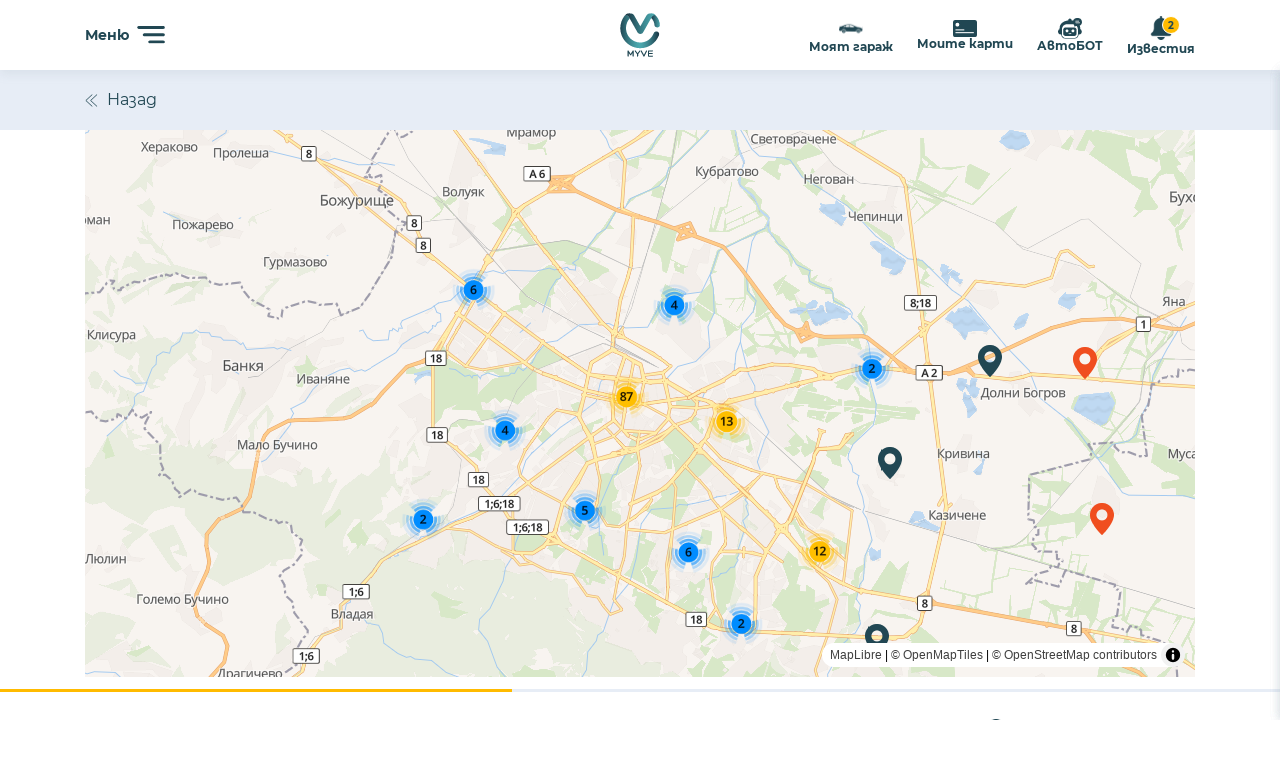

--- FILE ---
content_type: text/html; charset=utf-8
request_url: https://myve.bg/obekti?location=1
body_size: 16437
content:
<!DOCTYPE html>
<html lang="bg">

<head>
    <meta charset="utf-8">
    <meta http-equiv="X-UA-Compatible" content="IE=edge">
    <meta name="viewport" content="width=device-width, initial-scale=1">

        
    <title>Всички обекти | MyVe</title>
        <meta property="og:type" content="website" />

    <meta name="description" content="Всички обекти">
    <meta property="og:title" content="Всички обекти | MyVe">
    <meta property="og:description" content="Всички обекти">

            <meta property="og:image" content="https://myve.bg/box2/img/og/og_services.png">
    
            <meta name="apple-itunes-app" content="app-id=1540502326, app-argument=/obekti?location=1">
    
    <link rel="apple-touch-icon" sizes="180x180" href="/box2/img/fav/apple-touch-icon.png">
    <link rel="icon" type="image/png" sizes="32x32" href="/box2/img/fav/favicon-32x32.png">
    <link rel="icon" type="image/png" sizes="16x16" href="/box2/img/fav/favicon-16x16.png">
    <link rel="manifest" href="/box2/img/fav/site.webmanifest">
    <link rel="mask-icon" href="/box2/img/fav/safari-pinned-tab.svg" color="#5bbad5">
    <meta name="msapplication-TileColor" content="#da532c">
    <meta name="theme-color" content="#ffffff">
        
    <style>
        @font-face {
            font-family: Montserrat;
            font-style: normal;
            font-weight: 300;
            font-display: fallback;
            src: url("/box2/css/fonts/montserrat-v14-latin_cyrillic-ext_cyrillic-300.eot");
            src: local('Montserrat Light'), local('Montserrat-Light'), url("/box2/css/fonts/montserrat-v14-latin_cyrillic-ext_cyrillic-300.eot?#iefix") format('embedded-opentype'), url("/box2/css/fonts/montserrat-v14-latin_cyrillic-ext_cyrillic-300.woff2") format('woff2'), url("/box2/css/fonts/montserrat-v14-latin_cyrillic-ext_cyrillic-300.woff") format('woff'), url("/box2/css/fonts/montserrat-v14-latin_cyrillic-ext_cyrillic-300.ttf") format('truetype'), url("/box2/css/fonts/montserrat-v14-latin_cyrillic-ext_cyrillic-300.svg#Montserrat") format('svg')
        }

        @font-face {
            font-family: Montserrat;
            font-style: normal;
            font-weight: 400;
            font-display: fallback;
            src: url("/box2/css/fonts/montserrat-v14-latin_cyrillic-ext_cyrillic-regular.eot");
            src: local('Montserrat Regular'), local('Montserrat-Regular'), url("/box2/css/fonts/montserrat-v14-latin_cyrillic-ext_cyrillic-regular.eot?#iefix") format('embedded-opentype'), url("/box2/css/fonts/montserrat-v14-latin_cyrillic-ext_cyrillic-regular.woff2") format('woff2'), url("/box2/css/fonts/montserrat-v14-latin_cyrillic-ext_cyrillic-regular.woff") format('woff'), url("/box2/css/fonts/montserrat-v14-latin_cyrillic-ext_cyrillic-regular.ttf") format('truetype'), url("/box2/css/fonts/montserrat-v14-latin_cyrillic-ext_cyrillic-regular.svg#Montserrat") format('svg')
        }

        @font-face {
            font-family: Montserrat;
            font-style: normal;
            font-weight: 500;
            font-display: fallback;
            src: url("/box2/css/fonts/montserrat-v14-latin_cyrillic-ext_cyrillic-500.eot");
            src: local('Montserrat Medium'), local('Montserrat-Medium'), url("/box2/css/fonts/montserrat-v14-latin_cyrillic-ext_cyrillic-500.eot?#iefix") format('embedded-opentype'), url("/box2/css/fonts/montserrat-v14-latin_cyrillic-ext_cyrillic-500.woff2") format('woff2'), url("/box2/css/fonts/montserrat-v14-latin_cyrillic-ext_cyrillic-500.woff") format('woff'), url("/box2/css/fonts/montserrat-v14-latin_cyrillic-ext_cyrillic-500.ttf") format('truetype'), url("/box2/css/fonts/montserrat-v14-latin_cyrillic-ext_cyrillic-500.svg#Montserrat") format('svg')
        }

        @font-face {
            font-family: Montserrat;
            font-style: normal;
            font-weight: 700;
            font-display: fallback;
            src: url("/box2/css/fonts/montserrat-v14-latin_cyrillic-ext_cyrillic-700.eot");
            src: local('Montserrat Bold'), local('Montserrat-Bold'), url("/box2/css/fonts/montserrat-v14-latin_cyrillic-ext_cyrillic-700.eot?#iefix") format('embedded-opentype'), url("/box2/css/fonts/montserrat-v14-latin_cyrillic-ext_cyrillic-700.woff2") format('woff2'), url("/box2/css/fonts/montserrat-v14-latin_cyrillic-ext_cyrillic-700.woff") format('woff'), url("/box2/css/fonts/montserrat-v14-latin_cyrillic-ext_cyrillic-700.ttf") format('truetype'), url("/box2/css/montserrat-v14-latin_cyrillic-ext_cyrillic-700.svg#Montserrat") format('svg')
        }
    </style>

    
        <!-- Start Open Web Analytics Tracker -->
        <!-- <script type="text/javascript">
        //<![CDATA[
        var owa_baseUrl = 'https://myve.bg/owa/';
        var owa_cmds = owa_cmds || [];
        owa_cmds.push(['setSiteId', '7c90465944ab241f0d42eaeed26fb594']);
        owa_cmds.push(['trackPageView']);
        owa_cmds.push(['trackClicks']);

        (function() {
            var _owa = document.createElement('script'); _owa.type = 'text/javascript'; _owa.async = true;
            owa_baseUrl = ('https:' == document.location.protocol ? window.owa_baseSecUrl || owa_baseUrl.replace(/http:/, 'https:') : owa_baseUrl );
            _owa.src = owa_baseUrl + 'modules/base/js/owa.tracker-combined-min.js';
            var _owa_s = document.getElementsByTagName('script')[0]; _owa_s.parentNode.insertBefore(_owa, _owa_s);
        }());
        //]]>
        </script> -->
        <!-- End Open Web Analytics Code -->
        <!-- Google Tag Manager GKB-->
        <script>
            //start consent mode
            window.dataLayer = window.dataLayer || [];
            function gtag() { dataLayer.push(arguments); }
            if(document.cookie.includes('cookieconsent_status=dismiss')){
                gtag('consent', 'default', {
                        'ad_user_data': 'granted',
                        'ad_personalization': 'granted',
                        'ad_storage': 'granted',
                        'analytics_storage': 'granted',
                    });
            } else {
                gtag('consent', 'default', {
                    'ad_user_data': 'denied',
                    'ad_personalization': 'denied',
                    'ad_storage': 'denied',
                    'analytics_storage': 'denied',
                    'wait_for_update': 500,
                });
            }
            // if(localStorage.getItem('consentMode') === null){
            //     if(document.cookie.includes('cookieconsent_status=dismiss')){
            //         gtag('consent', 'default', {
            //                 'ad_user_data': 'granted',
            //                 'ad_personalization': 'granted',
            //                 'ad_storage': 'granted',
            //                 'analytics_storage': 'granted',
            //             });
            //     } else {
            //         gtag('consent', 'default', {
            //             'ad_user_data': 'denied',
            //             'ad_personalization': 'denied',
            //             'ad_storage': 'denied',
            //             'analytics_storage': 'denied',
            //             'wait_for_update': 500,
            //         });
            //     }
            // } else {
            //     gtag('consent', 'default', JSON.parse(localStorage.getItem('consentMode')));
            // }
            //end consent mode
            (function(w,d,s,l,i){w[l]=w[l]||[];w[l].push({'gtm.start':
            new Date().getTime(), event: 'gtm.js'
            });
            var f = d.getElementsByTagName(s)[0],
                j = d.createElement(s),
                dl = l != 'dataLayer' ? '&l=' + l : '';
            j.async = true;
            j.src =
                'https://www.googletagmanager.com/gtm.js?id=' + i + dl;
            f.parentNode.insertBefore(j, f);
            })(window, document, 'script', 'dataLayer', 'GTM-MVZ9N9D');
            dataLayer.push({'pageType':'bbb'});
        </script>
        <!-- End Google Tag Manager -->

        <!-- <script async src="https://www.googletagmanager.com/gtag/js?id=UA-194265488-1">
        </script>
        <script>
            window.dataLayer = window.dataLayer || [];
            function gtag(){ dataLayer.push(arguments); }
            gtag('js', new Date());

            gtag('config', 'UA-194265488-1');
        </script> -->
    
            
    
    
    <link rel="stylesheet" type='text/css' href="/box2/css/normalize.css">
    <link rel="stylesheet" type='text/css' href="/box2/css/app.css?2060">
    <link rel="stylesheet" type='text/css' href="/box2/css/custom.css?2060">
    <link rel="stylesheet" type='text/css' href="/box2/css/mobile.css?2060">
    <link rel="stylesheet" type='text/css' href="/box2/mods/notify/notify.css?p=2">
    <link rel="stylesheet" type='text/css' href="/box2/mods/notify/icons.css">
    <link rel="stylesheet" type='text/css' href="/box2/mods/consent/cookieconsent.min.css">
    <script src="/box2/js/jquery-3.6.1.min.js"></script>
</head>
<body>
    
                        <header>
    <div class="container relative clearfix">

        <button class="menu left green d-flex align-items-center">
            Меню
            <img class="normal-icon" src="/box2/img/menu.svg" style="margin-left:8px;" width="28" alt="">
            <img class="close-icon invisible" src="/box2/img/close.svg" style="margin-left:8px;" width="28" height="23" alt="">
        </button>

        <a class="logo d-flex align-items-center" href="https://myve.bg/wall" title="Всичко за автомобила | MyVe"><img src="/box2/img/logo.svg" width="52" alt="myve logo"></a>

        <div class="right-links right">
                                                                            <a class="my-garage d-flex flex-column justify-content-center align-items-center underline-none" href="javascript:void(0)" title="" onclick="openPopup('.guest-popup')">
                    <img class="for-desktop" src="/box2/img/car.svg" width="24" alt="">
                    <img class="for-mobile" src="/box2/img/car_w.svg" style="margin-right:7px;" width="38" alt="">
                    Моят гараж
                </a>
                <a class="d-flex flex-column justify-content-center align-items-center underline-none" href="javascript:void(0)" title="" onclick="openPopup('.guest-popup')">
                    <img class="for-desktop" src="/box2/img/loyalty_card_dark.svg" width="24" alt="">
                    <img class="for-mobile" src="/box2/img/loyalty_card_white.svg" style="margin-right:7px;" width="38" alt="">
                    Моите карти
                </a>
                        
            <a class="d-flex flex-column justify-content-center align-items-center underline-none" onclick="openChatBot()" href="javascript:void(0);" title="">
                <img src="/box2/img/chat_robot_dark.svg" width="24" alt="АвтоБОТ - Вашият персонален асистент">
                АвтоБОТ
            </a>

                                            <a class="d-flex flex-column justify-content-center align-items-center underline-none" href="javascript:void(0)" title="" onclick="openPopup('.guest-popup')">
                    <span class="relative">
                        <img src="/box2/img/bell.svg" width="24" alt="">
                        <span class="noty-count pulse-secondary">2</span>
                    </span>
                    Известия
                </a>
                    </div>

    </div>

    <nav class="gsc_thin_scroll">
        <div class="container clearfix">

            <div class="search-wrap for-mobile">
                <img class="close-icon-m left" src="/box2/img/close.svg" width="19" alt="">
                                
                <div class="search relative">
                    <form action="#" method="POST">
                        <input class="s-input" placeholder="Търси всичко за твоето превозно средство" type="text" />
                        <button class="s-submit" type="submit"><img src="/box2/img/search.svg" style="margin-top:3px;" width="19" alt=""></button>
                    </form>
                </div><!-- End search -->
            </div>

            <a class="nav-link" href="https://myve.bg/" title="Стена">
                <img src="/box2/img/home.svg" width="24" alt="">
                Начало
            </a>

                                                
            <div class="nav-title">моят профил</div>
                                                                <a class="nav-link" href="https://myve.bg/auth/index" title="Вход">
                    <img src="/box2/img/login.svg" width="24" alt="login">
                    Вход
                </a>
                <a class="nav-link" href="https://myve.bg/auth/register" title="Регистрация">
                    <img src="/box2/img/user.svg" width="24" alt="register">
                    Регистрация
                </a>
            
            <div class="nav-title">Намери или запази час</div>
                                                <a class="nav-link" href="https://myve.bg/godishen-tehnicheski-pregled-gtp--cat2.html" title="Годишен технически преглед (ГТП)">
                        <img src="https://img.myve.bg/f/categories/o/0/2848d02a46023f216c7089488956d4b3.svg" alt="logo" style="max-width:24px;max-height:24px">
                        Годишен технически преглед (ГТП)
                                                    (997)
                                            </a>
                                                                                <a class="nav-link" href="https://myve.bg/serviz-cat1.html" title="Сервиз">
                        <img src="https://img.myve.bg/f/categories/o/0/381e8930c9783f5a86f89f85171d0f69.svg" alt="logo" style="max-width:24px;max-height:24px">
                        Сервиз
                                                    (2652)
                                            </a>
                                                                                <a class="nav-link" href="https://myve.bg/patna-pomosht-cat4.html" title="Пътна помощ">
                        <img src="https://img.myve.bg/f/categories/o/0/98c08be1876871759712d4f69ca84794.svg" alt="logo" style="max-width:24px;max-height:24px">
                        Пътна помощ
                                                    (1265)
                                            </a>
                                                                                <a class="nav-link" href="https://myve.bg/centar-za-gumi-cat3.html" title="Център за гуми">
                        <img src="https://img.myve.bg/f/categories/o/0/9dc47f09d72bce87ce0d149487da229d.svg" alt="logo" style="max-width:24px;max-height:24px">
                        Център за гуми
                                                    (797)
                                            </a>
                                                                                <a class="nav-link" href="https://myve.bg/avtokozmetichen-centar-cat6.html" title="Автокозметичен център">
                        <img src="https://img.myve.bg/f/categories/o/0/e1c78551429d0e088b7c13ef729ddeb5.svg" alt="logo" style="max-width:24px;max-height:24px">
                        Автокозметичен център
                                                    (625)
                                            </a>
                                                                                <a class="nav-link" href="https://myve.bg/obsluzhvane-na-pozharogasiteli-cat11.html" title="Обслужване на пожарогасители">
                        <img src="https://img.myve.bg/f/categories/o/0/af1de9b6d13bd81ee22ddaad2003daa9.svg" alt="logo" style="max-width:24px;max-height:24px">
                        Обслужване на пожарогасители
                                                    (163)
                                            </a>
                                                                                <a class="nav-link" href="https://myve.bg/ucheben-centar-avtoshkola-cat9.html" title="Учебен център - автошкола">
                        <img src="https://img.myve.bg/f/categories/o/0/76ceae6b62e9b2af25603f434aa950e5.svg" alt="logo" style="max-width:24px;max-height:24px">
                        Учебен център - автошкола
                                                    (908)
                                            </a>
                                                                                <a class="nav-link" href="https://myve.bg/zastrahovatelen-broker-cat5.html" title="Застрахователен брокер">
                        <img src="https://img.myve.bg/f/categories/o/0/2a970d28e05ee6d86704d00d2d023714.svg" alt="logo" style="max-width:24px;max-height:24px">
                        Застрахователен брокер
                                                    (1182)
                                            </a>
                                                                                <a class="nav-link" href="https://myve.bg/benzinostanciya-cat7.html" title="Бензиностанция">
                        <img src="https://img.myve.bg/f/categories/o/0/6e32bb869984a4bb5446f47984810a93.svg" alt="logo" style="max-width:24px;max-height:24px">
                        Бензиностанция
                                                    (2113)
                                            </a>
                                                                                <a class="nav-link" href="https://myve.bg/zaryadna-stanciya-elektricheski-avtomobili-cat8.html" title="Зарядна станция - електрически автомобили">
                        <img src="https://img.myve.bg/f/categories/o/0/6881a2c94957f7486a33726d065e5f7c.svg" alt="logo" style="max-width:24px;max-height:24px">
                        Зарядна станция - електрически автомобили
                                                    (108)
                                            </a>
                                                                                    <div class="nav-link"></div>
            <a class="nav-link" href="https://myve.bg/wall/news" title="Новини">
                <img src="/box2/img/news2.svg" width="24" alt="news">
                Новини
            </a>
            <a class="nav-link" href="https://myve.bg/avtobot" title="АвтоБОТ - Вашият персонален асистент">
                <img src="/box2/img/chat_robot_dark.svg" width="24" alt="АвтоБОТ - Вашият персонален асистент">
                АвтоБОТ
            </a>
            <a class="nav-link" href="https://myve.bg/onthisday" title="На този ден">
                <img src="/box2/img/clock.svg" width="24" alt="clock">
                На този ден
            </a>
            <a class="nav-link" href="https://myve.bg/promos" title="Промоций">
                <img src="/box2/img/promos_green.svg" width="24" alt="promo">
                Промоции
            </a>
            <a class="nav-link" href="https://myve.bg/survey/list" title="Анкети">
                <img src="/box2/img/survey_dark.svg" width="24" height="25" alt="survey">
                Анкети
            </a>

            <div class="nav-title">Превенция и безопасност</div>
            <a class="nav-link" href="https://alerts.myve.bg/" title="Пътищата на България - пусни сигнал за нередност">
                <img src="/box2/img/alerts_logo_dark.svg" width="24" alt="on the road">
                Пътищата на България - пусни сигнал за нередност
            </a>
            <a class="nav-link" href="https://myve.bg/OnTheRoad/index" title="Аз на пътя - научи ме да шофирам">
                <img src="/box2/img/me_on_road_dark.svg" width="24" alt="on the road">
                Аз на пътя - научи ме да шофирам
            </a>
            <a class="nav-link" href="https://myve.bg/ucheben-centar-avtoshkola-cat9.html" title="Учебни школи">
                <img src="/box2/img/driving_school_dark.svg" width="24" alt="driving school">
                Учебни школи
            </a>
            <a class="nav-link" href="https://myve.bg/listovki" title="Листовки и видео уроци">
                <img src="/box2/img/lessons_dark.svg" width="24" alt="lessons">
                Листовки и видео уроци
            </a>
            <a class="nav-link" href="https://myve.bg/pravilnik" title="Въпроси и нормативна уредба">
                <img src="/box2/img/questions_dark.svg" width="24" alt="questions">
                Въпроси и нормативна уредба
            </a>

            <div class="nav-title">За MYVE</div>
            <a class="nav-link" href="https://myve.bg/about-us.html" title="За нас">
                <img src="/box2/img/info.svg" width="24" alt="info">
                За нас
            </a>
            <a class="nav-link" href="https://myve.bg/obshti-usloviq-partniori.html" title="Общи условия - бизнес партньори">
                <img src="/box2/img/info.svg" width="24" alt="info">
                Общи условия - бизнес партньори
            </a>
            <a class="nav-link" href="https://myve.bg/obshti-usloviq.html" title="Общи условия">
                <img src="/box2/img/info.svg" width="24" alt="info">
                Общи условия
            </a>
            <a class="nav-link" href="https://myve.bg/politika-biskvitki.html" title="Политика за бисквитки">
                <img src="/box2/img/info.svg" width="24" alt="info">
                Политика за бисквитки
            </a>
            <a class="nav-link" href="https://myve.bg/GDPR.html" title="Политика за поверителност">
                <img src="/box2/img/info.svg" width="24" alt="info">
                Политика за поверителност
            </a>
            <a class="nav-link" href="https://myve.bg/contacts.html" title="Контакти">
                <img src="/box2/img/contacts.svg" width="24" alt="contacts">
                Контакти
            </a>
                            <a class="nav-link" style="margin-top:22px;" href="https://myve.bg/auth/index" title="Вход">
                    Вход
                </a>
            
        </div><!-- -->
    </nav><!-- End nav -->

    <div class="nav-dim for-mobile"></div>

    <div class="info-panel-wrap notifications-panel">
    <div class="container clearfix">
        <a class="back green underline-none d-flex align-items-center" href="javascript:void(0);" title="">
            <img src="/box2/img/back.svg" style="margin-right:9px;" width="13" alt="">
            Назад
        </a>
    </div>

    <div class="white-background gsc_thin_scroll">
        <div class="container clearfix">

            <div class="top-bar d-flex align-items-center justify-content-between">
                <div class="title d-flex align-items-center green">
                    <img src="/box2/img/bell_yellow.svg" style="margin-right:14px;" width="38" alt="">
                    известия
                </div>

                            </div>
            <div class="noty-container" id="newNotifications">
                <div class="loader-wrapper-overlay"><div class="loader"></div></div>
            </div>
                    </div>
    </div>
</div><!-- End notifications wrap -->
    <div class="info-panel-wrap messages-panel">
    <div class="container clearfix">
        <a class="back green underline-none d-flex align-items-center" href="javascript:void(0);" title="">
            <img src="/box2/img/back.svg" style="margin-right:9px;" width="13" alt="">
            Назад
        </a>
    </div>

    <div class="white-background">
        <div class="container clearfix">

            <div class="top-bar d-flex align-items-center justify-content-between">
                <div class="title d-flex align-items-center green">
                    <img src="/box2/img/msg_yellow.svg" style="margin-right:14px;" width="38" alt="">
                    съобщения
                </div>

                            </div>

            <div id="newMessages" class="chats-box gsc_thin_scroll">
            </div><!-- End chats box -->

            <div id="chatWindow" class="messages-box gsc_thin_scroll">
                            </div><!-- End messages box -->

            <div class="send-message right">
            </div><!-- End send message -->
            <div class="d-flex justify-content-center invisible for-desktop" style="padding-top: 1rem;">
                <div class="loader"></div>
            </div><!-- End laoder -->
        </div>
    </div>
</div><!-- End messages wrap -->
    <div class="info-panel-wrap bot-panel">
    <div class="container clearfix">
        <a class="back green underline-none d-flex align-items-center" href="javascript:void(0);" onclick="closeChatBot(event);">
            <img src="/box2/img/back.svg" style="margin-right:9px;" width="13" alt="">
            Назад
        </a>
    </div>

    <div class="white-background">
        <div class="container clearfix">

            <div class="top-bar d-flex align-items-center justify-content-between">
                <div class="title d-flex align-items-center green">
                    <img src="/box2/img/chat_robot_yellow.svg" style="margin-right:14px;" width="38" alt="">
                    АвтоБОТ
                </div>
            </div>

            
            <div id="botChatWindowParent" class="messages-box gsc_thin_scroll invisible" style="width: 100%;">
                <div id="botChatWindow">
                    <div class="incoming-msg d-flex">
                        <div class="avatar is-admin left d-flex align-items-center justify-content-center">
                            <img src="/box2/img/chat_robot_dark.svg" width="36" alt="АвтоБОТ">
                        </div>
                        <div class="msg">
                            <div class="d-flex justify-content-between align-items-center">
                                <div class="name green">АвтоБОТ</div>
                            </div>
                            <div class="text green">
                                Здравейте! Аз съм Вашият персонален асистент АвтоБОТ, готов да отговоря на всички Ваши въпроси и запитвания, свързани с колите. Независимо дали сте в търсене на информация за нови модели, нуждаете се от съвет при покупка на автомобил, искате да научите за поддръжката или търсите съвети по отношение на шофирането и безопасността на пътя, аз съм тук, за да Ви помогна.
                            </div>
                        </div>
                    </div><!-- End incoming msg -->
                                    </div><!-- End messages box -->
            </div>
            <div class="send-message right invisible" style="width: 100%;">
                <input type="text" id="bot-message" class="send-message left">
                <button class="send-bnt right d-flex align-items-center justify-content-center" data-name="" data-user="1" data-chat="1" onclick="sendBotMessage(this)"><img src="/box2/img/send.svg" width="19" alt=""></button>
            </div>
            <div class="d-flex justify-content-center for-desktop" style="padding-top: 1rem;">
                <div class="loader"></div>
            </div><!-- End laoder -->
        </div>
    </div>
</div><!-- End messages wrap -->

<template id="bot-message-register">
    За да продължите да ползвате АвтоБОТ трябва да се <a href="javascript:void(0)" onclick="openBotRegister()">регистрирате</a>.
</template>
<template id="bot-message-template">
    <div class="incoming-msg d-flex">
        <div class="avatar is-admin left d-flex align-items-center justify-content-center">
            <img src="/box2/img/chat_robot_dark.svg" width="36" alt="АвтоБОТ">
        </div>
        <div class="msg">
            <div class="d-flex justify-content-between align-items-center">
                <div class="name green">АвтоБОТ</div>
            </div>
            <div class="text green text-dots wrapper">
                <div class="inner"></div>
            </div>
        </div>
    </div><!-- End incoming msg -->
</template>
<template id="bot-message-me-template">
    <div class="my-msg d-flex justify-content-end">
        <div class="msg">
            <div class="d-flex justify-content-between align-items-center">
            </div>
            <div class="text green">
            </div>
        </div>
    </div>
</template>
</header><!-- End header -->            <div class="bottom-mobile-bar for-mobile">
    <div class="container clearfix">

        <a class="logo-holder d-flex align-items-center justify-content-center" href="https://myve.bg/wall" title="Всичко за автомобила | MyVe"><img src="/box2/img/logo.svg" width="40" alt="myve logo"></a>

        <a class="links d-flex align-items-center justify-content-center" href="https://myve.bg/promos" title="">
                        <img src="/box2/img/promos_white.svg" width="40" style="margin-bottom: -5px;height: auto;margin-top: -8px;" alt="">
            Промоции
        </a>
                    <a class="links d-flex align-items-center justify-content-center" href="javascript:void(0)" onclick="openPopup('.guest-popup')" title="Моите карти">
                <img src="/box2/img/loyalty_card_white.svg" width="24" style="margin-bottom:8px;" alt="">
                Карти
            </a>
                
        <div class="right">
            <a class="links d-flex align-items-center justify-content-center" onclick="openChatBot();" href="javascript:void(0);" title="">
                <img src="/box2/img/chat_robot.svg" width="24" style="margin-bottom:8px;" alt="">
                АвтоБОТ
            </a>
                                            <a class="notifications-m links d-flex align-items-center justify-content-center" style="margin-right:0;" href="javascript:void(0)" title="" onclick="openPopup('.guest-popup')">
                    <span class="relative">
                        <img src="/box2/img/bell_w.svg" width="24" style="margin-bottom:3px;" alt="">
                        <span class="noty-count pulse-secondary">2</span>
                    </span>
                    Известия
                </a>
                    </div>

    </div>
</div><!-- End bottom mobile bar -->            
    
        <!-- Google Tag Manager (noscript)  GKB-->
        <noscript><iframe src="https://www.googletagmanager.com/ns.html?id=GTM-MVZ9N9D" height="0" width="0" style="display:none;visibility:hidden"></iframe></noscript>
        <!-- End Google Tag Manager (noscript) -->
    

    
    <main >
                

    <div class="back-panel">
    <div class="container clearfix">
        <div class="d-flex align-items-center justify-content-between">
                            <button class="back green underline-none d-flex align-items-center" onclick="goToHistory('')">
                    <img src="/box2/img/back.svg" style="margin-right:9px;" width="13" alt="">
                    Назад
                </button>
                        <div class="for-desktop"></div>
        </div>
    </div>
</div><!-- End back panel -->
    <div class="container clearfix d-flex">
                    <link rel="stylesheet" href="/box2/js/maplibre/maplibre-gl.css">
<script src="/box2/js/maplibre/maplibre-gl.js"></script>
<script>
    const mapSettingsStore = {
        mapId: 'mapCanvas',
        style: 'https://map.myve.bg/styles/test-style/style.json',
        lat : 0,
        lng : 0,
        page: 1,
        category : '0',
        producer : '0',
        brand : '0',
        tag : '0',
        lastRadius: 20,
            }
</script>

<div id="mapCanvas" class="map left w100" style="height:547px;position:relative">
</div>

    <script>
        const maps = {};

        function generateUrl() {
            const currentUrl = new URL(window.location.href);
            const searchParams = currentUrl.searchParams;

            searchParams.set('limit', $('select[name="results_num"]').val());
            searchParams.set('page', mapSettingsStore.page);

            if (mapSettingsStore.category) {
                searchParams.set('cat', mapSettingsStore.category);
            } else {
                searchParams.delete('cat');
            }

            return `/categories/filter/${mapSettingsStore.category}/${mapSettingsStore.producer}/${mapSettingsStore.tag}${searchParams.toString() ? '?' + searchParams.toString() : ''}`;
        }

        function changeTotals(data) {
            const loaded = document.querySelector('#loadedResults');
            const total = document.querySelector('#totalResults');
            const totalTop = document.querySelector('#totalItemsTop');
            const wraper = total.closest('.load-more-wrap');
            const button = wraper.querySelector('a');
            button.classList.remove('invisible');

            let loadedCount = data.currentPage * data.itemsPerPage;
            if (loadedCount >= data.total) {
                loadedCount = data.total;
                button.classList.add('invisible');
            }
            button.dataset.nextPage = data.currentPage + 1;
            total.textContent = data.total;
            totalTop.textContent = data.total;
            loaded.textContent = loadedCount;
            wraper.classList.remove('invisible');
        }

        initMap(mapSettingsStore);

        function loadMorePages() {
            const map = maps[mapSettingsStore.mapId];
            const center = map.getCenter();
            loadData([center.lng, center.lat], mapSettingsStore.lastRadius, true);
        }

        async function loadData(coordinates, radius, stopRedraw) {
            const formData = new FormData();
            formData.set('dragLong', coordinates[0]);
            formData.set('dragLat', coordinates[1]);
            formData.set('reloadHeatmap', 1);
            formData.set('radius', radius);
            mapSettingsStore.lastRadius = radius;
            if (!stopRedraw) {
                mapSettingsStore.page = 1;
                $("#inserAjaxContent").html('');
            }

            const url = generateUrl();
            fetch(url, { method: 'post', body: formData }).then(x => x.json()).then(x => {
                $("#inserAjaxContent").append(x.index);
                $(".inserPagAjax").html(x.pag);

                if (!stopRedraw) {
                    const data = {
                        type: 'FeatureCollection',
                        features: []
                    };
                    x.forMap.forEach(x => {
                        data.features.push({
                            type: 'Feature',
                            geometry: { type: 'Point', coordinates: [x.longitude, x.latitude] },
                            properties: x
                        })
                    });
                    addGeoData(data);
                }
                changeTotals(x);
            }).catch(e => console.error(e))
        }

        async function getCurrentLocation() {
            return new Promise((resolve, reject) => {
                const timeout = setTimeout(() => {
                    // swal({
                    //     title: "Грешка",
                    //     text: "Възникна грешка при използването на Вашата локация",
                    //     type: "error",
                    // });
                    new PNotify({
                        title: 'Грешка',
                        text: "Възникна грешка при използването на Вашата локация",
                        type: 'error',
                        delay: 8000
                    });
                    resolve([23.3219, 42.6977]); // sf 
                }, 4500);
                if (window.ReactNativeWebView) {
                    getPhoneLocation().then((success) => {
                        clearTimeout(timeout)
                        if (!success || !success.coords || !success.coords.latitude || !success.coords.longitude) {
                            swal({
                                title: "Грешка",
                                text: "Възникна грешка при използването на Вашата локация",
                                type: "error",
                            });
                            resolve([23.3219, 42.6977]); // sf
                        }
                        resolve([success.coords.longitude, success.coords.latitude]);
                    }).catch((error) => {
                        clearTimeout(timeout)
                        console.error(error);
                        new PNotify({
                            title: 'Грешка',
                            text: "Възникна грешка при използването на Вашата локация",
                            type: 'error',
                            delay: 8000
                        });
                        resolve([23.3219, 42.6977]); // sf
                    })
                } else if ("geolocation" in navigator) {
                    navigator.geolocation.getCurrentPosition(
                        (success) => {
                            clearTimeout(timeout)
                            if (!success || !success.coords || !success.coords.latitude || !success.coords.longitude) {
                                new PNotify({
                                    title: 'Грешка',
                                    text: "Възникна грешка при използването на Вашата локация",
                                    type: 'error',
                                    delay: 8000
                                });
                                resolve([23.3219, 42.6977]); // sf
                            }
                            resolve([success.coords.longitude, success.coords.latitude]);
                        },
                        (error) => {
                            clearTimeout(timeout)
                            console.error(error);
                            new PNotify({
                                title: 'Грешка',
                                text: "Възникна грешка при използването на Вашата локация",
                                type: 'error',
                                delay: 8000
                            });
                            resolve([23.3219, 42.6977]); // sf
                        }
                    );
                } else {
                    clearTimeout(timeout)
                    // swal({
                    //     title: "Вашата локация не може да бъде определена",
                    //     type: "warning",
                    // });
                    new PNotify({
                        title: 'Грешка',
                        text: "Възникна грешка при използването на Вашата локация",
                        type: 'notice',
                        delay: 8000
                    });
                    resolve([23.3219, 42.6977]); // sf
                }
            });
        }

        async function initMap(settings) {
            const map = new maplibregl.Map({
                container: settings.mapId, // container id
                style: settings.style, // style URL
                center: [25.381471, 42.744238], // starting position [lng, lat]
                zoom: getInitialZoom(settings.mapId), // starting zoom
                minZoom: 6,
                attributionControl: false
            });
            map.addControl(new maplibregl.AttributionControl({
                compact: !0,
                customAttribution: `<a href="https://maplibre.org/" target="_blank">MapLibre</a> | <a href="https://openmaptiles.org/" target="_blank">© OpenMapTiles</a> | <a href="https://www.openstreetmap.org/copyright" target="_blank">© OpenStreetMap contributors</a></div>`
            }));
            //Default zoom on the whole bg should be 7 and [25.381471, 42.744238]
            // map.queryRenderedFeatures({ layers: ['place-city'] })

            maps[settings.mapId] = map;

            map.on('load', async () => {
                if (settings.lat && settings.lng) {
                    changeLocation([settings.lng, settings.lat]);
                } else {
                    const coordinates = await getCurrentLocation();
                    changeLocation(coordinates);
                }
                const loadImage = async (url, id) => {
                    const image = await map.loadImage(url);
                    map.addImage(id, image.data);
                };

                await Promise.all([
                    loadImage('https://myve.bg/box2/img/pin.webp', 'myve-pin'),
                    loadImage('https://myve.bg/box2/img/pin_red.webp', 'myve-pin-red'),
                    loadImage('https://myve.bg/box2/mods/maps/img/m1.png', 'small-cluster'),
                    loadImage('https://myve.bg/box2/mods/maps/img/m2.png', 'medium-cluster'),
                    loadImage('https://myve.bg/box2/mods/maps/img/m3.png', 'large-cluster')
                ]);

                let initialLoad = false;
                if (settings.forMap && settings.forMap.length) {
                    initialLoad = true;
                    const data = {
                        type: 'FeatureCollection',
                        features: []
                    };
                    settings.forMap.forEach(x => {
                        data.features.push({
                            type: 'Feature',
                            geometry: { type: 'Point', coordinates: [x.longitude, x.latitude] },
                            properties: x
                        })
                    });
                    addGeoData(data);
                }
                map.on('click', 'clusters', async (e) => {
                    const features = map.queryRenderedFeatures(e.point, {
                        layers: ['clusters']
                    });
                    const clusterId = features[0].properties.cluster_id;
                    const zoom = await map.getSource('shops').getClusterExpansionZoom(clusterId);
                    map.easeTo({
                        center: features[0].geometry.coordinates,
                        zoom
                    });
                });

                map.on('click', 'unclustered-point', (e) => {
                    const coordinates = e.features[0].geometry.coordinates.slice();

                    while (Math.abs(e.lngLat.lng - coordinates[0]) > 180) {
                        coordinates[0] += e.lngLat.lng > coordinates[0] ? 360 : -360;
                    }

                    //data stored in properties 
                    // console.log(e.features[0].properties);

                    new maplibregl.Popup()
                        .setLngLat(coordinates)
                        .setHTML(
                            `<div class="list-box " style="border:0;"><div class="display-cell name-cont" style="width: 200px;"><div class="place-info"><a href="${e.features[0].properties.link}" class="list-name"><h2>${e.features[0].properties.title}</h2></a><span class="smaller-txt">${e.features[0].properties.address}</span></div></div></div>`
                        )
                        .addTo(map);
                });

                map.on('mouseenter', 'unclustered-point', () => {
                    map.getCanvas().style.cursor = 'pointer';
                });
                map.on('mouseleave', 'unclustered-point', () => {
                    map.getCanvas().style.cursor = '';
                });
                map.on('mouseenter', 'clusters', () => {
                    map.getCanvas().style.cursor = 'pointer';
                });
                map.on('mouseleave', 'clusters', () => {
                    map.getCanvas().style.cursor = '';
                });
                map.on('moveend', () => {
                    if (initialLoad) {
                        initialLoad = false;
                        return;
                    }
                    if (map.getZoom() < 9) {
                        return;
                    }
                    const center = map.getCenter();
                    const radius = getRadius(map);

                    loadData([center.lng, center.lat], radius);
                });
            });
        }

        async function changeLocation(coordinates) {
            const map = maps['mapCanvas'];
            if (!coordinates) {
                coordinates = await getCurrentLocation();
            }

            const currentZoom = map.getZoom();
            // loadData(coordinates, 7); //load before flying to location?
            map.flyTo({
                center: coordinates,
                zoom: getDefaultZoom('mapCanvas'),
                essential: true // this animation is considered essential with respect to prefers-reduced-motion
            });
        }

        async function clearPinLayers() {
            const map = maps['mapCanvas'];
            map.removeLayer('clusters');
            map.removeLayer('cluster-count');
            map.removeLayer('unclustered-point');
            map.removeSource('shops');
            const popups = document.querySelectorAll('.maplibregl-popup');
            popups.forEach(x => x.remove());
        }

        async function addGeoData(data) {
            const map = maps['mapCanvas'];
            clearPinLayers()
            map.addSource('shops', {
                type: 'geojson',
                data: data,
                cluster: true,
                clusterMaxZoom: 14, // Max zoom to cluster points on
                clusterRadius: 50 // Radius of each cluster when clustering points (defaults to 50)
            });

            map.addLayer({
                id: 'clusters',
                type: 'symbol',
                source: 'shops',
                filter: ['all',
                    ['has', 'point_count'],
                ],
                layout: {
                    'icon-image': [
                        'step',
                        ['get', 'point_count'],
                        'small-cluster',
                        10,
                        'medium-cluster',
                        100,
                        'large-cluster'
                    ],
                    'icon-size': .8,
                    'icon-allow-overlap': true,
                },
                paint: {
                    'text-color': 'white'
                }
            });

            map.addLayer({
                id: 'cluster-count',
                type: 'symbol',
                source: 'shops',
                filter: ['has', 'point_count'],
                layout: {
                    'text-field': '{point_count_abbreviated}',
                    'text-font': ['Open Sans Semibold'],
                    'text-size': 12
                }
            });

            map.addLayer({
                id: 'unclustered-point',
                type: 'symbol',
                source: 'shops',
                filter: ['!', ['has', 'point_count']],
                layout: {
                    'icon-image': [
                        'match',
                        ['get', 'reservation'],
                        1, 'myve-pin-red',
                        'myve-pin' //default
                    ],
                    'icon-size': 1,
                    'icon-allow-overlap': true,
                    'icon-anchor': 'bottom',
                }
            });

        }

        function getBoundingBox() {

            const map = maps['mapCanvas'];
            const bounds = map.getBounds();
            const sw = bounds.getSouthWest(); // Southwest corner [lng, lat]
            const ne = bounds.getNorthEast(); // Northeast corner [lng, lat]

            return {
                southwest: [sw.lng, sw.lat],
                northeast: [ne.lng, ne.lat]
            };
        }

        function getRadius(map) {
            const center = map.getCenter();
            const bounds = map.getBounds();


            //In old map it is notheast corner not shortest.

            // Get the northeast corner
            const northeastCorner = bounds.getNorthEast();

            // Calculate the distance using the Haversine formula
            const earthRadiusKm = 6371;
            const dLat = (northeastCorner.lat - center.lat) * (Math.PI / 180);
            const dLon = (northeastCorner.lng - center.lng) * (Math.PI / 180);
            const a =
                Math.sin(dLat / 2) * Math.sin(dLat / 2) +
                Math.cos(center.lat * (Math.PI / 180)) * Math.cos(northeastCorner.lat * (Math.PI / 180)) *
                Math.sin(dLon / 2) * Math.sin(dLon / 2);
            const c = 2 * Math.atan2(Math.sqrt(a), Math.sqrt(1 - a));
            const distanceKm = earthRadiusKm * c;

            return distanceKm;

            // // Calculate distances to each edge
            // const distanceToNorth = Math.abs(center.lat - bounds.getNorth());
            // const distanceToSouth = Math.abs(center.lat - bounds.getSouth());
            // const distanceToEast = Math.abs(center.lng - bounds.getEast());
            // const distanceToWest = Math.abs(center.lng - bounds.getWest());

            // // Find the minimum distance
            // const minDistance = Math.min(distanceToNorth, distanceToSouth, distanceToEast, distanceToWest);

            // // Convert to kilometers (approximate, assumes spherical Earth)
            // const earthRadiusKm = 6371;
            // const distanceKm = minDistance * (Math.PI / 180) * earthRadiusKm;

            // return distanceKm;
        }

        function getDefaultZoom(id) {
            const targetDiv = document.getElementById(id);
            const width = targetDiv.offsetWidth;
            let zoomLevel;

            if (width <= 340) {
                zoomLevel = 0.93;
            } else if (width >= 1320) {
                zoomLevel = 1.1;
            } else {
                zoomLevel = 0.93 + (width - 340) * (1.1 - 0.93) / (1320 - 340);
            }
            return zoomLevel * 10;
        }

        function getInitialZoom(id) {
            const targetDiv = document.getElementById(id);
            const width = targetDiv.offsetWidth;
            let zoomLevel;

            if (width <= 340) {
                zoomLevel = 0.53;
            } else if (width >= 1320) {
                zoomLevel = 0.65;
            } else {
                zoomLevel = 0.53 + (width - 340) * (0.65 - 0.53) / (1320 - 340);
            }
            return zoomLevel * 10;
        }
    </script>




                        </div><!-- End container -->

            <div class="services-wrap">
            <div class="container clearfix">

                <div class="services-top-line d-flex justify-content-between">
                    <div class="d-flex align-items-center">
                        <img src="https://myve.bg/box2/img/no_image.png" width="28" style="margin-right:6px;" alt=" в ">
                        <h1 style="font-weight:600;font-size:16px">Всички обекти <span data-select="city-name"> близо до Вас</span></h1>
                    </div>

                    <button class="change-location d-flex align-items-center" onclick="changeLocationPopup('.change-location-popup');" style="font-size:14px;font-weight:500;">
                        <img src="/box2/img/pin.svg" width="24" style="margin-right:5px;" alt="">
                        Променете локацията
                    </button>
                </div>

                <div class="sorting-options d-flex align-items-center justify-content-between" style="margin-bottom:40px;padding-left:30px;">
                    <div class="results-txt green"><span id="totalItemsTop"></span> Намерени резултата</div>

                    <div class="sorting d-flex">
                        <div class="selects-wrap" style="width:84px;margin-right:20px;">
                            <select name="results_num" class="results_num" style="width:100%;background:none;border:0;height: 26px;">
                                <option></option>
                                <!-- !!!Това първото винаги трябва да е празно!!! -->
                                <option value="12">12</option>
                                <option selected value="24">24</option>
                                <option value="36">36</option>
                            </select>
                        </div>
                    </div>
                </div>
                <div id="inserAjaxContent">
                    <div class="gap-holder d-flex flex-wrap">

            <div class="left w100">
            <h3>
                                    Зареждаме резултатите на база вашата локация моля изчакайте ...
                            </h3>
        </div>

    
</div><!-- End gap holder -->                </div>

                <div class="load-more-wrap d-flex justify-content-center invisible">
    <div class="d-flex flex-column">
        <div class="text green">Вие виждате <b><span id="loadedResults">0</span> от <span id="totalResults"></span></b> обекта</div>
        <a data-next-page="2" class="blue-btn d-flex right align-items-center justify-content-center underline-none invisible" title="Зареди още" href="javascript:void(0)" onclick="loadMoreResults(this)">Зареди още</a>
    </div>
</div><!-- End load more wrap -->            </div><!-- End container -->
        </div><!-- End services wrap -->
        <div class="popup-wrap change-location-popup fade">
    <div class="popup">
        <div class="pop-content">

            <button class="close-popup" onclick="closePopup('.change-location-popup');"><img src="/box2/img/close_circle.svg" width="24" alt=""></button>

            <div class="pop-title">Избери населено място</div>

            <div class="form-group d-flex">
                <form class="w100" method="post">
                    <div class="form-element d-flex flex-column" style="width: 100%;">
                        <label>Населено място </label>
                        <select name="city" class="styled-select-town-local" style="width:100%;background:none;border:0;height: 26px;">
                            <option></option>
                            <!-- !!!Това първото винаги трябва да е празно!!! -->
                                                    </select>
                    </div>

                    
                    <button type="button" id="city-selector-button" class="green-btn left underline-none d-flex align-items-center justify-content-center" style="padding: 0 20px;margin-top:30px;width:100%;">
                        <img src="/box2/img/check_w.svg" width="18" style="margin-right:5px;" alt="">
                        Избери
                    </button>
                </form>
            </div>
            
            <div class="pop-title" style="text-align: center;padding-bottom: 8px;margin-top: 25px;">ИЛИ</div>

            <a class="green-btn left underline-none d-flex align-items-center justify-content-center" style="padding: 0 20px;width:100%;" href="javascript:void(9);" onclick="loadByLocation()" title="">
                <img src="/box2/img/location_w.svg" width="22" style="margin-right:5px;" alt="">
                Използвай местоположение
            </a>
        </div>
    </div>
</div><!-- End popup wrap -->

    </main>
            <footer>
    <div class="container clearfix">

        <div class="gap-holder d-flex">

            <div class="f-column-big">
                <div class="d-flex align-items-center flex-wrap">
                    <img src="/box2/img/logo_w.svg" style="margin-right:22px; max-width:151px;" width="151" alt="logo myve">
                    <div class="d-flex flex-column flex-wrap">
                        <a class="f-links" href="https://myve.bg/about-us.html" title="За нас">За нас</a>
                        <a class="f-links" href="https://myve.bg/wall" title="Всичко за автомобила">Всичко за автомобила</a>
                        <a class="f-links" href="https://myve.bg/gtp-crm" title="Система за управление на пункт за технически прегледи">ГТП CRM</a>
                        <a class="f-links" href="https://myve.bg/sitemap" title="Карта на сайта">Карта на сайта</a>
                        <a class="f-links" href="https://myve.bg/contacts.html" title="Контакти">Контакти</a>
                    </div>
                </div>

                <div class="text">
                    MyVe представлява виртуален личен асистент на всеки шофьор, който ще Ви помага в грижата за Вашите превозни средства, за да шофирате по-спокойно.
                    <br>
                    <br>
                    MyVe е динамично усъвършенстваща се иновативна платформа, която се стреми да свърже всички участници на автомобилния пазар по-бързо, по-лесно и по-удобно в среда на взаимно доверие.
                </div>

                <div class="feedback d-flex align-items-center">
                    <img src="/box2/img/feedback.svg" width="45" style="margin-right:10px;" alt="feedback">
                    <span>Ако имате въпроси и препоръки, не се колебайте да ни пишете&nbsp;<a class="f-links" href="https://myve.bg/contacts.html" title="Контакти">тук</a></span>
                </div>

                <h2 class="heading">последвайте ни</h2>

                <div class="socials">
                    <a href="https://www.facebook.com/myvebg" title="Facebook страница на MyVe"><img src="/box2/img/fb.svg" width="45" alt="facebook logo"></a>
                    <a href="https://www.instagram.com/myve_bg" title="Instagram страница на MyVe"><img src="/box2/img/instagram.svg" width="45" alt="instagram logo"></a>
                    <a href="https://www.linkedin.com/company/myve-bg" title="LinkedIn страница на MyVe"><img src="/box2/img/linkedin.svg" width="45" alt="linkedin logo"></a>
                    <a href="https://www.tiktok.com/@myvebg?lang=en" title="Tiktok страница на MyVe"><img src="/box2/img/tiktok.svg" width="45" alt="tiktok logo"></a>
                </div>
            </div><!-- End footer column big -->

            <div class="f-column-normal">
                <h2 class="heading">Провери при нас</h2>
                <div class="d-flex flex-column flex-wrap" style="margin-bottom:30px;">
                    <a class="f-links" href="https://myve.bg/gtp" title="Валидни винетка, застраховка и ГТП">Валидни винетка, застраховка и ГТП</a>
                    <a class="f-links" href="https://myve.bg/tehnicheski_pregled" title="Проверка технически преглед /гтп/ на МПС">Проверка технически преглед /гтп/ на МПС</a>
                    <a class="f-links" href="https://myve.bg/zastrahovka" title="Проверка на застраховка /Гражданска отговорност/">Проверка на застраховка /Гражданска отговорност/</a>
                    <a class="f-links" href="https://myve.bg/vinetka" title="Проверка винетка">Проверка винетка</a>
                    <a class="f-links" href="https://myve.bg/kat" title="Глоби от КАТ">Глоби от КАТ</a>
                    <a class="f-links" href="https://myve.bg/proverka_api" title="Глоби без Винетка">Глоби без Винетка</a>
                    <a class="f-links" href="https://myve.bg/tax" title="Данък на Вашия автомобил">Данък на Вашия автомобил</a>
                    <a class="f-links" href="https://myve.bg/road_conditions" title="Пътна обстановка">Пътна обстановка</a>
                </div>

                <h2 class="heading">Купи или поръчай онлайн</h2>
                <div class="d-flex flex-column flex-wrap">
                    <a class="f-links" href="https://myve.bg/vignette" title="Винетка">Винетка</a>
                                            <a class="f-links" href="https://myve.bg/insurance" title="Купи застраховки онлайн">Застраховка</a>
                                        <a class="f-links" href="https://myve.bg/cards/list" title="Абонаментни карти">Абонаментни карти</a>
                    <a class="f-links" href="https://myve.bg/tyres/search" title="Гуми">Гуми</a>
                    <a class="f-links" href="https://myve.bg/avarienkomplekt" title="Авариен комплект">Авариен комплект</a>
                    <a class="f-links" href="https://myve.bg/wipers" title="Чистачки">Чистачки</a>
                    <a class="f-links" href="https://myve.bg/dobavki" title="Добавки">Добавки</a>
                    <a class="f-links" href="https://myve.bg/batteries" title="Акумулатори">Акумулатори</a>
                    <a class="f-links" href="https://myve.bg/chargers" title="Зарядни станции">Зарядни станции</a>
                </div>
            </div><!-- End footer column normal -->

            <div class="f-column-normal">
                <h2 class="heading">Намери или запази час</h2>
                <div class="d-flex flex-column flex-wrap" style="margin-bottom:30px;">
                    <a class="f-links" href="https://myve.bg/godishen-tehnicheski-pregled-gtp-cat2.html" title="Технически преглед">Технически преглед</a>
                    <a class="f-links" href="https://myve.bg/serviz-cat1.html" title="Автосервиз">Автосервиз</a>
                    <a class="f-links" href="https://myve.bg/patna-pomosht-cat4.html" title="Пътна помощ">Пътна помощ</a>
                    <a class="f-links" href="https://myve.bg/zastrahovatelen-broker-cat5.html" title="Застрахователен брокер">Застрахователен брокер</a>
                    <a class="f-links" href="https://myve.bg/centar-za-gumi-cat3.html" title="Гуми център">Гуми център</a>
                    <a class="f-links" href="https://myve.bg/avtokozmetichen-centar-cat6.html" title="Автомивка">Автомивка</a>
                </div>

                <h2 class="heading">Превенция и безопасност</h2>
                <div class="d-flex flex-column flex-wrap">
                    <a class="f-links" href="https://alerts.myve.bg" title="Пътищата на България - пусни сигнал за нередност">Пътищата на България - пусни сигнал за нередност</a>
                    <a class="f-links" href="https://myve.bg/OnTheRoad/index" title="Аз на пътя- научи ме да шофирам">Аз на пътя- научи ме да шофирам</a>
                    <a class="f-links" href="https://myve.bg/listovki" title="Листовки - видео уроци">Листовки - видео уроци</a>
                    <a class="f-links" href="https://myve.bg/ucheben-centar-avtoshkola-cat9.html" title="Учебни школи">Учебни школи</a>
                    <a class="f-links" href="https://myve.bg/pravilnik" title="Често задавани въпроси и нормативна уредба">Често задавани въпроси и нормативна уредба</a>
                                    </div>
            </div><!-- End footer column normal -->

        </div><!-- End gap holder -->

    </div><!-- End container -->
</footer><!-- End footer -->

<div class="bottom-footer ">
    <div class="container clearfix">

        <div class="left left-side d-flex align-items-center flex-wrap" style="height: 40px;">&copy; 2026 Myve. All Rights Reserved. Made by<a href="http://tarasoft.bg/" title="Tarasoft" class="d-flex align-items-center">&nbsp;<img src="/box/img/tarasoft.svg" width="70" alt="tarasoft"></a></div>
        <div class="right right-side d-flex align-items-center" style="height: 40px;">
            <a href="https://myve.bg/obshti-usloviq-partniori.html" title="Общи условия - Бизнес партньори">Общи условия - Бизнес партньори</a>
            <a href="https://myve.bg/obshti-usloviq.html" title="Общи условия">Общи условия</a>
            <a href="https://myve.bg/politika-biskvitki.html" title="Политика за бисквитки">Политика за бисквитки</a>
            <a href="https://myve.bg/GDPR.html" title="Политика за поверителност">Политика за поверителност</a>
        </div>

    </div>
</div><!-- End bottom footer -->                
    



    <div class="popup-wrap location-popup fade">
    <div class="popup">
        <div class="pop-content">

            <button class="close-popup" onclick="closePopup('.location-popup');"><img src="/box2/img/close_circle.svg" width="24" alt=""></button>

            <div class="pop-title">Избери населено място</div>

            <div class="form-group d-flex">
                <form class="w100" action="https://myve.bg/obekti" method="get">
                    <div class="form-element d-flex flex-column" style="width: 100%;">
                        <label>Населено място </label>
                        <select name="town" class="styled-select-town" style="width:100%;background:none;border:0;height: 26px;">
                            <option></option>
                            <!-- !!!Това първото винаги трябва да е празно!!! -->
                                                    </select>
                    </div>

                                                            <button class="green-btn left underline-none d-flex align-items-center justify-content-center" style="padding: 0 20px;margin-top:30px;width:100%;">
                        <img src="/box2/img/check_w.svg" width="18" style="margin-right:5px;" alt="">
                        Избери
                    </button>
                </form>
            </div>

            <div class="pop-title" style="text-align: center;padding-bottom: 8px;margin-top: 25px;">ИЛИ</div>

            <a class="green-btn left underline-none d-flex align-items-center justify-content-center" style="padding: 0 20px;width:100%;" href="https://myve.bg/obekti?location=1" title="">
                <img src="/box2/img/location_w.svg" width="22" style="margin-right:5px;" alt="">
                Използвай местоположение
            </a>

        </div>
    </div>
</div><!-- End popup wrap -->            <div class="popup-wrap guest-popup fade">
    <div class="popup">
        <div class="pop-content">
            <button class="close-popup" onclick="closePopup('.guest-popup');"><img src="/box2/img/close_circle.svg" width="24" alt=""></button>

            <div class="d-flex justify-content-center">
                <img src="/box2/img/reg_img.svg" width="204" alt="">
            </div>
            <div class="small-title center" style="margin-top:20px;margin-bottom:15px;">Влезте в своя профил</div>
            <div class="center" style="font-size:10px;margin-bottom:50px;">Необходимо е да влезете в своя профил (или да се регистрирате), за да ползвате всички услуги безплатно.</div>

            <div class="d-flex flex-wrap align-items-center justify-content-center " style="gap:.5rem">
                <a class="green-btn left underline-none d-flex align-items-center justify-content-center pointer" href="https://myve.bg/auth/register" style="padding: 0 20px;margin-top:10px;" title="Регистрация">Регистрация</a>
                <a class=" d-flex align-items-center justify-content-center pointer" style="padding: 0 20px;margin-top:10px;" href="https://myve.bg/auth/index" title="Вход">Вход</a>
            </div>
        </div>
    </div>
</div><!-- End popup wrap -->    
    <link rel="stylesheet" type='text/css' href="/box2/css/select2.css?3">
            <script src="/box2/js/select2.min.js"></script>
    <script src="/box2/js/app.js?2060"></script>
    <script src="/box2/js/app_additional.js?2060"></script>
    <script src="/box2/mods/notify/pnotify.min.js"></script>
    <script src="/box2/mods/notify/notify.js"></script>
        <script src="/box2/mods/notify/custom.js?p=2060"></script>
    <script src="/box2/js/react.js?p=2060"></script>
    <script src="/box2/js/parsley/parsley.min.js"></script>
<script src="/box2/js/parsley/i18n/bg.js?p=1"></script>
<link href="/box2/js/parsley/parsley.css" rel="stylesheet">
<script type="text/javascript">
    
        const isValidEGN=(t="")=>{if(!/^[0-9]{10}$/.test(t))return!1;const r=[2,4,8,5,10,9,7,3,6];let e=0;for(i=0;i<9;i++)e+=t.charAt(i)*r[i];let c=e%11;return 10==c&&(c=0),t.charAt(9)==c};
        const isValidLNCH=(t="")=>{if(!/^\d{10}$/.test(t))return!1;const e=[21,19,17,13,11,9,7,3,1];let n=0;for(let r=0;r<9;r++)n+=parseInt(t[r])*e[r];let r=n%10;return parseInt(t[9])===r}
        const isValidEIK=(t="")=>{if(!/^\d+$/.test(t))return!1;if(![9,10,13].includes(t.length))return!1;const e=t=>{const e=[1,2,3,4,5,6,7,8],r=[3,4,5,6,7,8,9,10];let n=0;for(let r=0;r<8;r++)n+=parseInt(t[r])*e[r];let l=n%11;if(10==l){n=0;for(let e=0;e<8;e++)n+=parseInt(t[e])*r[e];l=n%11,l=10!==l?l:0}return l};if(10==t.length)return isValidEGN(t);if(9==t.length)return e(t)==t[8];if(13==t.length){if(e(t)!=t[8])return!1;const r=[2,7,3,5],n=[4,9,5,7];let l=0;for(let e=0;e<4;e++)l+=parseInt(t[e+8])*r[e];let i=l%11;if(10==i){l=0;for(let e=0;e<4;e++)l+=parseInt(t[e+8])*n[e];i=l%11,i=10!==i?i:0}return i==t[12]}return!1}

        (function() {
            window.Parsley.addValidator('phone', {
                validateString: function(value) {
                    return /^(?:[+0])[0-9]{4,}$/.test(value);
                },
                messages: {
                    bg: 'Въведеният телефонен номер е невалиден'
                }
            });
            window.Parsley.addValidator('mobilephone', {
                validateString: function(value) {
                    return /^(?:\+359|0)[89]\d{8}$/.test(value);
                },
                messages: {
                    bg: 'Въведеният мобилен номер е невалиден'
                }
            });
            window.Parsley.addValidator('egn', {
                validateString: (value) => isValidEGN(value),
                messages: {
                    bg: 'Въведеното ЕГН е невалидно.'
                }
            });
            window.Parsley.addValidator('lnch', {
                validateString: (value) => isValidLNCH(value),
                messages: {
                    bg: 'Въведеният ЛНЧ е невалиден.'
                }
            });
            window.Parsley.addValidator('eik', {
                validateString: (value) => isValidEIK(value),
                messages: {
                    bg: 'Въведеното ЕИК е невалидно.'
                }
            });
            window.Parsley.addValidator('licenseplate', {
                validateString: function(value) {
                    return /^((BT|BH|BP|EB|EA|EM|TX|KH|OB|PA|PK|EH|PB|PP|CC|CH|CM|CO|CB|CA|CT|C|E|A|B|K|M|P|T|X|H|Y)[ABEKMHOPCTYX0-9]{5,6}|\d{2,3}[THMB]\d{3}|(C|CC|CT|XX|XH)\d{4})$/.test(value);
                },
                messages: {
                    bg: 'Въведеният регистрационен номер е невалиден'
                }
            });
            window.Parsley.addValidator('idnumber', {
                validateString: function(value) {
                    return /^[A-Z]{2}\d{7}$|^\d{9}$/.test(value);
                },
                messages: {
                    bg: 'Въведеният номер на лична карта е невалиден'
                }
            });
            window.Parsley.addValidator('fullname', {
                validateString: function(value) {
                    return value.trim().split(/\s+/).filter(x => x.length >= 2).length > 2;
                },
                messages: {
                    bg: 'Моля въведете три имена.'
                }
            });
        })();

        function fixPlateInput(text,limit) {
            const replaced = { "А":"A","В":"B","Е":"E","К":"K","М":"M","Н":"H","О":"O","Р":"P","С":"C","Т":"T","У":"Y","Х":"X" };
            text = text.toUpperCase();
            text = text.split('').map(x=> isNaN(x) ? /[а-яА-ЯЁё]/.test(x) ? replaced[x] ? replaced[x] : '' : x : x).join("");
            text = text.replace(/[^ABEKMHOPCTYX0-9]/g, "").substr(0, limit);

            return text;
        }

        function licensePlateWork(textbox, limit) {
            ["input", "keydown", "keyup", "mousedown", "mouseup", "select", "contextmenu", "drop"].forEach(function(event) {
                textbox.addEventListener(event, function() {
                if(this.value) {
                    this.value = fixPlateInput(this.value,limit);
                }
                });
            });
        }
    
</script>    <script src="/box2/js/sweet-alerts/sweet_modified.js"></script>
    
            <script src="/box2/mods/consent/cookieconsent.min.js?p=2060" defer></script>
        <script src="/box2/mods/consent/consents.js?p=2060" defer></script>
    
            <script>
            window.SHOW_DOUBLE_PRICE = true;
        </script>
        
<script>
    let hasLoadedCities = false;

    const selectedCityId = "";

    function changeLocationPopup(params) {
        if (hasLoadedCities) {
            return openPopup(params);
        }

        const url = `/pages/get_cities?location=1`;
        fetch(url)
            .then(res => res.json())
            .then(data => {
                console.log(data);
                $('.styled-select-town-local').empty().select2({
                    placeholder: 'Избери',
                    data: [{ id: "", text: "" }, ...Object.values(data).map(x => { return { id: x.id, text: x.title, selected: x.id == selectedCityId, latitude: x.latitude, longitude: x.longitude } })]
                });
                openPopup(params);
                hasLoadedCities = true;
            })
            .catch(e => console.log(e))
    }

    $('select[name="results_num"]').on("change", () => {
        $('#inserAjaxContent').html('');
        document.querySelector('.load-more-wrap').classList.add('invisible');
        mapSettingsStore.page = 1;
        loadMorePages();
    })

    function loadMoreResults(elem) {
        const page = elem.dataset.nextPage;
        mapSettingsStore.page = page;
        loadMorePages();
    }

    document.querySelector('#city-selector-button').addEventListener('click', loadByCity)

    function loadByCity(e, city) {
        let lat = 0;
        let lng = 0;
        let cityId = 0;
        if (!city) {
            const select = $('.styled-select-town-local').select2('data')[0];
            console.log(select);
            city = select.text;
            lat = select.latitude;
            lng = select.longitude;
            cityId = select.id
            // city = $('select[name="city"] option:selected').text();
        }
        const currentUrl = window.location.href;
        if (currentUrl.toLowerCase().indexOf('-cat') === -1) {
            const cityId = $('select[name="city"] option:selected').val();

            let url = new URL(currentUrl);
            let params = new URLSearchParams(url.search);
            params.set('town', cityId);
            url.search = params.toString();
            window.location.href = url.toString();
            return;
        }
        $('#inserAjaxContent').html('');
        document.querySelector('.load-more-wrap').classList.add('invisible');
        mapSettingsStore.page = 1;

        if (lat && lng) {
            changeLocation([lng, lat]);
            closePopup('.change-location-popup');
        }

        const cityName = document.querySelector('span[data-select="city-name"]');
        const oldCityName = cityName.textContent;
        const newCityName = ` около ${ city }`
        cityName.textContent = newCityName;
        const oldTitle = document.title;
        document.title = oldTitle.replace(oldCityName, newCityName);
        setCookieFromApp('city_id', cityId, 1000);
    }

    async function loadByLocation(params) {
        const currentUrl = window.location.href;
        if (currentUrl.toLowerCase().indexOf('-cat') === -1) {
            let url = new URL(currentUrl);
            let params = new URLSearchParams(url.search);
            params.delete('town')
            params.set('location', 1);
            url.search = params.toString();
            window.location.href = url.toString();
            return;
        }

        mapSettingsStore.page = 1;
        const coordinates = await getCurrentLocation();
        changeLocation(coordinates);
        closePopup('.change-location-popup');
        const cityName = document.querySelector('span[data-select="city-name"]');
        const oldCityName = cityName.textContent;
        const newCityName = `близо до Вас`;
        cityName.textContent = newCityName;
        const oldTitle = document.title;
        document.title = oldTitle.replace(oldCityName, newCityName);
        setCookieFromApp('city_id', '', -1);
    }
</script>


    <script defer src="https://static.cloudflareinsights.com/beacon.min.js/vcd15cbe7772f49c399c6a5babf22c1241717689176015" integrity="sha512-ZpsOmlRQV6y907TI0dKBHq9Md29nnaEIPlkf84rnaERnq6zvWvPUqr2ft8M1aS28oN72PdrCzSjY4U6VaAw1EQ==" data-cf-beacon='{"version":"2024.11.0","token":"6201fad9f5674884b0b1a23bc2c9d1e1","r":1,"server_timing":{"name":{"cfCacheStatus":true,"cfEdge":true,"cfExtPri":true,"cfL4":true,"cfOrigin":true,"cfSpeedBrain":true},"location_startswith":null}}' crossorigin="anonymous"></script>
</body>

</html>

--- FILE ---
content_type: text/css
request_url: https://myve.bg/box2/css/app.css?2060
body_size: 14740
content:

ul {
    margin: 0;
    padding: 0;
}
h1,h2,h3,p {margin:0;font-weight: normal;}
input, textarea, button {
    -webkit-border-radius:0;
    border-radius:0;
    padding: 0;
    outline: none;
    border: 0;
}
button, button:focus {
   outline: none;
   border: 0;
   background: none;
   cursor: pointer;
}
*,
*:before,
*:after {
    box-sizing: border-box;
}
a {
    text-decoration: underline;
    color: #214753;
    transition: .2s linear all;
}
a:active, a:focus, a:hover {
 outline: none;
 color: #214753;
 text-decoration: none;
}
.underline-none {
    text-decoration: none;
}
.underline-hover:hover{
    text-decoration: underline;
}
.clearfix {
   zoom:1;}
.clearfix:after {
   content: "";
   display: block;
   clear: both;
   height: 0;
}
.container {
    width: 1320px;
    margin: 0 auto;
}

/* #Helper classes
================================================== */
.left {
    float: left;
}
.right {
    float: right;
}
.d-flex {
  display: flex;
}
.flex-row {
  flex-direction: row ;
}

.flex-column {
  flex-direction: column ;
}

.flex-row-reverse {
  flex-direction: row-reverse ;
}

.flex-column-reverse {
  flex-direction: column-reverse ;
}

.flex-grow-0 {
  flex-grow: 0 ;
}

.flex-grow-1 {
  flex-grow: 1 ;
}

.flex-shrink-0 {
  flex-shrink: 0 ;
}

.flex-shrink-1 {
  flex-shrink: 1 ;
}

.flex-wrap {
  flex-wrap: wrap ;
}

.flex-nowrap {
  flex-wrap: nowrap ;
}

.flex-wrap-reverse {
  flex-wrap: wrap-reverse ;
}

.justify-content-start {
  justify-content: flex-start ;
}

.justify-content-end {
  justify-content: flex-end ;
}

.justify-content-center {
  justify-content: center ;
}

.justify-content-between {
  justify-content: space-between ;
}

.justify-content-around {
  justify-content: space-around ;
}

.justify-content-evenly {
  justify-content: space-evenly ;
}

.align-items-start {
  align-items: flex-start ;
}

.align-items-end {
  align-items: flex-end ;
}

.align-items-center {
  align-items: center ;
}

.align-items-baseline {
  align-items: baseline ;
}

.align-items-stretch {
  align-items: stretch ;
}

.align-content-start {
  align-content: flex-start ;
}

.align-content-end {
  align-content: flex-end ;
}

.align-content-center {
  align-content: center ;
}

.align-content-between {
  align-content: space-between ;
}

.align-content-around {
  align-content: space-around ;
}

.align-content-stretch {
  align-content: stretch ;
}

.align-self-auto {
  align-self: auto ;
}

.align-self-start {
  align-self: flex-start ;
}

.align-self-end {
  align-self: flex-end ;
}

.align-self-center {
  align-self: center ;
}

.align-self-baseline {
  align-self: baseline ;
}

.align-self-stretch {
  align-self: stretch ;
}

.grid-autosize {
    --grid-max-col-count: 4;
    --grid-min-col-size: 280px;
    --grid-gap: .825rem;

    /* calculations, do not touch */
    --grid-col-size-calc: calc((100% - var(--grid-gap) * var(--grid-max-col-count)) / var(--grid-max-col-count));
    --grid-col-min-size-calc: min(100%, max(var(--grid-min-col-size), var(--grid-col-size-calc)));

    display: grid;
    gap: var(--grid-gap);
    /* to keep columns auto-fill */
    /* to stretch auto-fit */
    grid-template-columns: repeat(auto-fill, minmax(var(--grid-col-min-size-calc), 1fr));
}

.bold {
    font-weight: bold;
}
.relative {
    position: relative;
}

.absolute {
    position: absolute;
}

.invisible {
    display: none;
}
.visible {
    display: block !important;
}
.center {
    text-align: center;
}
.pointer {
    cursor: pointer;
}
.w100 {
    width: 100%;
}
.green {
    color: #214753;
}
.mb20 {
    margin-bottom: 20px;
}
.mb10 {
    margin-bottom: 10px;
}
.rotate_180_deg {
    -webkit-transform: rotate(180deg) !important;
    transform: rotate(180deg) !important;
}
.upper {
    text-transform: uppercase;
}

.gsc_thin_scroll::-webkit-scrollbar {
    height: 5px;
    width: 3px;
}
.gsc_thin_scroll::-webkit-scrollbar-thumb {
    background: #214753;
    -webkit-border-radius: 5px;
}
.gsc_thin_scroll::-webkit-scrollbar-track {
    background: #EFF3F8;
}

/* #Site styles
================================================== */
body {
    font-family: 'Montserrat', sans-serif;
    font-weight: normal;
    font-size: 16px;
    color: #214753;
    overflow-x: hidden;
}
header {
    position: fixed;
    top: 0;
    left: 0;
    background: #fff;
    box-shadow: 0px 4px 10px rgba(136, 152, 170, 0.15);
    z-index: 9999;
    width: 100%;
}
header .menu {
    height: 70px;
    font-size: 14px;
    font-weight: 600;
}
header .logo {
    height: 70px;
    position: absolute;
    left: 50%;
    transform: translateX(-50%);
}
header .right-links a {
    float: left;
    height: 70px;
    font-size: 12px;
    font-weight: 600;
    margin-right: 24px;
    transition: all .1s ease-in;
}
header .right-links a:last-of-type {
    margin-right: 0;
}
.noty-count {
    position: absolute;
    right: -7px;
    top: 0px;
    border-radius: 50%;
    background: #FFBB00;
    border: 1px solid #FFFFFF;
    text-align: center;
    width: 18px;
    height: 18px;
    line-height: 18px;
    font-size: 10px;
    color: #214753;
    font-weight: 600;
}
.iphone_fix {
    overflow: hidden !important;
    width: 100%;
    position: sticky;
    top: 0;
    left: 0;
    right: 0;
    bottom: 0;
}
nav {
    position: absolute;
    top: 70px;
    left: 0;
    width: 100%;
    height: calc(100vh - 70px);
    background: #E7EDF6;
    padding: 20px;
    overflow: auto;
    overflow-x: hidden;
    transition: transform .2s ease-in-out;
    /*visibility: hidden;*/
    transform: translateX(-100%);
}
nav .container {
    background: #fff;
    padding-bottom: 28px;
}
nav.nav-open {
    transform: none;
    /*visibility: visible;*/
    box-shadow: 0px 0px 10px rgb(136 152 170 / 15%);
}
nav .nav-link {
    border-bottom: 1px solid #EBEEF3;
    color: #214753;
    padding: 10px 0;
    display: flex;
    align-items: center;
    text-decoration: none;
    background: #fff;
    padding-left: 10px;
    min-height: 45px;
}
nav .nav-link:last-of-type {
    border: 0;
}
nav .nav-link img {
    margin-right: 10px;
}
nav .nav-link.new {
    background: #4BA9AF;
    border-radius: 3px;
    color: #fff;
    margin-bottom: 0 !important;
}
nav .nav-link.new img {
    margin-left: 10px;
}
nav .nav-title {
    text-transform: uppercase;
    font-weight: 600;
    border-bottom: 3px solid #E7EDF6;
    padding-bottom: 15px;
    margin-top: 20px;
    margin-bottom: 15px;
    position: relative;
    padding-left: 10px;
}
nav .nav-title::after {
    position: absolute;
    bottom: -3px;
    left: 0;
    width: 15%;
    height: 3px;
    background: #FFBB00;
    content: "";
}
.info-panel-wrap {
    position: absolute;
    top: 70px;
    left: 0;
    width: 100%;
    height: calc(100vh - 70px);
    background: #E7EDF6;
    transition: transform .2s ease-in-out;
    box-shadow: 0px 0px 10px rgb(136 152 170 / 15%);
    transform: translateX(100%);
}
.info-panel-wrap.noty-open {
    transform: none;
    /*visibility: visible;*/
    box-shadow: 0px 0px 10px rgb(136 152 170 / 15%);
}
.info-panel-wrap.msg-open {
    transform: none;
    /*visibility: visible;*/
    box-shadow: 0px 0px 10px rgb(136 152 170 / 15%);
}
.info-panel-wrap .white-background {
    background: #fff;
    height: calc(100vh - 100px);
    overflow: auto;
    overflow-x: hidden;
}
.info-panel-wrap.messages-panel .white-background {
    overflow: unset;
    overflow-x: visible;
}
.info-panel-wrap .white-background .top-bar {
    height: 70px;
    border-bottom: 3px solid #E7EDF6;
    position: relative;
    margin-bottom: 30px;
}
.info-panel-wrap .white-background .top-bar::after {
    position: absolute;
    bottom: -3px;
    left: 0;
    width: 543px;
    height: 3px;
    background: #FFBB00;
    content: "";
}
.info-panel-wrap .white-background .top-bar .title {
    text-transform: uppercase;
    font-weight: 600;
}
.info-panel-wrap .white-background .top-bar .links a {
    font-size: 14px;
    font-weight: 500;
    color: #214753;
    margin-left: 15px;
    text-decoration: none;
}
.info-panel-wrap .white-background .top-bar .links a.selected {
    color: #FFBB00;
}
.info-panel-wrap .back {
    height: 60px;
}
.noty-row {
    margin-bottom: 40px;
    padding-bottom: 30px;
    border-bottom: 1px solid #EBEEF3;
}
.noty-row[data-read="1"] {
    opacity: .6;
    transition: all 150ms ease-in;
}
.noty-row[data-read="1"]:hover {
    opacity: 1;
}
.noty-row:last-of-type {
    border: 0;
}
.noty-row .date {
    font-weight: 600;
    position: relative;
    border-bottom: 3px solid #E7EDF6;
    padding-bottom: 10px;
    margin-bottom: 18px;
}
.noty-row .date::after {
    position: absolute;
    bottom: -3px;
    left: 0;
    width: 174px;
    height: 3px;
    background: #FFBB00;
    content: "";
}
.noty-row .contractor {
    font-weight: 700;
    color: #4BA9AF;
    padding-left: 20px;
    margin-left: 20px;
    position: relative;
}
.noty-row .contractor::before {
    height: 30px;
    width: 1px;
    position: absolute;
    top: -6px;
    left: 0;
    background: #214753;
    content: "";
}
.noty-row .text p {
    margin-bottom: 15px;
}
.chats-box {
    float: left;
    width: 320px;
    cursor: pointer;
    height: calc(100vh - 242px);
    overflow: auto;
    padding-right: 10px;
}
.chat-box {
    height: 80px;
    border: 1px solid #E7EDF6;
    border-radius: 4px;
    padding: 10px;
    margin-bottom: 10px;
    position: relative;
    transition: all .1s ease-in;
}
/* .chat-box:nth-child(2n+1) {
    background: #E7EDF6;
} */
.chat-box.selected-chat::after {
    position: absolute;
    top: 10px;
    left: 0;
    width: 2px;
    height: 60px;
    background: #FFBB00;
    border-radius: 4px;
    content: "";
}
.chat-box.selected-chat {
    background: #E7EDF6;
}
.chat-box.selected-chat .avatar {
    border: 1px solid #fff;
}
.chat-box.selected-chat .avatar img{
    opacity: 1;
}
/* .messages-panel:nth-child(2n+1) .avatar {
    border: 1px solid #fff;
} */
.messages-panel .avatar {
    width: 60px;
    height: 60px;
    background: #EFF3F8;
    border-radius: 20px;
    position: relative;
}
.messages-panel .avatar.is-admin {
    background: #fff;
    border: 1px solid #EFF3F8;
}
.messages-panel .avatar.is-admin img {
    opacity: 1;
}
.messages-panel .avatar .offline {
    position: absolute;
    bottom: 0;
    right: 0;
    width: 12px;
    height: 12px;
    background: #F04E1F;
    border-radius: 50%;
}
.messages-panel .avatar .online {
    position: absolute;
    bottom: 0;
    right: 0;
    width: 12px;
    height: 12px;
    background: #4BA9AF;
    border-radius: 50%;
}
.messages-panel .avatar img {
    opacity: 0.4;
    transition: all .1s ease-in;
}
.chat-box .text-part {
     width: calc(100% - 74px);
     padding-top: 9px
}
.chat-box .text-part .name {
    font-size: 14px;
    font-weight: 500;
}
.chat-box .text-part .time {
    font-size: 10px;
    color: #979797;
}
.chat-box .text-part .the-msg {
    font-size: 13px;
    margin-top: 8px;
    overflow: hidden;
    text-overflow: ellipsis;
    display: -webkit-box;
    -webkit-line-clamp: 1;
    -webkit-box-orient: vertical;
}
.messages-box {
    float: right;
    width: calc(100% - 345px);
    height: calc(100vh - 287px);
    overflow: auto;
    overflow-x: hidden;
    padding-right: 10px;
}
.incoming-msg {
    margin-bottom: 15px;
}
.incoming-msg .msg {
    width: 392px;
    padding: 18px 14px;
    background: #EFF3F8;
    border-radius: 4px;
    margin-left: 20px;
}
.messages-box .name {
    font-size: 14px;
    font-weight: 500;
}
.messages-box .time {
    font-size: 10px;
    color: #979797;
}
.messages-box .text {
    font-size: 13px;
    line-height: 20px;
    margin-top: 8px;
}
.my-msg {
    margin-bottom: 15px;
}
.my-msg .msg {
    width: 392px;
    padding: 18px 14px;
    background: rgba(75, 169, 175, 0.22);
    border-radius: 4px;
}
.send-message {
    width: calc(100% - 345px);
    padding: 0 12px;
    background: #fff;
    height: 56px;
    border-left: 1px solid #e5e5e5;
    border-right: 1px solid #e5e5e5;
    border-top: 1px solid #e5e5e5;
    border-top-left-radius: 4px;
    border-top-right-radius: 4px;
}
.send-message input {
    min-height: 35px;
    padding: 8px 12px 7px;
    height: 35px;
    outline: none;
    background: #f1f0f0;
    border-radius: 6px;
    margin-top: 10px;
    font-size: 15px;
    color: #252829;
    width: calc(100% - 105px);
    border: 0;
}
main {
    margin-top: 70px;
}
.on-road-wrap {
    height: 568px;
    background: #FEB402;
    overflow: hidden;
    position: relative;
    margin-bottom: 25px;
}
.on-road-wrap::after {
    position: absolute;
    bottom: 0;
    right: 0;
    width: 987px;
    height: 100%;
    background: url(../img/big_mask.svg) no-repeat right center;
    background-size: 1514px;
    content: "";
}
.on-road-wrap .container {
    position: relative;
    z-index: 1;
}
.search {
    margin-top: 25px;
}
.search .s-input {
    height: 50px;
    width: 100%;
    background: #FFFFFF;
    box-shadow: 0px 0px 6px 4px rgba(0, 0, 0, 0.05);
    border-radius: 10px;
    color: #828282;
    font-weight: 500;
    padding-left: 15px;
    padding-right: 60px;
}
.search .s-submit {
    position: absolute;
    top: 0;
    right: 0;
    z-index: 2;
    height: 50px;
    width: 50px;
}
.on-road {
    float: left;
    position: relative;
    width: 100%;
    margin-top: 30px;
    padding: 0 60px;
    min-height: 400px;
    background: url("../img/on_road_back.png") no-repeat center;
}
.on-road h1 {
    font-size: 64px;
    color: #fff;
    font-weight: 700;
    text-shadow: 0px 4px 4px rgba(0, 0, 0, 0.5);
    margin-top: 51px;
    text-transform: uppercase;
}
.on-road h2 {
    font-size: 36px;
    color: #fff;
    font-weight: 700;
    text-shadow: 0px 4px 4px rgba(0, 0, 0, 0.5);
    margin-top: 10px;
    text-transform: uppercase;
}
.on-road .buttons {
    position: absolute;
    bottom: 33px;
    left: 0;
    width: 100%;
    padding: 0 60px;
    gap: 20px;
}
.on-road .buttons a {
    flex: 0 1 23.75%;
}
.on-road .buttons a .icon {
    float: left;
    width: 100px;
    background: #FEB402;
    height: 100%;
    border-top-left-radius: 50px;
    border-bottom-left-radius: 50px;
    transition: all .1s ease-in;
}
.on-road .buttons a .text {
    float: left;
    height: 100%;
    width: calc(100% - 100px);
    background: #fff;
    font-weight: 500;
    line-height: 20px;
    border-top-right-radius: 50px;
    border-bottom-right-radius: 50px;
    padding: 10px;
}
.big-title {
    font-weight: 700;
    font-size: 24px;
    text-transform: uppercase;
    margin-bottom: 14px;
}
.grey-boxes-wrap {
    gap: 20px;
}
.grey-boxes-wrap .grey-box {
    flex: 0 1 15.4%;
    background: #E7EDF7;
    border-radius: 3px;
    min-height: 120px;
    padding: 10px 15px;
    position: relative;
}
.grey-boxes-wrap .grey-box .text {
    font-weight: 500;
    position: absolute;
    bottom: 20px;
    left: 15px;
    padding-right: 10px;
}
.yellow-sticker {
    position: absolute;
    top: 18px;
    right: 0;
    background: #FEB402;
    border-radius: 3px 0px 0px 3px;
    color: #fff;
    font-size: 10px;
    font-weight: 500;
    padding: 10px 0;
    width: 127px;
    text-align: center;
    line-height: 14px;
}
.red-sticker {
    position: absolute;
    top: 18px;
    right: 0;
    background: #F04E1F;
    border-radius: 3px 0px 0px 3px;
    color: #fff;
    font-size: 10px;
    font-weight: 500;
    padding: 10px 10px;
    text-align: center;
    line-height: 14px;
}
.road-safety-wrap {
    margin-bottom: 48px;
    margin-top: 42px;
}
.road-safety-wrap {
    gap: 20px;
}
.road-safety {
    flex: 0 0 66%;
    min-height: 374px;
    background: url(../img/safety_back.png) no-repeat center;
    background-size: cover;
    padding: 40px 25px 54px 25px;
}
.road-safety .buttons {
    margin-top: 40px;
    column-gap: 20px;
    row-gap: 40px;
}
.road-safety .buttons a {
    flex: 0 1 48.7%;
}
.road-safety .buttons a .icon {
    float: left;
    width: 100px;
    background: #214753;
    height: 100%;
    border-top-left-radius: 20px;
    border-bottom-left-radius: 20px;
    transition: all .1s ease-in;
}
.road-safety .buttons a .text {
    float: left;
    height: 100%;
    width: calc(100% - 100px);
    background: #fff;
    font-weight: 500;
    line-height: 20px;
    border-top-right-radius: 20px;
    border-bottom-right-radius: 20px;
    padding: 21.5px 20px;
}
.index-banner {
    flex: 0 1 34%;
    min-height: 374px;
    background: #EBEEF3;
}
.index-banner h2 {
    font-weight: 500;
    text-transform: uppercase;
    text-align: center;
    font-size: 16px;
    margin-top: 18px;
    margin-bottom: 15px;
}
.index-banner .banner {
    width: 300px;
    height: 250px;
    overflow: hidden;
    margin-bottom: 15px;
}
.your-ad-here {
    height: 41px;
    background: #CACED5;
    border-radius: 4px;
    font-weight: 500;
    color: #fff;
    padding: 0 20px;
}
.shop-section {
    overflow-x: auto;
    padding-bottom: 16px;
    padding-left: 5px;
    padding-top: 5px;
    margin-bottom: 46px;
}
.shop-section .scroll-innner {
    width: max-content;
}
.shop-box {
    width: 350px;
    float: left;
    margin-right: 22px;
    background: #FFFFFF;
    box-shadow: 0px 1px 5px 1px rgba(0, 0, 0, 0.1);
    border-radius: 3px;
}
.shop-box:last-of-type {
    margin-right: 7px;
}
.shop-box img {
    height: 316px;
    width: 100%;
    object-fit: contain;
}
.shop-box .description {
    height: 120px;
    background: #E7EDF6;
    padding: 0 12px;
}
.shop-box .description p {
    float: left;
    width: 166px;
    font-weight: 500;
    line-height: 20px;
    height: 42px;
    overflow: hidden;
    position: relative;
    text-overflow: ellipsis;
    display: -webkit-box;
    -webkit-line-clamp: 2;
    -webkit-box-orient: vertical;
}
.green-btn {
    height: 41px;
    background: #214753;
    border-radius: 4px;
    font-size: 14px;
    font-weight: 500;
    color: #fff !important;
    padding: 0 10px;
    transition: all .1s ease-in;
}
.yellow-btn {
    height: 41px;
    background: #FFBB00;
    border-radius: 4px;
    font-size: 14px;
    font-weight: 500;
    color: #fff !important;
    padding: 0 22px;
    transition: all .1s ease-in;
}
.red-btn {
    height: 41px;
    background: #F04E1F;
    border-radius: 4px;
    font-size: 14px;
    font-weight: 500;
    color: #fff !important;
    padding: 0 10px;
    transition: all .1s ease-in;
}
.grey-btn {
    height: 41px;
    background: #CACED4;
    border-radius: 4px;
    font-size: 14px;
    font-weight: 500;
    color: #fff !important;
    padding: 0 10px;
    transition: all .1s ease-in;
}
.blue-btn {
    height: 41px;
    background: #4BA9AF;
    border-radius: 4px;
    font-weight: 500;
    font-size: 14px;
    color: #fff;
    padding: 0 20px;
    transition: all .1s ease-in;
}
.btn-dropdown {
    position: absolute;
    top: 38px;
    left: 0;
    background: #214753;
    border-radius: 0 0 4px 4px;
    padding-top: 17px;
    width: 100%;
    z-index: 10;
}
.btn-dropdown a {
    color: #fff;
    float: left;
    clear: both;
    padding-left: 27px;
    margin-bottom: 15px;
    text-decoration: none;
}
.btn-dropdown a:hover {
    text-decoration: underline;
}
.long-box {
    min-height: 270px;
    box-shadow: 0px 0px 32px rgba(136, 152, 170, 0.15);
    border-radius: 0px 6px 6px 0px;
    margin-bottom: 30px;
}
.long-box .img-wrap {
    flex: 0 0 300px;
}
.long-box .img-wrap img {
    float: left;
    width: 300px;
    min-height: 270px;
    height: 100%;
    object-fit: cover;
    border-bottom-left-radius: 6px;
    border-top-left-radius: 6px;
}
.long-box .text-part {
    flex: 0 0 calc(100% - 300px);
    height: inherit;
    padding: 50px 30px 0 30px;
    position: relative;
}
.long-box .text-part .fixer {
    margin-bottom: 115px;
}
.long-box .medium-title {
    border-top: 3px solid #FFBB00;
    border-bottom: 3px solid #FFBB00;
    padding: 10px 0;
}
.long-box .medium-title span {
    width: calc(100% - 30px);
}
.long-box .text-part .address {
    margin-top: 15px;
    margin-bottom: 15px;
    font-size: 13px;
}
.long-box .grey-panel-wrap {
    position: absolute;
    bottom: 0;
    left: 0;
    width: 100%;
    padding-left: 30px;
}
.long-box .grey-panel {
    width: 100%;
    background: #E7EDF6;
    padding: 22px 28px 22px 13px;
    border-bottom-right-radius: 6px;
}
.medium-title {
    font-weight: 500;
    font-size: 24px;
    text-transform: uppercase;
}
.small-title {
    font-size: 16px;
    font-weight: 700;
    text-transform: uppercase;
    margin-bottom: 10px;
}
.raiting img {
    margin-right: 3px;
}
.gap-holder {
    column-gap: 20px;
    row-gap: 34px;
}
.small-box {
    flex: 0 0 315px;
    background: #FFFFFF;
    box-shadow: 0px 1px 5px 1px rgba(0, 0, 0, 0.1);
    border-radius: 3px;
    position: relative;
}
.small-box .img-wrap {
    float: left;
    width: 100%;
    position: relative;
    overflow: hidden;
}
.small-box .img-wrap .img {
    float: left;
    border-top-left-radius: 3px;
    border-top-right-radius: 3px;
    width: 100%;
    height: 180px;
    object-fit: contain;
    transition: all .2s ease-in;
}
.small-box:hover .img-wrap .img {
    scale: 1.05;
}
.small-box:hover .title {
    color:#FFBB00;
}
.small-box:hover .title img {
    filter: brightness(0) saturate(100%) invert(69%) sepia(48%) saturate(1483%) hue-rotate(359deg) brightness(103%) contrast(107%);
}
.small-box .title {
    border-top: 3px solid #FFBB00;
    border-bottom: 3px solid #FFBB00;
    padding: 10px 0 10px 10px;
    font-weight: 700;
    margin-bottom: 8px;
    text-decoration: none;
}
.small-box .title span {
    width: calc(100% - 30px);
    /*
    overflow: hidden;
    text-overflow: ellipsis;
    display: -webkit-box;
    -webkit-line-clamp: 1;
    -webkit-box-orient: vertical;*/
}
.small-box .address {
    padding-left: 10px;
    margin-bottom: 15px;
    font-size: 13px;
}
.small-box .address span {
    width: calc(100% - 20px);
}
.small-box .raiting {
    padding: 0px 10px 0px 10px;
    width: 100%;
}
.small-box .raiting a {
    margin-left: auto;
}
.small-box .raiting a img{
    max-width:100%;
    max-height:40px; 
    object-fit:contain
}
.small-box .grey-panel {
    position: absolute;
    bottom: 0;
    left: 0;
    width: 100%;
    background: #E7EDF6;
    padding: 22px 11px 22px 11px;
    border-bottom-right-radius: 6px;
    border-bottom-left-radius: 6px;
}
.small-box .fixer {
    margin-bottom: 100px;
    width: 100%;
}
footer {
    background: #214753;
    padding: 50px 62px 53px 58px;
    margin-top: 80px;
}
footer .gap-holder {
    column-gap: 90px;
}
.f-column-big {
    flex: 0 0 472px;
}
.f-column-normal {
    flex: 0 0 322px;
}
.f-links {
    color: #EFF3F8 !important;
    margin-bottom: 20px;
    text-decoration: none;
    line-height: 20px;
}
.f-links:hover {
    text-decoration: underline;
}
.f-links:last-of-type {
    margin-bottom: 0;
}
footer .text {
    font-size: 12px;
    line-height: 15px;
    color: #EFF3F8;
    margin-top: 15px;
}
footer .feedback {
    text-transform: uppercase;
    color: #EFF3F8;
    line-height: 25px;
    margin-top: 44px;
    margin-bottom: 25px;
}
footer .heading {
    color: #EFF3F8;
    font-size: 18px;
    font-weight: 700;
    text-transform: uppercase;
    margin-bottom: 20px;
}
footer .socials {
    margin-top: 25px;
}
footer .socials a {
    margin-right: 4px;
}
.bottom-footer {
    height: 40px;
    background: #FFBB00;
    font-size: 13px;
    color: #214753;
}
.bottom-footer a {
    margin-right: 20px;
    text-decoration: none;
}
.bottom-footer a:last-of-type {
    margin-right: 0;
}
.bottom-footer a:hover {
    text-decoration: underline;
}
.news-boxes-wrap {
    gap: 20px;
}
.news-boxes-wrap .n-row {
    flex: 0 0 50%;
}

/*============ NEWS BOXES STYLES FROM PREV DEVELOPMENT START ============*/
.n-row {
    margin-bottom: 44px;
    box-shadow: 0px 0px 32px rgba(136, 152, 170, 0.15);
    border-radius: 3px;
    height: min-content;
}
.n-title {
    font-size: 16px;
    margin-bottom: 15px;
    font-weight: 700;
}
.n-post-content {
    background: #FFFFFF;
    box-shadow: 0px 0px 32px rgba(136, 152, 170, 0.15);
    border-radius: 3px;
    padding: 13px 14px 0 14px;
}
.n-post-box .n-img-wrap {
   /* height: 254px; */
    background: rgb(37, 35, 36);
}
.n-post-box .video-container-top {
    height: 254px;
    border-top-left-radius: 6px;
    border-top-right-radius: 6px;
}
.n-post-box .video-container-top iframe {
    height: 254px !important;
    border-top-left-radius: 6px;
    border-top-right-radius: 6px;
}
.n-post-box .n-img-wrap img {
    float: left;
    width: 100%;
    border-top-left-radius: 6px;
    border-top-right-radius: 6px;
}
.n-post-box .text-sm {
    margin-bottom: 15px;
    line-height: 24px;
    text-decoration: none;
}
.n-post-box .text-sm:hover {
    color: #252829;
    text-decoration: none;
}
.n-post-box .n-post-bottom {
    border-top: 0.5px solid #D8D8D8;
    min-height: 39px;
}
.n-post-box .date {
    font-size: 10px;
    color: #252829;
    margin-top: 15px;
}
.date-new {
    font-size: 14px;
    color: #252829;
    margin-left: 7px;
    margin-top: 2px;
}
.n-post-box .n-post-text {
    font-size: 14px;
    line-height: 18px;
    margin-top: 10px;
}
.n-post-box .n-post-text p {
    float: left;
    width: 100%;
    margin-bottom: 15px;
}
.fb-like-icon {
    width: 18px;
    height: 19px;
    background: url(../img/like.svg) no-repeat center;
    background-size: 18px;
    margin-top: 10px;
    position: relative;
}
.fb-love-icon {
    width: 18px;
    height: 19px;
    background: url(../img/love.svg) no-repeat center;
    background-size: 18px;
    margin-top: 10px;
    position: relative;
}
.fb-care-icon {
    width: 18px;
    height: 19px;
    background: url(../img/care.svg) no-repeat center;
    background-size: 18px;
    margin-top: 10px;
    position: relative;
}
.fb-haha-icon {
    width: 18px;
    height: 19px;
    background: url(../img/haha.svg) no-repeat center;
    background-size: 18px;
    margin-top: 10px;
    position: relative;
}
.fb-wow-icon {
    width: 18px;
    height: 19px;
    background: url(../img/wow.svg) no-repeat center;
    background-size: 18px;
    margin-top: 10px;
    position: relative;
}
.fb-sad-icon {
    width: 18px;
    height: 19px;
    background: url(../img/sad.svg) no-repeat center;
    background-size: 18px;
    margin-top: 10px;
    position: relative;
}
.fb-angry-icon {
    width: 18px;
    height: 19px;
    background: url(../img/angry.svg) no-repeat center;
    background-size: 18px;
    margin-top: 10px;
    position: relative;
}
.reactions .like-num {
    margin-top: 9px;
    margin-left: 8px;
}
.reactions:hover .like-num {
    text-decoration: underline;
}
.like-section {
    border-top: 0.5px solid #D8D8D8;
    padding-top: 5px;
    padding-bottom: 5px;
}
.like-section .make-comment {
    background: url(../img/comment2.svg) no-repeat center left;
    background-size: 17px;
    padding-left: 24px;
    margin-left: 50px;
    font-size: 16px;
    text-decoration: none !important;
    height: 28px;
    line-height: 28px;
     -webkit-touch-callout: none;
    -webkit-user-select: none;
     -khtml-user-select: none;
       -moz-user-select: none;
        -ms-user-select: none;
            user-select: none;
}
.like-section .share-it {
    background: url(../img/share.svg) no-repeat center left;
    background-size: 17px;
    padding-left: 22px;
    margin-left: 50px;
    font-size: 16px;
    text-decoration: none !important;
    height: 28px;
    line-height: 28px;
     -webkit-touch-callout: none;
    -webkit-user-select: none;
     -khtml-user-select: none;
       -moz-user-select: none;
        -ms-user-select: none;
            user-select: none;
}
.like-section .like {
    background: url(../img/fb_like_s.svg) no-repeat center left;
    background-size: 16px;
    padding-left: 22px;
    font-size: 16px;
    text-decoration: none !important;
    height: 28px;
    line-height: 28px;
     -webkit-touch-callout: none;
    -webkit-user-select: none;
     -khtml-user-select: none;
       -moz-user-select: none;
        -ms-user-select: none;
            user-select: none;
}
.like-section .like:hover .reactions-round {
    display: block ;
    bottom: 25px;
}
.reactions-round {
    position: absolute;
    bottom: 5px;
    left: -12px;
    height: 47px;
    width: 322px;
    background: #fff;
    border-radius: 50px;
    box-shadow: 0px 2px 6px rgb(0 0 0 / 19%);
    display: none;

}
.reactions-round .fb-like-icon {
    width: 37px;
    height: 37px;
    background: url(../img/like.svg) no-repeat center;
    background-size: 37px;
    margin-top: 5px;
    margin-left: 5px;
    margin-right: 3px;
}
.reactions-round .fb-love-icon {
    width: 38px;
    height: 37px;
    background: url(../img/love.svg) no-repeat center;
    background-size: 37px;
    margin-top: 5px;
    margin-left: 5px;
    margin-right: 3px;
}
.reactions-round .fb-care-icon {
    width: 38px;
    height: 37px;
    background: url(../img/care.svg) no-repeat center;
    background-size: 37px;
    margin-top: 5px;
    margin-left: 5px;
    margin-right: 3px;
}
.reactions-round .fb-haha-icon {
    width: 38px;
    height: 37px;
    background: url(../img/haha.svg) no-repeat center;
    background-size: 37px;
    margin-top: 5px;
    margin-left: 5px;
    margin-right: 3px;
}
.reactions-round .fb-wow-icon {
    width: 38px;
    height: 37px;
    background: url(../img/wow.svg) no-repeat center;
    background-size: 37px;
    margin-top: 5px;
    margin-left: 5px;
    margin-right: 3px;
}
.reactions-round .fb-sad-icon {
    width: 38px;
    height: 37px;
    background: url(../img/sad.svg) no-repeat center;
    background-size: 37px;
    margin-top: 5px;
    margin-left: 5px;
    margin-right: 3px;
}
.reactions-round .fb-angry-icon {
    width: 38px;
    height: 37px;
    background: url(../img/angry.svg) no-repeat center;
    background-size: 37px;
    margin-top: 5px;
    margin-left: 5px;
    margin-right: 3px;
}
.reactions-round a:hover {
    transform: scale(1.2);
}
.comments-count {
    color: #252829;
    height: 24px;
    margin-top: 9px;
    line-height: 23px;
    text-decoration: none;
}
.comments-section .send-message {
    min-height: 35px;
    padding: 8px 12px 7px;
    height: auto;
    outline: none;
    background: #f1f0f0;
    border-radius: 6px;
    margin-top: 10px;
    font-size: 15px;
    color: #252829;
    width: calc(100% - 105px);
    border: 0;
}
.comments-section .send-message[contenteditable]:empty::before {
    content: "Напишете коментар...";
    font-size: 15px;
    color: #252829;
}
.comments-section .send-message-wrap {
    border-top: 0.5px solid #D8D8D8;
    border-left: 0;
    border-right: 0;
    padding: 0;
    height: auto;
    margin-bottom: 10px;
}
.comments-section .outgoing-msg-inner {
    padding-left: 0;
}
.comments-section .outgoing-msg .msg {
    clear: both;
    padding: 8px 12px 8px;
}
.comments-section .outgoing-msg .msg .u-name {
    font-weight: bold;
    margin-bottom: 4px;
    clear: both;
    font-size: 16px;
}
.comments-section .outgoing-msg .date {
    margin-top: 0;
    padding-left: 12px;
}
.comments-section .answer {
    font-size: 13px;
    font-weight: bold;
    margin-left: 12px;
}
.comments-section .outgoing-msg-inner .send-message-wrap {
    border: 0;
    padding-left: 40px;
    margin-bottom: 0;
}
.comments-section .outgoing-msg-inner .send-message {
    margin-top: 5px;
}
.comments-section .outgoing-msg-inner .send-bnt {
    margin-top: 5px;
}
.comments-section .the-answer {
    padding-left: 40px;
    margin-top: 5px;
    position: relative;
}
.comments-section .the-answer-second {
    padding-left: 80px;
    margin-top: 5px;
}
.comments-section .the-answer .msg {
    position: relative;
}
.send-bnt {
    width: 90px;
    height: 35px;
    background: #214753;
    border-radius: 5px;
    background-size: 19px;
    border: 0;
    margin-top: 10px;
}
.like-num {
    color: #252829;
    height: 24px;
    line-height: 23px;
    margin-top: 9px;
}
.like-icon.active {
    background: url(../img/new_wall/heart_active.svg) no-repeat center;
}
.comment-icon {
    width: 24px;
    height: 24px;
    background: url(../img/new_wall/comments.svg) no-repeat center;
    margin-top: 9px
}
.violations-badge {
    position: absolute;
    width: 164px;
    height: 82px;
    top: -12px;
    right: -55px;
    background: #fff;
    transform: rotate(45deg);
    box-shadow: 0px 0px 32px rgba(136, 152, 170, 0.8);
}
.violations-badge::after {
    position: absolute;
    top: 22px;
    left: 56px;
    width: 50px;
    height: 50px;
    background: url(../img/scared.svg) no-repeat;
    background-size: 50px;
    content: "";
    transform: rotate(-45deg);
}
.jokes-badge {
    position: absolute;
    width: 164px;
    height: 82px;
    top: -12px;
    right: -55px;
    background: #fff;
    transform: rotate(45deg);
    box-shadow: 0px 0px 32px rgba(136, 152, 170, 0.8);
}
.jokes-badge::after {
    position: absolute;
    top: 22px;
    left: 56px;
    width: 50px;
    height: 50px;
    background: url(../img/laughing.svg) no-repeat;
    background-size: 50px;
    content: "";
    transform: rotate(-45deg);
}
.watch-video-badge {
    position: absolute;
    width: 164px;
    height: 82px;
    top: -12px;
    right: -55px;
    background: #fff;
    transform: rotate(45deg);
    box-shadow: 0px 0px 32px rgba(136, 152, 170, 0.8);
}
.watch-video-badge::after {
    position: absolute;
    top: 22px;
    left: 56px;
    width: 50px;
    height: 50px;
    background: url(../img/watch_video.svg) no-repeat;
    background-size: 50px;
    content: "";
    transform: rotate(-45deg);
}
.news-badge {
    position: absolute;
    width: 164px;
    height: 82px;
    top: -12px;
    right: -55px;
    background: #fff;
    transform: rotate(45deg);
    box-shadow: 0px 0px 32px rgba(136, 152, 170, 0.8);
}
.news-badge::after {
    position: absolute;
    top: 22px;
    left: 56px;
    width: 50px;
    height: 50px;
    background: url(../img/news2.svg) no-repeat;
    background-size: 50px;
    content: "";
    transform: rotate(-45deg);
}
/*============ NEWS BOXES STYLES FROM PREV DEVELOPMENT END ============*/

.back-panel {
    background: #E7EDF6;
}
.back-panel .back {
    min-height: 60px;
}
.user-cars-wrap .user-car {
    height: 50px;
    font-size: 12px;
    font-weight: 600;
    padding: 0 10px;
    margin-right: 7px;
    opacity: 0.5;
    text-decoration: none;
}
.user-cars-wrap .user-car:last-of-type {
    margin-right: 0;
}
.user-cars-wrap .user-car.selected {
    background: #FFBB00;
    border-radius: 10px;
    opacity: 1;
}
.search-tyres-wrap {
    min-height: 462px;
    background: url(../img/search_tyres_back.jpg) no-repeat center;
    background-size: cover;
    margin-bottom: 45px;
}
.search-tyres-wrap .search-by-size {
    flex: 0 0 838px;
    min-height: 462px;
    background: rgba(255, 255, 255, 0.85);
    position: relative;
}
.search-tyres-wrap .search-by-size::after {
    position: absolute;
    top: 0;
    left: 0;
    width: 100%;
    height: 100%;
    content: "";
    background: rgba(33, 71, 83, 0.6);
    transition: .2s linear all;
}
.search-tyres-wrap .search-by-size.active::after {
    opacity: 0;
    z-index: -1;
}
.search-tyres-wrap .inner-holder {
    padding: 25px 15px 50px 15px;
}
.search-tyres-wrap .search-by-size .tab-btn {
    font-size: 20px;
    font-weight: 700;
    text-transform: uppercase;
    color: #fff;
    height: 55px;
    background: #214753;
    width: 100%;
    pointer-events: none;
}
.search-tyres-wrap .search-by-size .text {
    margin-bottom: 63px;
}
.search-tyres-wrap .text {
    font-weight: 500;
}
.search-tyres-wrap .search-by-size .sizes-dropdowns {
    flex: 0 0 150px;
    padding-top: 30px;
}
.search-tyres-wrap .search-by-size .selects-wrap {
    margin-bottom: 22px;
}
.search-tyres-wrap .search-by-size .selects-wrap:last-of-type {
    margin-bottom: 0;
}
.search-tyres-wrap .search-by-size .select2-container--default .select2-selection--single {
    border-left: 0;
    border-right: 0;
    border-top: 0;
    border-bottom: 2px solid #FFBB00;
    background: none;
    border-radius: 0;
    height: 26px;
    box-shadow: none;
}
.search-tyres-wrap .search-by-size .select2-container--default .select2-selection--single .select2-selection__rendered {
    line-height: normal;
    font-size: 14px;
    font-weight: 500;
    padding-left: 0;
}
.search-tyres-wrap .search-by-size .select2-container--default .select2-selection--single .select2-selection__arrow {
    height: 23px;
    top: -3px;
}
.search-tyres-wrap .search-by-size .select2-container--default .select2-selection--single .select2-selection__clear {
    margin-right: 6px;
    padding-top: 0;
}
.select2-results__option {
    font-size: 14px !important;
    font-weight: 500;
}
.search-tyres-wrap .search-by-size .checkboxes-wrap {
    flex: 1 0 370px;
    padding-top: 30px;
    margin-left: 42px;
}
.search-tyres-wrap .small-text {
    font-size: 14px;
    font-weight: 500;
    margin-bottom: 5px;
}

.checkboxes {
    margin-right: 12px;
}
.checkboxes:last-of-type {
    margin-right: 0;
}
.checkbox {
    display: none;
}
.check-span {
    float: left;
    width: 20px;
    height: 20px;
    background: #fff;
    position: relative;
    margin-left: -30px;
    margin-top: 6px;
    box-shadow: 0px 0px 6px 4px rgba(0, 0, 0, 0.05);
    border-radius: 3px;
}
.check-span::before {
    content: "";
    position: absolute;
    width: 25px;
    height: 19px;
    background: url(../img/check.svg) no-repeat center;
    background-size: 17px;
    top: 1px;
    left: -2px;
    opacity: 0;
}
.radio-span::before {
    content: "";
    position: absolute;
    width: 10px;
    height: 10px;
    background: #FFBB00;
    border-radius: 500px;
    top: 4px;
    left: 4px;
    opacity: 0;
}
.radio {
    display: none;
}
.radio-span {
    float: left;
    width: 20px;
    height: 20px;
    border: 1px solid #CAD1D7;
    background: #fff;
    position: relative;
    margin-left: -30px;
    margin-top: -1px;
    border-radius: 500px;
}
input.checkbox:checked+label .check-span::before {
    opacity: 1;
}
input.radio:checked+label .radio-span::before {
    opacity: 1;
}
.check-label {
    float: left;
    width: 100%;
    padding-left: 30px;
    box-sizing: border-box;
    cursor: pointer;
}
.radio-label {
    float: left;
    width: 100%;
    text-align: left;
    font-size: 14px;
    padding-left: 30px;
    box-sizing: border-box;
    cursor: pointer;
    margin-bottom: 0;
    font-weight: 500;
}

.search-tyres-wrap .green-btn {
    width: 270px;
    height: 50px;
    font-weight: 600;
    text-transform: uppercase;
    border-radius: 10px;
    margin-top: 50px;
    float: left;
}
.search-tyres-wrap .search-by-car {
    flex: 1 0 479px;
    min-height: 462px;
    background: rgba(255, 255, 255, 0.85);
    position: relative;
}
.search-tyres-wrap .search-by-car::after {
    position: absolute;
    top: 0;
    left: 0;
    width: 100%;
    height: 100%;
    content: "";
    background: rgba(33, 71, 83, 0.6);
    transition: .2s linear all;
}
.search-tyres-wrap .search-by-car.active::after {
    opacity: 0;
    z-index: -1;
}
.search-tyres-wrap .search-by-car .tab-btn {
    font-size: 20px;
    font-weight: 700;
    text-transform: uppercase;
    color: #214753;
    height: 55px;
    background: #D9D9D9;
    width: 100%;
    pointer-events: none;
}
.search-tyres-wrap .search-by-car .text {
    margin-bottom: 30px;
}
.search-tyres-wrap .search-by-car .selects-holder {
    width: 380px;
    gap: 20px;
}
.search-tyres-wrap .search-by-car .selects-wrap {
    width: 180px;
}
.search-tyres-wrap .search-by-car .green-btn {
    margin-top: 74px;
}
.filters-wrap .filters {
    background: #E7EDF6;
    border-radius: 10px;
    padding: 22px 22px 33px 22px;
    margin-bottom: 27px;
}
.filters-wrap .filters .title {
    font-size: 14px;
    font-weight: 600;
    text-transform: uppercase;
    margin-bottom: 20px;
}
.filters-wrap .filters .price-text {
    font-size: 14px;
    font-weight: 500;
    margin-bottom: 18px;
}
.filters-wrap .filters .price-slider-value {
    height: 30px;
    background: #FFFFFF;
    border-radius: 10px;
    padding: 0 10px;
    font-weight: 500;
    font-size: 14px;
    color: #214753;
}
.accordeon {
    box-shadow: 0px 0px 6px 4px rgba(0, 0, 0, 0.05);
    border-radius: 10px;
    background: #fff;
    margin-bottom: 20px;
    display: flex;
    flex-wrap: wrap;
}
.accordeon .top {
    width: 100%;
    padding: 15px 0;
    position: relative;
    cursor: pointer;
}
.accordeon .top .text {
    width: calc(100% - 57px);
    float: left;
    margin-left: 13px;
    font-weight: 500;
    font-size: 14px;
    color: #214753;
}
.accordeon .top .arr {
    position: absolute;
    top: 20px;
    right: 20px;
}
.accordeon .bottom {
    padding: 0 20px 20px 13px;
    width: 100%;
}
.filters-wrap .filters .checkboxes {
    clear: both;
    margin-bottom: 15px;
}
.filters-wrap .filters .checkboxes:last-of-type {
    margin-bottom: 0;
}
.filters-wrap .filters .check-span {
    background: #E7EDF6;
    border-radius: 3px;
    margin-top: -2px;
    box-shadow: none;
}
.filters-wrap .filters .check-label {
    font-weight: 500;
    font-size: 14px;
    color: #214753;
}
.filters-wrap .filters .calculator-btn {
    font-weight: 600;
    height: auto;
    border-radius: 10px;
    padding: 12px 10px;
    margin-top: 10px;
}
.banner {
    width: 300px;
    /* height: 250px; */
    background: #E7EDF6;
    margin-bottom: 20px;
}
.banners-wrap{
    margin-left: 1rem;
}
.tyres-container {
    flex: 0 0 calc(100% - 335px);
}
.tyres-container .tip {
    font-size: 14px;
    line-height: 20px;
    margin-bottom: 35px;
}
.sorting-options .results-txt {
    font-weight: 600;
    font-size: 14px;
    text-transform: uppercase;
}
.sorting-options .results-txt span:first-child {
    font-size: 20px;
    color: #FFBB00;
}
.tyres-container .small-box .img-wrap .img {
    object-fit: contain;
}
.tyres-container .small-box .red-sticker {
    right: auto;
    left: 0;
    top: 68px;
    border-radius: 0 3px 3px 0;
    text-align: left;
    text-transform: uppercase;
}
.tyres-container .small-box .title {
    padding: 18px 0 18px 10px;
}
.tyres-container .small-box .brand-logo {
    margin-bottom: 12px;
    margin-left: 10px;
}
.tyres-container .small-box .grey-panel .green-btn {
    text-transform: uppercase;
}
.tyres-container .small-box .grey-panel .price {
    margin-bottom: 22px;
}
.small-box .grey-panel .btns-wrap {
    gap: 10px;
}
.small-box .grey-panel .btns-wrap .yellow-btn {
    width: 50%;
}
.small-box .grey-panel .btns-wrap .green-btn {
    width: 50%;
}
.tyres-container .small-box .grey-panel .price .final-price {
    font-weight: 700;
    font-size: 24px;
    line-height: 22px;
    margin-left: 8px;
}
.tyres-container .small-box .grey-panel .price .old-price {
    color: #F04E1F;
    text-decoration: line-through;
    margin-left: 8px;
}
.tyres-container .small-box .fixer {
    margin-bottom: 145px;
}
.tyres-container .small-box .fixer ul {
    font-weight: 400;
    font-size: 13px;
    padding-left: 10px;
    margin-bottom: 10px;
    margin-left: 10px;
}
.tyres-container .small-box .fixer ul li {
    margin-bottom: 5px;
}
.grades-wrap {
    margin-bottom: 15px;
    min-height: 30px;
}
.grades-wrap .grade {
    width: 33.3%;
    padding: 0 10px;
}

.grades-wrap .grade .grade-icon {
    width: 23px;
    height: 23px;
    background: url(../img/tyres_sprite.png) 0 0 no-repeat;
    position: relative;
    margin-right: 5px;
}

.grades-wrap .grade .grade-info-box {
    font-weight: 500;
    color: #fff;
    position: relative;
    width: 23px;
    height: 23px;
    line-height: 23px;
    text-align: center;
    background-color: #3f3f3f;
    border-color: #3f3f3f;
    font-size: 14px;
}

.grades-wrap .grade .grade-info-box:after {
    content: "";
    position: absolute;
    left: 100%;
    bottom: 0;
    width: 0;
    height: 0;
    border-left: 10px solid;
    border-color: inherit;
    border-top: 13px solid transparent;
    border-bottom: 10px solid transparent;
}

.grades-wrap .grade .grade-icon.traction {
    background-position-y: -23px;
}

.grades-wrap .grade .grade-icon.noise {
    background-position-y: -46px;
}
.grades-wrap .grade .grade-info-box.fe-type-A {
    background-color: #00a650;
    border-color: #00a650;
}

.grades-wrap .grade .grade-info-box.fe-type-B {
    background-color: #99ca3b;
    border-color: #99ca3b;
}

.grades-wrap .grade .grade-info-box.fe-type-C {
    background-color: #fef200;
    border-color: #fef200;
}

.grades-wrap .grade .grade-info-box.fe-type-D {
    background-color: #fdb813;
    border-color: #fdb813;
}

.grades-wrap .grade .grade-info-box.fe-type-E {
    background-color: #ee1c25;
    border-color: #ee1c25;
}

.grades-wrap .grade .grade-info-box.g-type-A {
    background-color: #0164b5;
    border-color: #0164b5;
}

.grades-wrap .grade .grade-info-box.g-type-B {
    background-color: #0080c7;
    border-color: #0080c7;
}

.grades-wrap .grade .grade-info-box.g-type-C {
    background-color: #48a6da;
    border-color: #48a6da;
}

.grades-wrap .grade .grade-info-box.g-type-D {
    background-color: #76bfea;
    border-color: #76bfea;
}

.grades-wrap .grade .grade-info-box.g-type-E {
    background-color: #aae0fc;
    border-color: #aae0fc;
}
.green-sticker {
    position: absolute;
    top: 18px;
    left: 0;
    background: #4BA9AF;
    border-radius: 0 3px 3px 0;
    display: flex;
    align-items: center;
    height: 40px;
    padding: 0 10px;
    font-weight: 600;
    font-size: 10px;
    color: #fff;
}
.green-sticker .devider {
    height: 28px;
    width: 1px;
    background: #fff;
    margin: 0 7px;
}
.load-more-wrap {
    margin-top: 45px;
}
.load-more-wrap .text {
    border-bottom: 3px solid #FFBB00;
    padding-bottom: 11px;
    margin-bottom: 15px;
}
.stores-wrap {
    margin-top: 24px;
    margin-bottom: 55px;
    box-shadow: 0px 0px 32px rgb(136 152 170 / 15%);
}
.stores-wrap .top-line {
    height: 45px;
    background: #E7EDF6;
    font-weight: 600;
    border-radius: 6px 6px 0 0;
}
.stores-wrap .col-big {
    flex: 0 0 25%;
    padding-right: 15px;
    padding-left: 15px;
    padding-block: 5px;
}
.stores-wrap .col-medium {
    flex: 0 0 16.666667%;
    padding-right: 15px;
    padding-left: 15px;
}
.stores-wrap .store-row {
    min-height: 100px;
    border-bottom: 3px solid #E7EDF6;
    position: relative;
}
.stores-wrap .store-row:last-of-type {
    border-radius: 0 0 6px 6px ;
}
.stores-wrap .store-row:last-of-type::after {
    display: none;
}
.stores-wrap .store-row::after {
    position: absolute;
    bottom: -3px;
    left: 0;
    width: 15%;
    height: 3px;
    background: #FFBB00;
    content: "";
}
.stores-wrap .col-big .green-btn {
    width: 200px;
    height: 57px;
    font-size: 20px;
    text-transform: uppercase;
}
.tyre-view-left {
    flex: 0 0 512px;
}
.tyre-view-left .img-wrap {
    float: left;
    width: 100%;
    position: relative;
    background: #FFFFFF;
    box-shadow: 0px 1px 5px 1px rgb(0 0 0 / 10%);
    border-radius: 3px;
    height: fit-content;
}
.tyre-view-left .img-wrap .img {
    float: left;
    border-top-left-radius: 3px;
    border-top-right-radius: 3px;
    width: 100%;
    height: 280px;
    object-fit: contain;
}
.tyre-view-left .red-sticker {
    right: auto;
    left: 0;
    top: 68px;
    border-radius: 0 3px 3px 0;
    text-align: left;
    text-transform: uppercase;
}
.tyres-label {
    width: 213px;
    height: 312px;
    position: relative;
    background: url(../img/tyres_label.jpg) left top no-repeat;
    margin-top: 10px;
}
.tyres-label .mark-name {
    position: absolute;
    top: 45px;
    left: 10px;
    font-size: 11px;
    font-weight: bold;
    height: 14px;
    overflow: hidden;
}
.tyres-label .tire-size {
    position: absolute;
    top: 65px;
    left: 10px;
    font-size: 11px;
    font-weight: normal;
}
.tyres-label .sign.a{top: 127px;}
.tyres-label .sign.b{top: 150px;}
.tyres-label .sign.c{top: 172px;}
.tyres-label .sign.d{top: 194px;}
.tyres-label .sign.e{top: 217px;}

.tyres-label .sign.fe {
    left: 76px;
}
.tyres-label .sign.su {
    left: 175px;
}
.tyres-label .sign {
    color: #fff;
    font-weight: bold;
    height: 21px;
    line-height: 21px;
    padding-right: 5px;
    position: absolute;
    text-align: right;
    top: 87px;
    width: 25px;
    background: url(../img/spec_arrow.png) right center no-repeat;
}
.tyres-label .noise {
    color: #000;
    font-size: 11px;
    font-weight: bold;
    height: 20px;
    line-height: 20px;
    position: absolute;
    left: 54px;
    top: 261px;
    overflow: hidden;
    width: 17px;
}
.tyre-view-right {
    flex: 0 1 960px;
}
.tyre-view-right .tab-btn {
    width: 50%;
    height: 45px;
    color: #214753;
    font-weight: 600;
    background: #E7EDF6;
}
.tyre-view-right .tab-btn:nth-child(1) {
    border-radius: 6px 0 0 0;
}
.tyre-view-right .tab-btn:nth-child(2) {
    border-radius: 0 6px 0 0;
}
.tyre-view-right .tab-btn.active-btn {
    background: #214753;
    color: #fff;
}
.tyre-view-right .tab-content {
    padding: 45px 0;
    box-shadow: 0px 0px 32px rgba(136, 152, 170, 0.15);
}
.tyre-view-right .tab-content .text {
    padding: 0 45px;
    line-height: 20px;
}
.tyre-view-right .tab-content .text p, .tyre-view-right .tab-content .text li {
    margin-bottom: 5px;
}
.tab-content {
    display: none;
}
.tab-content.active-tab {
    display: block;
}
.tyre-view-right .tab-content .description-row {
    padding: 8px;
}
.tyre-view-right .tab-content .description-row:nth-child(2n) {
    background: #E7EDF6;
}
.tyre-view-right .tab-content .description-row div:nth-child(1) {
    width: 35%;
    padding-right: 25px;
    text-align: right;
}
.tyre-view-right .tab-content .description-row div:nth-child(2) {
    width: 65%;
}
.tyre-view-right .tab-content .description-row div:nth-child(2n) {
    font-weight: 600;
}

.fade {
    transition: opacity 0.15s linear 0s;
}
.fade:not(.show) {
    opacity: 0;
}
.popup-wrap.show .popup {
    transform: none;
}
.popup-wrap {
    z-index: 10000;
    position: fixed;
    top: 0;
    left: 0;
    width: 100%;
    height: 100%;
    overflow-x: hidden;
    overflow-y: auto;
    outline: 0;
    background: rgba(33, 71, 83, 0.8);
    display: none;
}
.popup-wrap .popup {
    position: relative;
    margin: 1.75rem;
    pointer-events: none;
    max-width: 985px;
    margin-right: auto;
    margin-left: auto;
    background: #FFFFFF;
    box-shadow: 0px 0px 6px 4px rgba(136, 152, 170, 0.05);
    border-radius: 10px;
    transform: translate(0px, -50px);
    transition: transform .3s ease-out;
}
.popup-wrap .close-popup {
    position: absolute;
    top: 20px;
    right: 20px;
}
.popup-wrap .pop-content {
    pointer-events: auto;
    width: 100%;
    height: 100%;
    padding: 66px 45px 66px 45px;
}
.popup-wrap .pop-title {
    font-weight: 600;
    text-transform: uppercase;
    position: relative;
    border-bottom: 3px solid #E7EDF6;
    padding-bottom: 20px;
    margin-bottom: 30px;
}
.popup-wrap .pop-title::after {
    position: absolute;
    bottom: -3px;
    left: 0;
    width: 543px;
    height: 3px;
    background: #FFBB00;
    content: "";
}
.popup-wrap .select2-container--default .select2-selection--single, .popup-wrap .check-span, .garage-page .check-span, .profile-wrap .select2-container--default .select2-selection--single, .garage-page .select2-container--default .select2-selection--single, .profile-wrap .check-span {
    box-shadow: none;
    border: 0.5px solid #CAD1D7;
}
.location-popup .popup, .change-location-popup .popup, .send-query-popup .popup {
    width: 450px;
}
.location-popup .pop-title::after, .change-location-popup .pop-title::after, .send-query-popup .pop-title::after {
    width: 30%;
}
.form-group {
    width: 100%;
    column-gap: 25px;
    margin-bottom: 14px;
}
.form-group:last-of-type {
    margin-bottom: 0;
}
.form-group .form-element {
    width: 50%;
}
.form-group .form-element label {
    font-size: 14px;
    font-weight: 500;
    margin-bottom: 8px;
    padding-left: 10px;
}
.form-group .form-element input {
    font-size: 14px;
    font-weight: 500;
    background: #FFFFFF;
    border: 0.5px solid #CAD1D7;
    border-radius: 10px;
    padding: 0 10px;
    height: 50px;
}
.form-group .form-element select {
    font-size: 14px;
    font-weight: 500;
    background: #FFFFFF;
    border: 0.5px solid #CAD1D7;
    border-radius: 10px;
    padding: 0 10px;
    height: 50px;
}
.form-group .form-element label.radio-holder {
    float: left;
    width: calc(50% - 10px);
    margin-right: 10px;
    display: inline-flex;
}
.form-group .form-element label.radio-holder input {
    height: 15px;
    width: 15px;
}

.form-group.fuel-grid{
    display: grid;
    grid-template-columns: repeat(3, minmax(0, 1fr));
    gap: 25px;
}
.form-group.fuel-grid .form-element{
    width: 100%;
}
textarea {
    font-size: 14px;
    font-weight: 500;
    background: #FFFFFF;
    border: 0.5px solid #CAD1D7;
    border-radius: 10px;
    padding: 10px;
    height: 235px;
    min-height: 235px;
    max-height: 235px;
    resize: none;
}
.form-group .is-tel {
    position: relative;
}
.form-group .is-tel input {
    padding-left: 60px;
}
.form-group .is-tel::after {
    position: absolute;
    bottom: -1px;
    left: 19px;
    height: 50px;
    line-height: 50px;
    content: "+359";
    font-size: 14px;
    font-weight: 500;
    width: 38px;
}
.form-group_grid {
    display: grid;
    grid-template-columns: repeat(auto-fit, minmax(min(100%, 400px), 1fr));
    gap: 20px;
}
.form-group_grid .form-element {
    width: auto;
}
.clients-feedback {
    margin-bottom: 65px;
}
.clients-feedback .give-feedback {
    height: 90px;
    border: 1px solid #E7EDF6;
    border-radius: 6px;
    padding: 0 28px;
    margin-bottom: 20px;
}
.clients-feedback .devider-text {
    position: relative;
    padding-left: 20px;
    margin-left: 20px;
}
.clients-feedback .devider-text::before {
    height: 30px;
    width: 1px;
    position: absolute;
    top: -6px;
    left: 0;
    background: #214753;
    content: "";
}
.clients-feedback .feedback-row {
    border-bottom: 1px solid #EBEEF3;
    margin-bottom: 30px;
    padding: 0 28px 20px 28px;
}
.clients-feedback .feedback-row .feedback-text {
    margin-top: 33px;
}
.services-wrap {
    position: relative;
    margin-top: 12px;
    border-top: 3px solid #E7EDF6;
}
.services-wrap::after {
    position: absolute;
    top: -3px;
    left: 0;
    width: 40%;
    height: 3px;
    background: #FFBB00;
    content: "";
}
.services-wrap .services-top-line {
    padding-bottom: 14px;
    border-bottom: 1px solid #E7EDF6;
    padding-left: 30px;
    margin-top: 25px;
    margin-bottom: 17px;
}
.view-object-top {
    padding: 25px 0 20px 0;
    border-bottom: 1px solid #E7EDF6;
}
.view-object-top .img {
    width: 148px;
    height: 148px;
    object-fit: contain;
    border-radius: 3px;
    box-shadow: 0px 1px 5px 1px rgb(0 0 0 / 10%);
    margin-right: 20px;
}
.view-object-top .car-img {
    width: 148px;
    position: relative;
    background: #E7EDF6;
    float: left;
    margin-right: 20px;
    border-radius: 3px;
    box-shadow: 0px 1px 5px 1px rgb(0 0 0 / 10%);
}
.view-object-top .car-img .green-sticker {
    height: 24px;
    text-transform: uppercase;
}
.view-object-top .car-img .img {
    margin-right: 0;
    float: left;
}
.view-object-top .address {
    margin-bottom: 15px;
    font-size: 13px;
}
.view-object-top .address span {
    width: calc(100% - 20px);
}
.object-navigation .container {
    height: 93px;
}
.object-navigation a {
    font-weight: 600;
    margin-right: 28px;
    padding-top: 7px;
    padding-bottom: 7px;
    text-decoration: none;
}
.object-navigation a:last-of-type {
    margin-right: 0;
}
.object-navigation a.active-btn {
    border-bottom: 3px solid #FFBB00;
}
.grey-background-container {
    padding-top: 10px;
    background: #E7EDF6;
    margin-bottom: -80px;
    padding-bottom: 47px;
}
.grey-background-container .tab-content {
    flex: 0 0 calc(100% - 335px);
}
.big-left-box {
    width: 100%;
    background: #fff;
    box-shadow: 0px 0px 6px 4px rgba(136, 152, 170, 0.05);
    border-radius: 6px;
    padding-bottom: 35px;
}
.big-left-box .header-row {
    padding-bottom: 14px;
    border-bottom: 1px solid #E7EDF6;
    padding-left: 20px;
    padding-top: 25px;
    margin-bottom: 19px;
    font-weight: 600;
    text-transform: uppercase;
}
.big-left-box .free-text {
    line-height: 20px;
    margin-bottom: 22px;
    padding-left: 20px;
    padding-right: 20px;
    font-size: 14px;
}
.big-left-box .info-row .free-text {
    padding-left: 0;
    padding-right: 0;
}
.big-left-box .info-row {
    position: relative;
    padding-top: 19px;
    margin-bottom: 19px;
    border-top: 3px solid #E7EDF6;
    padding-left: 20px;
    padding-right: 20px;
}
.big-left-box .info-row::after {
    position: absolute;
    top: -3px;
    left: 0;
    width: 148px;
    height: 3px;
    background: #FFBB00;
    content: "";
}
.big-left-box .gallery {
    font-size: 14px;
    font-weight: 500;
}
.big-left-box .gallery a {
    flex: 0 0 31.2%;
    text-decoration: none;
}
.big-left-box .accordeon {
    box-shadow: none;
    border: 0.5px solid #CAD1D7;
}
.big-left-box .accordeon-fix {
    padding: 0 20px;
}
.big-left-box .accordeon-fix .accordeon .free-text {
    padding-left: 0;
    padding-right: 0;
}
.big-left-box .accordeon-fix .accordeon .free-text:last-of-type {
    margin-bottom: 0 !important;
}
.tab-gallery .big-left-box .gallery {
    padding: 0 20px;
}
.tab-gallery .big-left-box .gallery a {
    border: 1px solid #ddd;
    border-radius: 4px;
    padding: 4px;
    height: 200px;
}
.tab-gallery .big-left-box .gallery a img {
    height: 100%;
    object-fit: cover;
    width: 100%;
}

.landing-top {
    height: 734px;
    background: url(../img/landing.webp) no-repeat center;
    background-size: cover;
    padding-top: 48px;
}
.landing-top .logo {
    background: #fff;
    border-radius: 50%;
    width: 187px;
    height: 187px;
    margin-bottom: 55px;
}
.landing-top .top-title {
    font-weight: 700;
    font-size: 64px;
    color: #fff;
    margin-bottom: 9px;
    text-transform: uppercase;
}
.landing-top .under-title {
    font-size: 36px;
    color: #fff;
    line-height: 38px;
    font-weight: 300;
    margin-bottom: 30px;
}
.landing-top .see-more {
    font-size: 14px;
    font-weight: 600;
    color: #fff;
}
.landing-stats {
    height: 210px;
    background: #4BA9AF;
    border-bottom: 10px solid #FFBB00;
    column-gap: 60px;
}
.landing-stats .numbers {
    color: #fff;
    font-size: 24px;
    font-weight: 700;
    margin-bottom: 12px;
}
.landing-stats .text {
    color: #fff;
}
.about-platform {
    margin-top: 84px;
    min-height: 1060px;
    position: relative;
    margin-bottom: 80px;
}
.about-platform::after {
    position: absolute;
    bottom: 0;
    right: 0;
    width: 1203px;
    height: 1060px;
    background: url(../img/big_mask_grey.svg) no-repeat right center;
    background-size: 939px;
    content: "";
}
.about-platform .container {
    position: relative;
    z-index: 2;
}
.landing-title {
    font-weight: 600;
    font-size: 64px;
}
.landing-medium-text {
    font-size: 24px;
    line-height: 32px;
}
.landing-wrap .tabs-holder {
    flex: 0 0 315px;
}
.landing-wrap .tab-content .fixer {
    display: flex;
    gap: 90px;
}
.landing-wrap .tabs-holder button {
    min-height: 50px;
    gap: 18px;
    margin-bottom: 30px;
    width: 100%;
    border-radius: 4px;
}
.landing-wrap .tabs-holder button .icon {
    width: 70px;
    min-height: 50px;
    background: #214753;
    border-radius: 4px;
    flex-shrink: 0;
}
.landing-wrap .tabs-holder button .txt {
    font-weight: 600;
    min-height: 50px;
    color: #214753;
    text-align: left;
}
.landing-wrap .tabs-holder button.active-btn {
    background: #214753;
}
.landing-wrap .tabs-holder button.active-btn .txt {
    color: #fff;
}
.landing-wrap .image-holder {
    width: 317px;
    height: 642px;
    background: #E7EDF6;
    border: 2px solid #FFFFFF;
    border-radius: 30px;
    margin-top: 20px;
    flex-shrink: 0;
}
.landing-wrap .image-holder img {
    width: 317px;
    height: 642px;
    border-radius: 30px;
    object-fit: cover;
    margin-top: -20px;
    margin-left: -20px;
}
.landing-wrap .description {
    height: 642px;
    display: flex;
    justify-content: center;
    flex-direction: column;
}
.landing-wrap .description p {
    margin-bottom: 10px;
}
.landing-wrap .partners-wrap {
    border-bottom: 10px solid #FFBB00;
    border-top: 10px solid #FFBB00;
    margin-bottom: 94px;
}
.landing-wrap .partners-wrap .title {
    font-weight: 700;
    font-size: 24px;
    text-transform: uppercase;
    margin-top: 22px;
    margin-bottom: 45px;
}
.landing-wrap .partners-slider {
    margin-bottom: 42px;
    overflow: hidden;
}
.landing-wrap .partners-slider img {
    margin-right: 52px;
}
.landing-wrap .download-section .text-part {
    flex: 0 0 calc(100% - 673px);
}
.landing-wrap .download-section .text-part .title {
    font-weight: 600;
    font-size: 60px;
}
.landing-wrap .download-section .text-part .text {
    font-size: 24px;
    line-height: 32px;
    margin-top: 20px;
    margin-bottom: 35px;
}
.additional-benefits {
    background: #EFF3F8;
    margin-top: 120px;
    padding-top: 72px;
    margin-bottom: -80px;
    padding-bottom: 107px;
    position: relative;
    overflow: hidden;
}
.additional-benefits .container {
    position: relative;
    z-index: 2;
}
.additional-benefits::after {
    position: absolute;
    right: -119px;
    bottom: -164px;
    width: 869px;
    height: 869px;
    background: #FFFFFF;
    border: 10px solid #EFF3F8;
    border-radius: 50%;
    content: "";
}
.additional-benefits::before {
    position: absolute;
    right: -231px;
    bottom: -273px;
    width: 1085px;
    height: 1085px;
    background: #EFF3F8;
    border: 20px solid #FFFFFF;
    border-radius: 50%;
    content: "";
}
.additional-benefits .landing-title {
    position: relative;
}
.additional-benefits .landing-title::after {
    position: absolute;
    top: -23px;
    left: 104px;
    width: 249px;
    height: 249px;
    background: #fff;
    z-index: -1;
    border-radius: 50%;
    content: "";
}
.landing-wrap .additional-benefits .tabs-holder button.active-btn .txt {
    color: #fff;
}
.landing-wrap .additional-benefits .tabs-holder button.active-btn, .landing-wrap .additional-benefits .tabs-holder button .icon {
    background: #4BA9AF;
}
.landing-wrap .additional-benefits .tabs-holder button .txt {
    color: #4BA9AF;
}
.auth-wrap {
    min-height: 100vh;
    position: relative;
    float: left;
    width: 100%;
}
.auth-wrap::after {
    position: absolute;
    bottom: 0;
    right: 0;
    width: 100%;
    height: 100%;
    background: url(../img/big_mask_grey2.svg) no-repeat center;
    background-size: cover;
    content: "";
}
.auth-wrap .container {
    position: relative;
    z-index: 2;
}
.auth-wrap .inner-holder {
    width: 485px;
}
.auth-wrap .heading {
    font-weight: 600;
    border-bottom: 3px solid #FFBB00;
    padding-bottom: 15px;
    text-transform: uppercase;
    margin-bottom: 35px;
}
.fb-button {
    height: 50px;
    background: #32477A;
    border-radius: 10px;
    padding: 0 14px;
    font-weight: 500;
    font-size: 14px;
    color: #fff !important;
    text-decoration: none;
}
.google-button {
    height: 50px;
    background: #F54D43;
    border-radius: 10px;
    padding: 0 14px;
    font-weight: 500;
    font-size: 14px;
    color: #fff !important;
    text-decoration: none;
}
.auth-wrap .forgotten-pass {
    font-size: 10px;
    margin-top: 17px;
    display: block;
}
.auth-wrap .check-label, .profile-wrap .check-label {
    font-size: 10px;
    display: flex;
    align-items: center;
    text-align: left;
}
.auth-wrap .check-span, .profile-wrap .check-span {
    margin-top: 0;
    margin-right: 10px;
    border: 0.5px solid #CAD1D7;
    flex-shrink: 0;
}
.auth-wrap .check-span::before, .profile-wrap .check-span::before {
    background: url(../img/check.svg) no-repeat center;
    background-size: 15px;
    left: -3.5px;
}
.profile-wrap {
    padding-top: 25px;
}
.profile-wrap .left-links {
    flex: 0 0 165px;
}
.profile-wrap .left-links .title {
    text-transform: uppercase;
    font-weight: 600;
    font-size: 16px;
    margin-bottom: 20px;
}
.profile-wrap .left-links a {
    font-weight: 500;
    font-size: 14px;
    line-height: 20px;
    text-decoration: none;
    margin-bottom: 15px;
    text-transform: uppercase;
    float: left;
    width: 100%;
    transition: all .1s ease-in;
}
.profile-wrap .left-links a:hover {
    color: #FFBB00;
}
.profile-wrap .left-links a.active {
    color: #FFBB00;
}
.profile-wrap .right-content {
    flex: 0 0 calc(100% - 165px);
    margin-left: 30px;
}
.profile-wrap .top-bar {
    min-height: 70px;
    border-bottom: 3px solid #E7EDF6;
    position: relative;
    margin-bottom: 30px;
    text-transform: uppercase;
    font-weight: 600;
    margin-top: -18px;
}
.profile-wrap .top-bar::after {
    position: absolute;
    bottom: -3px;
    left: 0;
    width: 456px;
    height: 3px;
    background: #FFBB00;
    content: "";
}
.car-box {
    flex: 0 0 460px;
}
.car-box .img-wrap {
     float: left;
     width: 148px;
     position: relative;
     background: #E7EDF6;
     box-shadow: 0px 1px 5px 1px rgba(0, 0, 0, 0.1);
     border-radius: 3px;
}
.car-box .img-wrap img {
     width: 148px;
     height: 148px;
     object-fit: contain;
     float: left;
     box-shadow: 0px 1px 5px 1px rgba(0, 0, 0, 0.1);
     border-radius: 3px;
}
.car-box .img-wrap .green-sticker {
    height: 24px;
    text-transform: uppercase;
}
.car-box .right-part {
    width: calc(100% - 168px);
    float: right;
}
.car-box .right-part .big-title {
    text-transform: none;
}
.car-box .right-part ul {
    list-style: inside;
    margin-top: 15px;
    margin-bottom: 15px;
}
.car-box .right-part li {
    font-size: 13px;
    margin-bottom: 10px;
}
.car-box .box-heading, .violations-heading {
    position: relative;
    font-weight: 600;
    padding-bottom: 5px;
    border-bottom: 3px solid #E7EDF6;
    text-transform: uppercase;
    margin-bottom: 15px;
}
.car-box .box-heading::after, .violations-heading::after {
    position: absolute;
    bottom: -3px;
    left: 0;
    width: 174px;
    height: 3px;
    background: #FFBB00;
    content: "";
}
.violations-box {
    flex: 0 0 460px;
}
.violations-box .car-box {
    float: left;
    width: 100%;
    padding-bottom: 20px;
    margin-bottom: 20px;
    border-bottom: 1px solid #E7EDF6;
}
.violations-box .car-box:last-of-type {
    border-bottom: 0;
}
.reg-plate {
    height: 32px;
    width: 160px;
    border-radius: 3px;
    background: #fff;
    border: 1px solid #000;
    margin-bottom: 15px;
}
.reg-plate .stars {
    width: 24px;
    height: 31px;
    background: url(../img/eu_stars.png) no-repeat center 3px #006beb;
    background-size: 12px;
    color: #fff;
    font-weight: 500;
    font-size: 10px;
    text-align: center;
    line-height: 48px;
}
.reg-plate .number {
    width: calc(100% - 24px);
    font-weight: bold;
    line-height: 31px;
    font-size: 18px;
    text-transform: uppercase;
    text-align: center;
}
.drop-files {
    width: 100%;
    position: relative;
    height: 168px;
    color:#214753;
    background: #E7EDF6 !important;
    border-radius: 10px;
    font-weight: 500;
    font-size: 14px;
    text-transform: uppercase;
    padding: 0 30px;
}
.drop-files::after {
    position: absolute;
    top: 13px;
    left: 21px;
    width: calc(100% - 42px);
    height: calc(100% - 26px);
    border: 2px dashed #FFFFFF;
    border-radius: 10px;
    content: "";
}
.garage-top-bar {
    position: relative;
    border-bottom: 3px solid #E7EDF6;
}
.garage-top-bar::after {
    position: absolute;
    bottom: -3px;
    left: 0;
    width: 543px;
    height: 3px;
    background: #FFBB00;
    content: "";
}
.garage-top-bar .container {
    height: 93px;
}
.garage-top-bar .user-cars-wrap {
    width: calc(100% - 755px);
    overflow-x: auto;
    padding-bottom: 7px;
}
.garage-top-bar .user-cars-wrap .mobile-scroller {
    width: max-content;
}
.garage-page .form-group {
    margin-bottom: 24px;
}
.small-right-box-inner {
    width: 300px;
    background: #fff;
    box-shadow: 0px 0px 6px 4px rgb(136 152 170 / 5%);
    border-radius: 6px;
    margin-bottom: 30px;
}
.small-right-box-inner .header-row {
    padding-bottom: 14px;
    border-bottom: 1px solid #E7EDF6;
    padding-left: 20px;
    padding-top: 25px;
    margin-bottom: 8px;
    font-weight: 600;
    text-transform: uppercase;
}
.small-right-box-inner .description-row {
    font-size: 14px;
    padding: 8px;
}
.small-right-box-inner .description-row:nth-child(2n) {
    background: #E7EDF6;
}
.small-right-box-inner .events-box {
    margin-bottom: 20px;
    border-bottom: 1px solid #E7EDF6;
    padding: 0 20px 20px 20px;
}
.small-right-box-inner .events-box:last-of-type {
    border-bottom: 0;
    margin-bottom: 10px;
}
.events-box ul {
    list-style: inside;
    margin-top: 15px;
    margin-bottom: 15px;
}
.events-box li {
    font-size: 13px;
    margin-bottom: 10px;
}
.archived-wrap .car-box {
    flex: 0 0 26%;
    padding-bottom: 20px;
    border-bottom: 1px solid #E7EDF6;
}
.events-list .events-box {
    flex: 0 0 260px;
}
.trip-box {
    flex: 0 0 100%;
    padding-bottom: 20px;
    margin-bottom: 20px;
    border-bottom: 1px solid #E7EDF6;
}
.trip-box .heading {
    position: relative;
    font-weight: 600;
    padding-bottom: 5px;
    border-bottom: 3px solid #E7EDF6;
    text-transform: uppercase;
    margin-bottom: 20px;
}
.trip-box .heading::after {
    position: absolute;
    bottom: -3px;
    left: 0;
    width: 174px;
    height: 3px;
    background: #FFBB00;
    content: "";
}
.trip-box .time-row {
    font-size: 13px;
    margin-bottom: 17px;
    background: #fff;
    position: relative;
    z-index: 2;
}
.trip-box .time-row:last-of-type {
    margin-bottom: 0;
}
.trip-box .trip-reason {
    padding-left: 67px;
    margin-bottom: 17px;
    font-size: 13px;
}
.trip-box .time-row-wrap::after {
    position: absolute;
    bottom: 0;
    left: 49px;
    border-left: 1px dashed #888888;
    height: 100%;
    content: "";
}
table {
    border: 0.5px solid #CAD1D7;
    margin: 15px 0;
    border-collapse: collapse;
    box-shadow: 0 0 1px rgb(0 0 0 / 13%), 0 1px 3px rgb(0 0 0 / 20%);
}
table td {
    padding: 10px 20px;
    border-bottom: 0.5px solid #CAD1D7;
    border-right: 0.5px solid #CAD1D7;
    font-size: 16px;
}
table th {
    padding: 20px;
    text-transform: uppercase;
}
table thead td {
    text-align: center;
    font-weight: 700;
    padding: 20px;
    text-transform: uppercase;
}
table tr:nth-of-type(odd) {
    background-color: #E7EDF6;
}
table tbody td:nth-of-type(odd) {
    text-align: center;
}
.news-view {
    margin-top: 45px;
}
.news-view h1 {
    border-bottom: 3px solid #E7EDF6;
    position: relative;
    margin-bottom: 25px;
    text-transform: uppercase;
    font-weight: 600;
    padding-bottom: 15px;
    font-size: 16px;
}
.news-view h1::after {
    position: absolute;
    bottom: -3px;
    left: 0;
    width: 456px;
    height: 3px;
    background: #FFBB00;
    content: "";
}
.banner-970x70 {
    width: 970px;
    height: 70px;
    background: #E7EDF6;
    margin-bottom: 35px;
}
.news-view .news-content {
    flex: 0 0 calc(100% - 335px);
}
.news-view .news-content .main-img {
    border-radius: 3px;
    margin-bottom: 40px;
    width: 100%;
}
.news-view .news-content .news-descr{
    font-family:Verdana,Geneva,sans-serif;
}
.news-view .news-content .news-descr h1,
.news-view .news-content .news-descr h2,
.news-view .news-content .news-descr h3{
    font-weight: bold;
}
.news-view .news-content .news-descr p{
    margin-bottom: 1rem;
}
.news-view .news-content .news-descr .separator{
    height: auto;
}
.news-view .news-content .news-descr .separator::after{
    content: none;
}
.news-view .news-content .news-descr .separator::before{
    position: absolute;
    top: -5px;
    left: 0;
    width: 456px;
    height: 3px;
    background: #FFBB00;
    content: "";
}
.news-descr img {
    max-width: 100% !important;
}
.news-descr ul,
.news-descr ol {
    padding-inline-start: 2rem;
    margin-block: .5rem;
}
.news-view .news-right-panel {
   width: 300px;
}
.news-view .news-right-panel .box {
    display: flex;
    flex-wrap: wrap;
    box-shadow: 0px 0px 6px 4px rgba(136, 152, 170, 0.05);
    border-radius: 6px;
    margin-bottom: 22px;
}
.news-view .news-right-panel .box h2 {
    font-weight: 600;
    font-size: 16px;
    padding-bottom: 15px;
    border-bottom: 1px solid #E7EDF6;
    padding-left: 10px;
    text-transform: uppercase;
    margin-bottom: 12px;
    margin-top: 14px;
    width: 100%;
}
.news-view .news-right-panel .box h2 span {
    font-weight: 600;
    font-size: 36px;
    color: #FFBB00;
    margin-right: 6px;
}
.news-view .news-right-panel .box .hashtags {
    padding: 0 15px 20px 15px;
    gap: 5px;
    display: flex;
    flex-wrap: wrap;
}
.news-view .news-right-panel .box .hashtags a {
    font-size: 14px;
    text-decoration: none;
}
.news-view .news-right-panel .box .news-box {
    border-bottom: 1px solid #E7EDF6;
    gap: 10px;
    display: flex;
    padding: 0 10px 10px 10px;
    margin-bottom: 10px;
}
.news-view .news-right-panel .box .news-box:last-of-type {
    border: 0;
}
.news-view .news-right-panel .box .news-box img {
    width: 120px;
    height: 120px;
    object-fit: cover;
    border-radius: 3px;
}
.news-view .news-right-panel .box .news-box .title {
    font-weight: 500;
    font-size: 14px;
    line-height: 20px;
    text-transform: uppercase;
    text-decoration: none;
}
.leaflets .tip {
    font-size: 14px;
    line-height: 20px;
    margin-bottom: 35px;
}
.leaflet-wrap {
    column-gap: 18px;
    row-gap: 30px;
}
.leaflet-box {
    box-shadow: 0px 1px 5px 1px rgba(0, 0, 0, 0.1);
    border-radius: 3px;
    flex: 0 0 calc(50% - 9px);
    overflow: hidden;
}
.leaflet-box img {
    width: 100%;
    border-radius: 3px 3px 0 0;
    transition: all .2s ease-in;
}
.leaflet-box:hover img {
    scale: 1.05;
}
.leaflet-box:hover .title {
    color: #FFBB00;
}
.leaflet-box .title {
    border-top: 3px solid #FFBB00;
    border-bottom: 3px solid #FFBB00;
    padding: 10px 0 10px 20px;
    font-weight: 700;
    margin-bottom: 8px;
    margin-top: 12px;
    display: flex;
    text-decoration: none;
    text-transform: uppercase;
    transition: all .1s ease-in;
}
.leaflet-view {
    box-shadow: 0px 1px 5px 1px rgba(0, 0, 0, 0.1);
    border-radius: 3px;
    padding: 15px;
}
.leaflet-view iframe {
    width: 100% !important;
    height: 560px !important;
}
.faq-row {
    box-shadow: 0px 0px 6px 4px rgba(136, 152, 170, 0.05);
    border-radius: 6px;
    padding: 0 30px;
    margin-bottom: 40px;
}
.faq-row h2 {
    font-weight: 600;
    cursor: pointer;
    padding: 22px 0;
    font-size: 16px;
    text-transform: uppercase;
    line-height: 24px;
}
.faq-row .faq-content {
    border-top: 1px solid #E7EDF6;
    padding: 20px 0;
    font-weight: 400;
    font-size: 14px;
    line-height: 20px;
}
.faq-row .plus, .faq-row .minus {
    margin-left: 70px;
}
.faq-buttons a {
    height: 45px;
    background: #E7EDF6;
    font-weight: 600;
    display: flex;
    align-items: center;
    justify-content: center;
    text-transform: uppercase;
    width: 50%;
    text-align: center;
    text-decoration: none;
}
.faq-buttons a.active {
    background: #214753;
    color: #fff;
}
.law-box {
    flex: 0 0 calc(50% - 10px);
    background: #E7EDF7;
    border-radius: 3px;
    font-weight: 500;
    padding: 15px 15px 30px 15px;
    text-decoration: none;
}
.send-query {
    background: #E7EDF6;
    padding: 22px;
}
.b-objects-row {
    background: #E7EDF6;
    padding:20px;
    margin-bottom: 20px;
}
.b-objects-row:last-of-type {
    margin-bottom: 0;
    border-radius: 0 0 10px 10px;
}
.show-pass {
    position: absolute;
    z-index: 2;
    top: 0;
    right: 0;
    width: 50px;
    height: 54px;
    background: url(../img/visibility-light-grey-off-icon.svg) no-repeat center;
    background-size: 31px;
}
.show-pass.view-pass {
    background: url(../img/visibility-icon.svg) no-repeat center;
    background-size: 31px;
}
.promos-holder {
    margin-bottom: 60px;
}
.promos-holder h2 {
    padding-bottom: 15px;
    border-bottom: 1px solid #E7EDF6;
    font-size: 16px;
    font-weight: 600;
    text-transform: uppercase;
    padding-left: 20px;
    margin-bottom: 25px;
}
.promos-holder .inner {
    gap: 30px;
    padding: 0 20px;
}
.promos-holder .promo-box {
    flex: 0 1 23.2%;
    min-height: 264px;
    background: #E7EDF6;
    border-radius: 10px;
    padding: 12px 20px 0 20px;
    position: relative;
}
.promos-holder .promo-box .buttons-holder {
    position: absolute;
    bottom: 20px;
    padding: 0 20px;
    width: 100%;
    left: 0;
}
.promos-holder .promo-box .title {
    margin-bottom: 10px;
    font-weight: 600;
    text-transform: uppercase;
    margin-top: 20px;
}
.promos-holder .promo-box ul {
    list-style: outside;
    padding-left: 15px;
    margin-top: 15px;
    margin-bottom: 15px;
}
.promos-holder .promo-box li {
    font-size: 13px;
    margin-bottom: 10px;
}
.gtp-objects {
    overflow-x: auto;
    padding-bottom: 16px;
    margin-top: 8px;
    margin-bottom: 50px;
}
.gtp-objects .scroll-innner {
    width: max-content;
    gap: 20px;
}
.gtp-objects a {
    line-height: 16px;
    padding: 10px 15px;
    height: 60px;
    background: #E7EDF6;
    border-radius: 10px;
    display: flex;
    align-items: center;
    text-decoration: none;
}
.gtp-objects a.current {
    background: #214753;
    color: #fff;
}
.select-date .left-arr {
    width: 50px;
    height: 50px;
    background: #E7EDF6;
    border: 0.5px solid #CAD1D7;
    border-radius: 10px 0px 0px 10px;
}
.select-date .right-arr {
    width: 50px;
    height: 50px;
    background: #E7EDF6;
    border: 0.5px solid #CAD1D7;
    border-radius: 0  10px 10px 0;
}
.select-date .right-arr img {
    transform: rotate(-180deg);
}
.select-date input {
    width: 360px;
    height: 50px;
    border-top: 0.5px solid #CAD1D7;
    border-bottom: 0.5px solid #CAD1D7;
    padding: 0 20px;
    font-weight: 500;
    font-size: 14px;
    text-align: center;
}
.schedule-wrap {
    margin-top: 20px;
    margin-bottom: 30px;
}
.tab-schedule .select-date-wrap{
    position: sticky;
    top: 70px;
    z-index: 1000;
    background: #fff;
}
.schedule-wrap .header-row-sch {
    height: 60px;
    background: #E7EDF6;
    border-radius: 10px 10px 0px 0px;
    border-top: 1px solid #CAD1D7;
}
.schedule-wrap .header-row-sch.desktop {
    position: sticky;
    top: 120px;
    z-index: 1000;
}
.schedule-wrap .header-row-sch .col {
    flex: 0 1 100%;
    padding: 0 10px;
    border-right: 1px solid #CAD1D7;
}
.schedule-wrap .header-row-sch .col span {
    display: flex;
    justify-content: center;
    align-items: center;
    height: 100%;
    font-size: 14px;
    font-weight: 500;
}
.schedule-wrap .header-row-sch .col:first-of-type {
    flex: 0 0 90px;
    border-left: 1px solid #CAD1D7;
    border-top-left-radius: 10px;
}
.schedule-wrap .header-row-sch .col:last-of-type {
    border-top-right-radius: 10px;
}
.schedule-wrap .content-row {
    border-bottom: 1px solid #CAD1D7;
}
.schedule-wrap .content-row:last-of-type {
    border-bottom-left-radius: 10px;
    border-bottom-right-radius: 10px;
}
.schedule-wrap .content-row:last-of-type .col:first-of-type {
    border-bottom-left-radius: 10px;
}
.schedule-wrap .content-row:last-of-type .col:last-of-type {
    border-bottom-right-radius: 10px;
}
.schedule-wrap .content-row .col:first-of-type {
    flex: 0 0 90px;
    border-left: 1px solid #CAD1D7;
    padding: 15px 0 0 10px;
}
.schedule-wrap .content-row .col {
    flex: 0 1 100%;
    border-right: 1px solid #CAD1D7;
    font-size: 14px;
    font-weight: 500;
    position: relative;
    min-height: 86px;
    padding: 10px 15px 10px 20px;
}
.schedule-wrap .content-row .col .inner {
    height: 100%;
    display: flex;
    justify-content: center;
    flex-wrap: wrap;
    align-items: center;
}

.schedule-wrap .content-row .col.free {
    background: rgba(71, 198, 60, 0.5);
}

.schedule-wrap .content-row .col.free::after {
    position: absolute;
    top: 0;
    left: 0;
    height: 100%;
    width: 5px;
    background: #47C63C;
    content: "";
}
.make-appointment .schedule-wrap .content-row .col.free {
    background: rgba(71, 198, 60, 0.3);
}
.schedule-wrap .content-row .col.reserved {
    background: rgba(250, 0, 0, 0.31);
}
.schedule-wrap .content-row .col.reserved::after {
    position: absolute;
    top: 0;
    left: 0;
    height: 100%;
    width: 5px;
    background: #FA0000;
    content: "";
}

.make-appointment .schedule-wrap .content-row .col.reserved {  
    background: rgba(240, 78, 31, 0.3);
}
.make-appointment .schedule-wrap .content-row .col.reserved::after {
    background: #F04E1F;
}

.schedule-wrap .content-row .col.malfunction {
    background: rgba(33, 71, 83, 0.5);
}
.schedule-wrap .content-row .col.malfunction::after {
    position: absolute;
    top: 0;
    left: 0;
    height: 100%;
    width: 5px;
    background: #214753;
    content: "";
}

.schedule-wrap .content-row .col[data-type="2"],
.schedule-wrap .content-row .col[data-agu="1"],
.schedule-wrap .content-row .col[data-agu="2"] {
    background: rgba(150, 68, 255, 0.8);
}
.schedule-wrap .content-row .col[data-type="2"],
.schedule-wrap .content-row .col[data-agu="2"] {
    background: repeating-linear-gradient(
        45deg, 
        rgba(150, 68, 255, 0.5), 
        rgba(150, 68, 255, 0.5) 20px, 
        rgba(150, 68, 255, 1) 20px, 
        rgba(150, 68, 255, 1) 40px
    );
}

.schedule-wrap .content-row .col[data-status="5"] {
    background: rgba(255, 187, 0, 0.5);
}
.schedule-wrap .content-row .col[data-status="5"]::after {
    position: absolute;
    top: 0;
    left: 0;
    height: 100%;
    width: 5px;
    background: #FFBB00;
    content: "";
}

.schedule-wrap .content-row .col[data-status="4"] {
    background: rgba(1, 164, 255, 0.8);
}
.schedule-wrap .content-row .col[data-status="4"][data-agu="2"] {
    background: repeating-linear-gradient(
        45deg, 
        rgba(150, 68, 255, 0.0), 
        rgba(150, 68, 255, 0.0) 20px, 
        rgba(150, 68, 255, 1) 20px, 
        rgba(150, 68, 255, 1) 40px
    );
    background-color: rgba(1, 164, 255, 0.8);
}

.schedule-wrap .content-row .col[data-status="4"]::after {
    position: absolute;
    top: 0;
    left: 0;
    height: 100%;
    width: 5px;
    background: #01A4FF;
    content: "";
}
.schedule-wrap .content-row .col[data-status="6"] {
    background: rgba(253, 255, 0, 0.8);
}
.schedule-wrap .content-row .col[data-status="6"]::after {
    position: absolute;
    top: 0;
    left: 0;
    height: 100%;
    width: 5px;
    background: rgb(230 230 0);
    content: "";
}

.schedule-wrap .content-row .col.gas {
    background: rgba(173, 110, 253, 0.5);
}
.schedule-wrap .content-row .col.gas::after {
    position: absolute;
    top: 0;
    left: 0;
    height: 100%;
    width: 5px;
    background: #AD6EFD;
    content: "";
}

.schedule-wrap .content-row .col.not-showed-up {
    background: rgba(255, 187, 0, 0.5);
}
.schedule-wrap .content-row .col.not-showed-up::after {
    position: absolute;
    top: 0;
    left: 0;
    height: 100%;
    width: 5px;
    background: #FFBB00;
    content: "";
}

.schedule-wrap .content-row .col.passed {
    background: rgba(75, 169, 175, 0.5);
}
.schedule-wrap .content-row .col.passed::after {
    position: absolute;
    top: 0;
    left: 0;
    height: 100%;
    width: 5px;
    background: #4BA9AF;
    content: "";
}

.schedule-wrap .content-row .col[data-type="2"]::after,
.schedule-wrap .content-row .col[data-agu="1"]::after,
.schedule-wrap .content-row .col[data-agu="2"]::after {
    position: absolute;
    top: 0;
    left: 0;
    height: 100%;
    width: 5px;
    background: #9644FF;
    content: "";
}
.schedule-wrap .content-row .col[data-type="3"]::after {
    position: absolute;
    top: 0;
    left: 0;
    height: 100%;
    width: 8px;
    content: "";
    background-image: linear-gradient(45deg, #000 25%, transparent 25%), 
        linear-gradient(135deg, #000 25%, transparent 25%),
        linear-gradient(45deg, transparent 75%, #000 75%),
        linear-gradient(135deg, transparent 75%, #000 75%);
    background-size: 8px 8px;
    background-position: 0 0, 4px 0, 4px -4px, 0px 4px;
    background-color: #fff;
}
.schedule-wrap .content-row .col[data-type="4"]::after {
    position: absolute;
    top: 0;
    left: 0;
    height: 100%;
    width: 8px;
    background: #ffe200;
    content: "";
}
.schedule-wrap .content-row .col[data-type="5"]::after {
    position: absolute;
    top: 0;
    left: 0;
    height: 100%;
    width: 8px;
    content: "";
    background-size: 8px 8px;
    background-position: 0 0, 4px 0, 4px -4px, 0px 4px;
    background-color: #fff;
    background: repeating-linear-gradient(45deg, rgba(200, 0, 0, 0.5), rgba(200, 0, 0, 0.5) 4px, #FFF 4px, #FFF 8px);
}
.schedule-wrap .content-row .col[data-type="6"]::after,
.schedule-wrap .content-row .col[data-euro="1"]::after {
    position: absolute;
    top: 0;
    left: 0;
    height: 100%;
    width: 8px;
    background: #214753;
    content: "";
}

.schedule-wrap .green-btn {
    height: 30px;
    font-size: 12px;
    justify-content: center;
    width: 100%;
}
.schedule-wrap .marker {
    position: absolute;
    background: #FFFFFF;
    border-radius: 3px 0px 0px 3px;
    position: absolute;
    top: 6px;
    right: 0;
    width: 22px;
    height: 20px;
    display: flex;
    align-items: center;
    justify-content: center;
}
/* .schedule-scroller {
    height: 521px;
    overflow: auto;
} */
.schedule-legend {
    gap: 15px;
    font-weight: 500;
    font-size: 14px;
}
.schedule-legend .circle-free {
    width: 16px;
    height: 16px;
    border-radius: 50%;
    background: #47C63C;
    margin-right: 6px;
}
.schedule-legend .circle-passed {
    width: 16px;
    height: 16px;
    border-radius: 50%;
    background: rgba(1, 164, 255, 0.8);
    margin-right: 6px;
}
.schedule-legend .circle-reserved {
    width: 16px;
    height: 16px;
    border-radius: 50%;
    background: #F04E1F;
    margin-right: 6px;
}
.schedule-legend .circle-gas {
    width: 16px;
    height: 16px;
    border-radius: 50%;
    background: #AD6EFD;
    margin-right: 6px;
}
.schedule-legend .circle-malfunction {
    width: 16px;
    height: 16px;
    border-radius: 50%;
    background: #214753;
    margin-right: 6px;
}
.schedule-legend .circle-not-showed-up {
    width: 16px;
    height: 16px;
    border-radius: 50%;
    background: #FFBB00;
    margin-right: 6px;
}
.schedule-legend .circle-rejected {
    width: 16px;
    height: 16px;
    border-radius: 50%;
    background: rgba(253,255,0);
    margin-right: 6px;
}
.schedule-legend .circle-taxi {
    width: 16px;
    height: 16px;
    border-radius: 50%;
    margin-right: 6px;
    background-image: linear-gradient(45deg, #000 25%, transparent 25%), 
        linear-gradient(135deg, #000 25%, transparent 25%),
        linear-gradient(45deg, transparent 75%, #000 75%),
        linear-gradient(135deg, transparent 75%, #000 75%);
    background-size: 8px 8px;
    background-position: 0 0, 4px 0, 4px -4px, 0px 4px;
    background-color: #fff;
}
.schedule-not-activated {
    position: relative;
}
.schedule-not-activated::after {
    position: absolute;
    top: 0;
    right: 55px;
    width: 817px;
    height: 725px;
    background: url(../img/big_mask_grey3.svg) no-repeat right center;
    background-size: 817px;
    content: "";
}
.schedule-not-activated .text-part {
    flex: 0 1 100%;
    padding-top: 100px;
    position: relative;
    z-index: 2;
}
.schedule-not-activated .text-part h2 {
    font-size: 32px;
    font-weight: 600;
}
.schedule-not-activated .text-part h2 span {
    font-weight: 700;
    color: #4BA9AF;
}
.schedule-not-activated .text-part .tip {
    margin-top: 40px;
    line-height: 20px;
    margin-bottom: 20px;
}
.schedule-not-activated .text-part ul {
    margin-top: 30px;
    padding-left: 30px;
}
.schedule-not-activated .text-part li {
    margin-bottom: 10px;
}
.schedule-yellow-box {
    background: #FFBB00;
    padding-bottom: 37px;
    position: relative;
    z-index: 5;
    margin-top: 30px;
    min-height: 382px;
}
.schedule-yellow-box .logo {
    background: #fff;
    border-radius: 50%;
    width: 152px;
    height: 152px;
    margin-top: -55px;
}
.schedule-yellow-box h2 {
    font-weight: 700;
    font-size: 36px;
    margin-top: 33px;
    text-transform: uppercase;
    text-align: center;
    margin-bottom: 30px;
}
.schedule-yellow-box .text {
    padding: 0 280px;
}

.make-appointment .schedule-wrap .header-row-sch .col:first-of-type {
    flex: 0 0 100%;
}
.make-appointment .schedule-wrap .content-row .col .inner {
    justify-content: space-between;
    flex-wrap: nowrap;
}
.make-appointment .schedule-wrap .content-row .col .inner .green-btn {
    width: 120px;
}
.make-appointment .schedule-wrap .content-row .col:first-of-type {
    padding-top: 0;
}
.make-appointment .schedule-wrap .content-row .col:first-of-type div {
    align-items: center;
    height: 100%;
}
.make-appointment .schedule-wrap .content-row .col {
    border-bottom: 1px solid #fff;
}

.table-wrap {
    margin-top: 18px;
    margin-bottom: 50px;
}
.table-wrap table {
    width: 100%;
    border-radius: 10px;
    border: 0;
    table-layout: fixed;
}
.table-wrap table th {
    background: #FFBB00;
    text-transform: none;
    font-weight: 500;
    font-size: 14px;
    border-right: 1px solid #CAD1D7;
    padding: 20px 5px;
}
.table-wrap table td {
    padding: 20px 5px;
    font-weight: 500;
    font-size: 12px;
    word-wrap: break-word;
    text-align: center;
}
.table-wrap table th:first-of-type {
    border-top-left-radius: 10px;
}
.table-wrap table th:last-of-type {
    border-top-right-radius: 10px;
    border-right: 0;
}
.table-wrap table tr:last-of-type td:first-of-type {
    border-bottom-left-radius: 10px;
}
.table-wrap table tr:last-of-type td:last-of-type {
    border-bottom-left-radius: 10px;
}
.separator {
    width: 100%;
    height: 3px;
    background: #E7EDF6;
    position: relative;
    margin: 30px 0;
}
.separator::after {
    position: absolute;
    bottom: 0;
    left: 0;
    width: 456px;
    height: 3px;
    background: #FFBB00;
    content: "";
}
.table-wrap.on-road-edit-table th {
    background: #4BA9AF;
    color: #fff;
}
.pulse-main{
    animation: pulse-main 1.2s 3;
}
.pulse-secondary{
    animation: pulse-secondary 1.2s 3;
}
@-webkit-keyframes pulse-main {
    0% {
        -webkit-box-shadow: 0 0 0 0 rgba(33, 71, 83, 0.6);
    }
    70% {
        -webkit-box-shadow: 0 0 19px 19px rgba(33, 71, 83, 0);
    }
    100% {
        -webkit-box-shadow: 0 0 0 0 rgba(33, 71, 83, 0);
    }
}
@keyframes pulse-main {
    0% {
        -moz-box-shadow: 0 0 0 0 rgba(33, 71, 83, 0.6);
        box-shadow: 0 0 0 0 rgba(33, 71, 83, 0.6);
    }
    70% {
        -moz-box-shadow: 0 0 19px 19px rgba(33, 71, 83, 0);
        box-shadow: 0 0 19px 19px rgba(33, 71, 83, 0);
    }
    100% {
        -moz-box-shadow: 0 0 0 0 rgba(33, 71, 83, 0);
        box-shadow: 0 0 0 0  rgba(33, 71, 83, 0);
    }
}
@-webkit-keyframes pulse-secondary {
    0% {
        -webkit-box-shadow: 0 0 0 0 rgba(255, 187, 0, 0.6);
    }
    70% {
        -webkit-box-shadow: 0 0 19px 19px rgba(255, 187, 0, 0);
    }
    100% {
        -webkit-box-shadow: 0 0 0 0 rgba(255, 187, 0, 0);
    }
}
@keyframes pulse-secondary {
    0% {
        -moz-box-shadow: 0 0 0 0 rgba(255, 187, 0, 0.6);
        box-shadow: 0 0 0 0 rgba(255, 187, 0, 0.6);
    }
    70% {
        -moz-box-shadow: 0 0 19px 19px rgba(255, 187, 0, 0);
        box-shadow: 0 0 19px 19px rgba(255, 187, 0, 0);
    }
    100% {
        -moz-box-shadow: 0 0 0 0 rgba(255, 187, 0, 0);
        box-shadow: 0 0 0 0  rgba(255, 187, 0, 0);
    }
}
.sitemap-container h2 {
    margin: 0;
    padding: 20px;
}
.sitemap-container {
    display: grid;
    grid-auto-flow: column;
    grid-auto-columns: 1fr;
    gap:1rem;
}
.sitemap-container .big-left-box {
    margin-bottom: 1rem;
    padding-bottom: 10px;
}
.sitemap-container .big-left-box .info-row{
    margin-bottom: 0;
}
.sitemap-container ul {
    list-style: none;
}
.sitemap-container ul li a{
    text-decoration: none;
    margin-bottom: 10px;
    font-size: 14px;
}
.sitemap-container ul li a:hover{
    text-decoration: underline;
}
.sitemap-container ul li{
    margin-bottom: 10px;
}
ul.breadcrumbs {
    display: flex;
    flex-wrap: wrap;
    padding: 1rem 0;
    list-style: none;
}
ul.breadcrumbs li.active {
    color: #4BA9AF;
    text-decoration: none;
}
ul.breadcrumbs li a {
    color: #214753;
    text-decoration: none;
}
.for-mobile ul.breadcrumbs li a {
    font-size: 12px;
}
ul.breadcrumbs li:not(.active) a:hover {
    color: #4BA9AF;
    text-decoration: underline;
}
ul.breadcrumbs li:not(:first-child)::before {
    display: inline-block;
    padding-right: .5rem;
    padding-left: .5rem;
    color: #214753;
    content: "|";
}

.car-parts .yellow-banner {
    background-color: #FFBB00;
    min-height: 3rem;
    color: #214753;
    text-align: center;
    font-family: Montserrat;
    font-size: 1.25rem;
    font-style: normal;
    font-weight: 700;
    text-transform: uppercase;
    padding: .5rem 0rem;
}

.car-parts .img-container img {
    max-width: 407px;
}

.car-parts .text {
    color: #214753;
    font-family: Montserrat;
    font-size: 1rem;
    font-style: normal;
    font-weight: 500;
    line-height: 1.25rem;
    margin-top: 1.5rem;
}

.car-parts form {
    display: grid;
    grid-template-columns: repeat(12, 1fr);
    gap: 1rem;
    margin-top: 2rem;
}

.car-parts .form-element {
    gap: 5px;
    grid-column: span 4;
}

.car-parts .checkboxes {
    grid-column: span 8;
}

.car-parts .form-element.description {
    grid-column: span 7;
}

.car-parts .form-element.description textarea {
    max-height: unset;
    height: auto;
    flex-grow: 1;
}

.car-parts .form-element.upload {
    grid-column: span 5;
}

.car-parts .form-element input {
    font-size: 14px;
    font-weight: 500;
    background: #FFFFFF;
    border: 0.5px solid #CAD1D7;
    border-radius: 10px;
    padding: 0 10px;
    height: 50px;
}

.car-parts .form-element .description {
    grid-column: span 7;
}

.upload-preview {
    grid-column: span 12;
    grid-row: 4;
    overflow-x: scroll;
    margin-bottom: .5rem;
}

.car-parts .remove-button {
    margin: .25rem;
    color: #214753;
    cursor: pointer;
    transition: all 100ms ease-in;
}

.car-parts .remove-button:hover {
    color: firebrick;
    font-weight: 700;
}
.author-card--wrapper {
    box-shadow: 0px 0px 6px 4px rgba(136, 152, 170, 0.05);
    border-radius: .5rem;
    padding-block: .3rem;
    display: flex;
    flex-wrap: wrap;
}

.author-card__image-container {
    padding-inline: .5rem;
    border-right: 1px solid #E7EDF6;
}

.author-card__image {
    width: 4rem;
    height: 4rem !important;
    object-fit: cover;
}

.author-card__content {
    flex: 1;
    display: flex;
    flex-direction: column;
    justify-content: space-between;
    padding-inline: .5rem;
}

.author-card__name {
    margin-bottom: 0;
    font-weight: bold;
}

.author-card__date,
.author-card__reading-time {
    font-size: .8rem;
    display: flex;
    align-items: center;
    gap: .2em;
}

.author-card__icon {
    width: 1.2em;
    height: 1.2em;
    object-fit: contain;
}

.section-heading {
    border-bottom: 3px solid #E7EDF6;
    position: relative;
    margin-bottom: 25px;
    text-transform: uppercase;
    font-weight: 600;
    padding-bottom: 15px;
    font-size: 16px;
}

.section-heading::after {
    position: absolute;
    bottom: -3px;
    left: 0;
    width: 50%;
    max-width: 456px;
    height: 3px;
    background: #FFBB00;
    content: "";
}

.grid-gallery {
    display: grid;
    grid-template-columns: repeat(auto-fit, minmax(10rem, 1fr));
    grid-auto-rows: 7.5rem;
    gap: .5em;
}
.expandable-grid {
    display:grid;
    grid-template-rows:0fr;
    transition: grid-template-rows 150ms ease-in;
}
.expandable-grid > .expandable-grid_child {
    overflow:hidden;
    grid-row: 1 / span 2;
}
.expandable-grid--open{
    grid-template-rows:1fr;
}
.yellow-hover:hover{
    color: #FFBB00;
}
.tab-content-new.service-holder .form-group{
    flex-wrap:wrap;
    gap:20px;
}

--- FILE ---
content_type: text/css
request_url: https://myve.bg/box2/css/custom.css?2060
body_size: 3453
content:
.dz-clickable-style {
    border: 1px dashed #ccc;
    width: 100%;
    height: 100%;
    background: #eee;
    color: #656565;
    padding: 50px;
    outline: none !important;
    font-weight: 100;
}

.dz-clickable-style:hover,
.dz-clickable-style:active {
    background: #1caca2 !important;
    color: #fff !important;
    outline: none !important;
}

.dz-preview {
    float: left;
    width: 100px;
    margin-top: 15px;
    margin-right: 10px;
    cursor: move;
}

.dz-progress {
    /* display:none; */
    /* padding:20px; */
    margin-top: 10px;
}

.dz-upload {
    display: block;
    background-color: red;
    height: 10px;
    width: 0%;
}

.dz-image {
    float: left;
    width: 80px;
    height: 80px;
    position: relative;
}

.dz-image img {
    float: left;
    position: relative;
    z-index: 1;
}

.dz-details {
    float: right;
    width: 90px;
    height: 80px;
    text-align: left;
}

.dz-size,
.dz-filename {
    color: #666;
    width: 90px;
    font-size: 13px;
}

.dz-filename {
    line-height: 16px;

}

.dz-filename span {
    word-wrap: break-word;
}

.dz-success-mark,
.dz-error-mark,
.dz-error-message {
    display: none;
}

.dz-image>img[data-dz-thumbnail=""] {
    background: url(/box/img/noimage_m.jpg) no-repeat #e8e8e8 -1px 12px;
    height: 80px;
    width: 80px;
}

.dz-remove {
    float: left;
    clear: left;
    color: #f66;
    margin-top: 5px;
    font-size: 14px;
}

.btn-dropzone {
    font-weight: 100;
    text-transform: uppercase;
    font-size: 20px;
}

.hover-underline:hover {
    text-decoration: underline;
}

.loader-wrapper-overlay {
    display: flex;
    padding-top: 1rem;
    background: rgb(255 255 255 / 50%);
    width: 100%;
    height: 100%;
    position: absolute;
    top: 0;
    left: 0;
    justify-content: center;
    align-items: center;
    border-radius: 10px;
}

.loader {
    width: 48px;
    height: 48px;
    border: 5px solid #FFF;
    border-bottom-color: #214753;
    border-radius: 50%;
    display: inline-block;
    box-sizing: border-box;
    animation: rotation 1s linear infinite;
}

.loader-overlay {
    display: flex;
    padding-top: 1rem;
    background: rgb(255 255 255 / 50%);
    width: 100%;
    height: 100%;
    position: absolute;
    top: 0;
    left: 0;
    justify-content: center;
    align-items: center;
    border-radius: 10px;
}

.loader-overlay::after {
    content: '';
    width: 48px;
    height: 48px;
    border: 5px solid #FFF;
    border-bottom-color: #214753;
    border-radius: 50%;
    display: inline-block;
    box-sizing: border-box;
    animation: rotation 1s linear infinite;
}

.relative-for-loader {
    position: relative !important;
}


@keyframes rotation {
    0% {
        transform: rotate(0deg);
    }

    100% {
        transform: rotate(360deg);
    }
}

.accordeon-non {
    border: 0.5px solid #CAD1D7;
    border-radius: 10px;
    background: #fff;
    margin-bottom: 20px;
    display: flex;
    flex-wrap: wrap;
}

.accordeon-non .top {
    width: 100%;
    padding: 15px 0;
    position: relative;
}

.accordeon-non .top .text {
    width: calc(100% - 57px);
    float: left;
    margin-left: 13px;
    font-weight: 500;
    font-size: 14px;
    color: #214753;
}

.accordeon-non .top .arr {
    position: absolute;
    top: 20px;
    right: 20px;
}

.accordeon-non .bottom {
    padding: 0 20px 20px 13px;
    width: 100%;
}

.compare-bar-right {
    position: fixed;
    top: 100px;
    right: 10px;
    width: 200px;
    background: #fff;
    box-shadow: 0 2px 5px 0 rgb(0 0 0 / 35%), 0 2px 2px 0 rgb(0 0 0 / 24%);
    border-radius: 6px;
    padding: 10px;
    z-index: 600;
}

.compare-row {
    border: 1px solid #DDDDDD;
    border-radius: 6px;
    position: relative;
    padding: 10px;
    margin-bottom: 10px;
}

.compare-row:last-of-type {
    margin-bottom: 0;
}

.compare-row .img-wrap {
    height: 73px;
    overflow: hidden;
    margin-top: 5px;
}

.compare-row .img-wrap img {
    float: left;
    width: 100%;
    height: 100%;
    object-fit: contain;
}

.compare-row .delete-prod {
    position: absolute;
    top: -10px;
    right: -10px;
    width: 25px;
    height: 25px;
    border-radius: 3px;
    background: url(../img/close_circle.svg) no-repeat center;
}

.compare-row .delete-prod:hover {
    transform: scale(1.1);
}

.compare-final {
    border-radius: 6px;
    background: #1caca2;
    color: #fff !important;
    text-decoration: none;
    text-align: center;
    height: 30px;
    line-height: 30px;
    margin-top: 10px;
}

.compare-table {
    table-layout: fixed;
}

.compare-table .season-type {
    position: relative;
    float: left;
    width: 100%;
}

.compare-table .tips {
    color: #077ad9;
    border: 1px solid #b6b4b6;
    border-radius: 3px;
    text-align: center;
    font-weight: 500;
    font-size: 16px;
    padding: 3px 5px;
    margin-left: 5px;
}

.compare-table .image-wrap {
    height: 120px;
    overflow: hidden;
}

.compare-table .image-wrap img {
    float: left;
    width: 100%;
    height: 100%;
    object-fit: contain;
}

.compare-table .grades-wrap .grade {
    width: 100%;
}

.disabled-input {
    opacity: .5;
}

/* @media screen and (max-width: 980px) {
    .compare-bar-right {
        top: 0;
        right: 0;
        width: 100%;
        z-index: 1006;
        border-radius: 0;
    }

    .compare-bar-right .prod-name {
        font-size: 11px;
        height: 27px;
        overflow: hidden;
    }

    .compare-bar-right .compare-final {
        width: 127px !important;
        position: relative;
        float: left;
        left: 50%;
        -webkit-transform: translateX(-50%);
        transform: translateX(-50%);
        margin-top: 0;
        font-size: 15px;
        height: 25px;
        line-height: 25px;
    }

    .compare-row {
        width: 32% !important;
        margin-right: 2%;
        padding: 5px;
    }

    .compare-row:last-of-type {
        margin-right: 0;
        margin-bottom: 10px;
    }

    .compare-row .img-wrap {
        height: 28px;
    }

    .tire-photo {
        max-width: 100% !important;
    }

    .mobie-view-compare-fix {
        padding-top: 74px;
    }

    .compare-btn {
        bottom: 73px;
        right: 0;
        height: 35px;
        line-height: 35px;
    }

    .compare-btn .icon {
        margin-top: 4px;
        margin-right: 5px;
    }
} */

.landing-wrap .green-btn:hover,
.landing-wrap .green-btn:focus {
    background: #FFBB00;
}

.landing-wrap .yellow-btn:hover,
.landing-wrap .yellow-btn:focus {
    background: #214753;
}

/* header .nav-link img {
    filter: brightness(0) saturate(100%) invert(69%) sepia(48%) saturate(1483%) hue-rotate(359deg) brightness(103%) contrast(107%);
} */

nav .nav-link:hover,
nav .nav-link:focus {
    color: #FFBB00;
}

nav .nav-link:hover img,
nav .nav-link:focus img {
    filter: brightness(0) saturate(100%) invert(69%) sepia(48%) saturate(1483%) hue-rotate(359deg) brightness(103%) contrast(107%);
}

header .menu:hover {
    color: #FFBB00;
}

header .menu:hover img {
    filter: brightness(0) saturate(100%) invert(69%) sepia(48%) saturate(1483%) hue-rotate(359deg) brightness(103%) contrast(107%);
}

.road-safety .buttons a:hover .icon,
.road-safety .buttons a:focus .icon {
    background: #4BA9AF;
}

.on-road .buttons a:hover .icon,
.on-road .buttons a:focus .icon {
    background: #214753;
}

.road-safety .buttons a:hover,
.road-safety .buttons a:focus {
    scale: 1.05;
}

.on-road .buttons a:hover,
.on-road .buttons a:focus {
    scale: 1.05;
}


.green-btn:hover,
.green-btn:focus,
.send-bnt:hover,
.send-bnt:focus,
.grey-btn:hover,
.grey-btn:focus {
    background: #4BA9AF;
}

.yellow-btn:hover,
.yellow-btn:focus,
.red-btn:hover,
.red-btn:focus {
    background: #214753;
}

.blue-btn:hover,
.your-ad-here:hover,
.your-ad-here:focus {
    background: #214753;
    color: white;
}

.grey-boxes-wrap .grey-box:hover,
.grey-boxes-wrap .grey-box:focus {
    scale: 1.05;
}

#appendHtml .see-more {
    transition: scale .1s ease-in;
}

#appendHtml .see-more:hover,
#appendHtml .see-more:focus {
    cursor: pointer;
    filter: brightness(0) saturate(100%) invert(23%) sepia(8%) saturate(2795%) hue-rotate(148deg) brightness(96%) contrast(90%);
    scale: 1.05;
}

footer .socials a:hover,
footer .socials a:focus {
    filter: brightness(1.3);
}

.services-wrap .change-location {
    transition: all .1s ease-in;
}

.services-wrap .change-location:hover,
.services-wrap .change-location:focus {
    color: #4BA9AF;
}

.services-wrap .change-location:hover img,
.services-wrap .change-location:focus img {
    filter: brightness(0) saturate(100%) invert(56%) sepia(79%) saturate(281%) hue-rotate(135deg) brightness(91%) contrast(88%);
}

.partners-wrap .bullet-points-grid {
    display: grid;
    grid-template-columns: repeat(auto-fit, minmax(500px, 1fr));
    gap: 1rem;
    font-size: 18px;
    font-weight: 500;
}

.mobile-left-links {
    overflow-x: auto;
    height: 90px;
    padding: 5px 10px;
    font-size: 12px;
    font-weight: 500;
    gap: 10px;
    border-bottom: 1px solid #E7EDF6;
}

.mobile-left-links a.selected {
    background: #FFBB00;
    border-radius: 10px;
    opacity: 1;
    padding: 5px;
}

header .right-links a:hover {
    color: #FFBB00;
}

header .right-links a:hover img {
    filter: brightness(0) saturate(100%) invert(69%) sepia(48%) saturate(1483%) hue-rotate(359deg) brightness(103%) contrast(107%);
}


.news-right-panel a {
    transition: all .1s ease-in;
}

.news-right-panel a:hover {
    color: #FFBB00;
}

.news-right-panel a img {
    transition: all .1s ease-in;
}

.news-right-panel a:hover img {
    scale: 1.05;
}

.search .s-submit img {
    transition: all 0.1s ease-in;
}

.search .s-submit:hover img {
    filter: brightness(0) saturate(100%) invert(23%) sepia(8%) saturate(2795%) hue-rotate(148deg) brightness(96%) contrast(90%);
    scale: 1.05;
}

.search .s-input:focus {
    animation: pulse-main 0.5s 1;
}

.user-cars-wrap .user-car:hover {
    opacity: 1;
}

ul.pagination {
    margin-top: 20px;
    margin-bottom: 20px;
    display: flex;
    gap: .5rem;
    align-items: center;
    justify-content: center;
    list-style: none;
    color: #fff;
    font-size: 16px;
    font-weight: 500;
}

ul.pagination>li.page-item {
    width: 2.5em;
    height: 2.5em;
    border-radius: .5em;
    background-color: #214753;
    transition: all .1s ease-in;
    font-weight: 500;
}
ul.pagination>li.page-item a{
    color: #fff;
    font-weight: 500;
    width: 100%;
    height: 100%;
    display: grid;
    justify-content: center;
    align-content: center;
    text-decoration: none;
}
ul.pagination>li.page-item a[rel='next']{
    border-radius: .5em;
    background: url(../img/arrow_slider_next.svg) no-repeat center #214753;
}
ul.pagination>li.page-item a[rel='prev']{
    border-radius: .5em;

    background: url(../img/arrow_slider_prev.svg) no-repeat center #214753;
}
ul.pagination>li.page-item a[rel='next']:hover{
    background: url(../img/arrow_slider_next.svg) no-repeat center #4BA9AF;
}
ul.pagination>li.page-item a[rel='prev']:hover{
    background: url(../img/arrow_slider_prev.svg) no-repeat center #4BA9AF;
}
ul.pagination>li.page-item:hover {
    background-color: #4BA9AF;
}
ul.pagination>li.page-item.active{
    background-color: #4BA9AF;
    display: grid;
    justify-content: center;
    align-content: center;
}
ul.pagination>li.page-item.disabled{
    display: none;
}
.chat-box:hover{
    scale: 1.02;
}
.chat-box:hover .avatar img{
    opacity: 1;
}

.banner > .small-box .fixer {
    margin-bottom: 8px;
}
.banner > .small-box .grey-panel {
    position: relative;
}



.banner .small-box .img-wrap .img {
    object-fit: contain;
}
.banner .small-box .red-sticker {
    right: auto;
    left: 0;
    top: 68px;
    border-radius: 0 3px 3px 0;
    text-align: left;
    text-transform: uppercase;
}
.banner .small-box .title {
    padding: 18px 0 18px 10px;
}
.banner .small-box .brand-logo {
    margin-bottom: 12px;
    margin-left: 10px;
}
.banner .small-box .grey-panel .green-btn {
    text-transform: uppercase;
}
.banner .small-box .grey-panel .price {
    margin-bottom: 22px;
}
.banner .small-box .grey-panel .price .final-price {
    font-weight: 700;
    font-size: 24px;
    line-height: 22px;
    margin-left: 8px;
}
.banner .small-box .grey-panel .price .old-price {
    color: #F04E1F;
    text-decoration: line-through;
    margin-left: 8px;
}
.banner .small-box .fixer ul {
    font-weight: 400;
    font-size: 13px;
    padding-left: 10px;
    margin-bottom: 10px;
    margin-left: 10px;
}
.banner .small-box .fixer ul li {
    margin-bottom: 5px;
}
.shop-section.gsc_thin_scroll .scroll-innner{
    display: flex;
    gap: 1rem;
}
.shop-section.gsc_thin_scroll .banner{
    height: auto;
    width: 260px;
    margin: 0;
}
.shop-section.gsc_thin_scroll .banner .small-box .title {
    min-height: 80px;
}
.shop-section.gsc_thin_scroll .banner .small-box .fixer {
    flex-grow: 1;
}
.shop-section.gsc_thin_scroll .banner .small-box {
    height: 100%;
}
.feedback-btn {
    position: fixed;
    right: 10px;
    bottom: 15px;
    z-index: 1000;
    /* padding: 5px 10px;
    -webkit-transition: all 0.5s ease;
    transition: all 0.5s ease;
    border-radius: 6px;*/
    box-shadow: 0 2px 5px 0 rgba(0,0,0,.35), 0 2px 2px 0 rgba(0,0,0,.24); 
}
.feedback-btn .icon {
    width: 25px;
    height: 25px;
    background: url("../img/feedback_buble.svg") no-repeat;
    background-size: 25px;
    z-index: 2;
    position: relative;
}
.feedback-btn .text {
    color: #fff;
    margin-left: 10px;
    font-size: 20px;
    z-index: 2;
    position: relative;
}
#app-loader img{
    -webkit-animation: rotate 1.85s;
    animation: rotate 1.85s;
    -webkit-animation-iteration-count: infinite;
    animation-iteration-count: infinite
}
@-webkit-keyframes rotate {
    100% {
        -ms-transform: rotateY(360deg);
        -webkit-transform: rotateY(360deg);
        transform: rotateY(360deg)
    }
}

@keyframes rotate {
    100% {
        -ms-transform: rotateY(360deg);
        -webkit-transform: rotateY(360deg);
        transform: rotateY(360deg)
    }
}

.news-view .title-div {
    border-bottom: 3px solid #E7EDF6;
    position: relative;
    margin-bottom: 25px;
    text-transform: uppercase;
    font-weight: 600;
    padding-bottom: 15px;
    font-size: 16px;
}

.news-view .title-div::after {
    position: absolute;
    bottom: -3px;
    left: 0;
    width: 456px;
    height: 3px;
    background: #FFBB00;
    content: "";
}
.top-bar.heading-section {
    margin-top: 45px;
    border-bottom: 3px solid #E7EDF6;
    position: relative;
    margin-bottom: 25px;
    text-transform: uppercase;

    padding-bottom: 15px;
    font-size: 16px;
}
.top-bar.heading-section::after {
    position: absolute;
    bottom: -3px;
    left: 0;
    width: 456px;
    height: 3px;
    background: #FFBB00;
    content: "";
}
.top-bar h1 {
    font-size: 16px; 
    font-weight:600;
}
.list-box {
    float: left;
    width: 100%;
    border-bottom: 1px solid #dcdcdc;
    position: relative;
    padding: 10px;
    display: table;
    width: 100%;
    background: #fff;
    border-radius: 5px;
}

.list-box .display-cell {
    display: table-cell;
    vertical-align: middle;
    padding: 0 3px;
}

.list-box .smaller-txt {
    font-size: 12px;
    opacity: 0.6;
    display: block;
    margin-bottom: 5px;
    line-height: 19px;
}

.place-info .smaller-txt {
    margin-top: 5px;
    margin-bottom: 0;
    line-height: 14px;
    height: 14px;
    overflow: hidden;
}

.list-box .tumb {
    width: 50px;
    height: 50px;
    overflow: hidden;
    float: left;
    margin-right: 10px;
    padding: 0;
}

@keyframes dotsAnimation {

    0%,
    20% {
        content: ".";
    }

    40%,
    60% {
        content: ".. ";
    }

    80%,
    100% {
        content: "...";
    }
}

.incoming-msg {
    transition: all 350ms ease-in;
}

.wrapper {
    display: grid;
    grid-template-rows: 0fr;
    transition: grid-template-rows 0.5s ease-out;
}

.wrapper.is-open {
    grid-template-rows: 1fr;
}

.inner {
    overflow: hidden;
}

.text-dots::after {
    content: "";
    display: inline-block;
    height: 25px;
    font-size: 24px;
    animation: dotsAnimation 2s infinite;
    white-space: nowrap;
}


.check-container-title {
    text-transform: uppercase;
    font-weight: bold;
    font-size: 1rem;
    border-bottom: 3px solid;
    border-image: linear-gradient(to right, #FFBB00 30%, #E7EDF6 30%) 1;
    box-sizing: border-box;
    padding-bottom: .75em;
    margin-bottom: 1.5rem;
}

.check-container {
    min-height: 50px;
    border-bottom: 1px solid #EBEEF3;
    padding-bottom: 1rem;
    margin-bottom: 1rem;
}

.check-date-not-found {
    color: #F04E1F;
}

.check-loader {
    width: 1em;
    height: 1em;
    border-top-color: #eee;
    border-left-color: #eee;
    border-right-color: #eee;
}

.vignette-card {
    font-weight: normal;
    display: grid;
    gap: .5rem;
}

.vignette-card[data-status="1"] span[data-select="status"] {
    color: #47C63C;
    font-weight: bold;
}

.vignette-card[data-status="2"] span[data-select="status"] {
    color: #FFBB00;
    font-weight: bold;
}

--- FILE ---
content_type: text/css
request_url: https://myve.bg/box2/css/mobile.css?2060
body_size: 6110
content:

@media screen and (max-width: 1320px){
   .container {
        width: 1110px;
    }
    .on-road .buttons a .icon {
        width: 85px;
    }
    .on-road .buttons a .text {
        width: calc(100% - 85px);
        font-size: 13px;
    }
    .on-road .buttons a {
        flex: 0 1 23%;
    }
    .grey-boxes-wrap .grey-box {
        flex: 0 1 15.15%;
    }
    .road-safety .buttons a {
        flex: 0 1 48%;
    }
    .yellow-sticker {
        width: 75px;
    }
    .small-box {
        flex: 1 0 23.6%;
    }
    footer .gap-holder {
        column-gap: 50px;
    }
    .f-column-big {
        flex: 0 1 472px;
    }
    .small-box .grey-panel {
        gap: 10px;
    }
    .small-box .grey-panel .yellow-btn {
        width: 50%;
    }
    .small-box .grey-panel .green-btn {
        width: 50% !important;
    }
    .search-tyres-wrap .search-by-size {
        flex: 0 0 65%;
    }
    .search-tyres-wrap .search-by-car {
        flex: 0 1 35%;
    }
    .search-tyres-wrap .search-by-car .selects-holder {
        width: 100%;
    }
    .search-tyres-wrap .search-by-car .selects-wrap {
        width: 47%;
    }
    .filters-wrap-top .img {
        width: 180px;
    }
    .search-tyres-wrap .search-by-size .checkboxes-wrap {
        flex: 0 1 100%;
        margin-left: 30px;
    }
    .tyres-container .small-box .fixer {
        margin-bottom: 70%;
    }
    .small-box .grey-panel .btns-wrap {
        gap: 10px;
    }
    .small-box .grey-panel .btns-wrap .yellow-btn img {
        margin-right: 7px !important;
    }
    .tyres-container .small-box .grey-panel .price {
        font-size: 14px;
    }
    .tyres-container .small-box .grey-panel .price .final-price {
        font-size: 16px;
    }
    .big-left-box .gallery a {
        flex: 0 0 30%;
    }
    .apps-logos img {
        width: 100%;
    }
    .car-box, .violations-box {
        flex: 0 0 46%;
    }
    .archived-wrap .car-box {
        flex: 0 0 40%;
    }
    .promos-holder .promo-box {
        flex: 0 1 22.8%;
    }

}

@media screen and (max-width: 1190px){
    .container {
        width: 960px;
        padding: 0 10px;
    }
    .grey-boxes-wrap .grey-box {
        flex: 0 1 14.85%;
    }
    .on-road .buttons a .text {
        font-size: 12px;
    }
    .grey-boxes-wrap .grey-box .text {
        font-size: 15px;
    }
    .small-box {
        flex: 0 0 23.3%;
    }
    .small-box .img-wrap .img {
        height: 200px;
    }
    .f-column-normal {
        flex: 0 1 322px;
    }
    .bottom-footer {
        font-size: 11px;
    }
    footer {
        padding: 50px 10px 53px 10px;
    }
    .f-column-big {
        flex: 0 0 323px;
    }
    .f-column-normal {
        flex: 0 0 229px;
    }
    .search-tyres-wrap .green-btn {
        width: 100%;
    }
    .search-tyres-wrap .search-by-size {
        flex: 0 0 65%;
    }
    .tyres-container .small-box {
        flex: 1 0 47%;
    }
    .tyres-container .small-box .fixer {
        margin-bottom: 53%;
    }
    .grey-background-container .tab-content {
        margin-right: 15px;
    }
    .working-hours {
        flex-wrap: wrap;
        gap: 20px !important;
    }
    .working-hours .col {
        width: 100% !important;
    }
    .big-left-box .gallery a {
        flex: 0 0 47%;
    }
    .landing-wrap .tab-content .fixer {
        gap: 20px;
    }
    .landing-wrap .tabs-wrap {
        column-gap: 50px !important;
    }
    .landing-wrap .download-section .text-part {
        flex: 0 0 50%;
    }
    .landing-title, .landing-top .top-title {
        font-size: 48px;
    }
    .landing-wrap .download-section .text-part .title {
        font-size: 45px;
    }
    .landing-medium-text {
        font-size: 20px;
    }
    .landing-top .under-title {
        font-size: 20px;
        line-height: 27px;
    }
    .landing-wrap .download-section .text-part .text {
        font-size: 18px;
    }
    .download-section-img {
        width: 400px;
    }
    .car-box, .violations-box {
        flex: 0 0 44%;
    }
    .garage-top-bar .user-cars-wrap {
        width: calc(100% - 610px);
    }
    .events-list .events-box {
        flex: 0 0 240px;
    }
    .promos-holder .promo-box {
        flex: 0 1 31%;
    }
    .schedule-wrap .content-row .col {
        padding: 0;
    }
    .schedule-wrap .content-row .col .inner {
        padding: 10px;
    }
    .schedule-not-activated img {
        width: 400px !important;
    }

}

@media screen and (max-width: 980px){
    .for-desktop {
        display: none;
    }
    .container {
        width: 100%;
    }
    main {
        margin-top: 56px;
    }
    header .container {
       padding: 5px 0;
    }
    header .menu {
        float: right;
        height: 45px;
    }
    header .right-links {
        float: left;
    }
    header .right-links a {
        display: none;
    }
    header .right-links .my-garage {
        display: flex;
        height: 45px;
        background: #214753;
        border-radius: 0px 30px 30px 0px;
        color: #fff;
        font-size: 10px;
        flex-direction: row;
        margin-right: 0;
        padding-left: 10px;
        padding-right: 15px;
    }
    header .right-links .my-garage.for-desktop {
        display:none;
    }

    header .logo {
        height: 45px;
    }
    header .menu {
        font-size: 10px;
        background: #FEB402;
        border-radius: 30px 0 0 30px;
        padding-right: 15px;
        padding-left: 15px;
    }
    header .menu .normal-icon {
        width: 20px !important;
    }
    header.z-index-m-fix {
        z-index: 99999;
    }
    nav {
        transform: translateX(100%);
        top: 5px;
        height: calc(100vh - 25px);
        height: 100dvh;
        background: #fff;
        padding: 0;
        left: auto;
        right: 0;
        width: 83vw;
        z-index: 2;
        border-top-left-radius: 30px;
    }
    nav .nav-link:last-of-type {
        margin-bottom: 60px;
    }
    .nav-dim {
        position: absolute;
        top: 0;
        right: 0;
        width: 100vw;
        height: 100vh;
        content: "";
        background: rgba(33, 71, 83, 0.5);
        display: none;
    }
    .nav-dim.is-open {
        display: block;
    }
    nav .nav-link, nav .nav-title {
        font-size: 13px;
    }
    header nav .container {
        padding-top: 0;
    }
    .search-wrap {
        background: #FFBB00;
        border-radius: 30px 0px 0px 0px;
        padding: 20px 10px 10px 10px;
        float: left;
        width: 100%;
    }
    .search-wrap .u-name {
        font-size: 12px;
        font-weight: 500;
        text-transform: uppercase;
    }
    .search {
        margin-top: 38px;
    }
    .search .s-input {
        height: 35px;
        font-size: 11px;
        padding-right: 38px;
    }
    .search .s-submit {
        height: 35px;
        width: 43px;
    }
    .bottom-mobile-bar {
        position: fixed;
        bottom: 0 !important;
        left: 0;
        width: 100%;
        height: 60px;
        background: linear-gradient(180deg, #4BA9AF 32.81%, #337381 100%);
        box-shadow: 0px 20px 5px 20px rgba(0, 0, 0, 0.1);
        z-index: 9999;
    }
    .bottom-mobile-bar .logo-holder {
        width: 57px;
        height: 57px;
        position: absolute;
        left: 50%;
        top: -12px;
        transform: translateX(-50%);
        background: #fff;
        border-radius: 50%;
        box-shadow: 0px 1px 4px 6px rgb(0 0 0 / 25%);
    }
    .bottom-mobile-bar .links {
        font-size: 10px;
        color: #fff;
        height: 60px;
        margin-right: 15px;
        float: left;
        flex-direction: column;
        text-decoration: none;
    }
    .info-panel-wrap {
        top: 0;
        height: calc(100vh - 60px);
    }
    .info-panel-wrap .back {
        height: 30px;
        padding: 0 10px;
        font-size: 13px;
    }
    .info-panel-wrap .white-background .container {
        padding: 0 10px;
    }
    .info-panel-wrap .white-background .top-bar .title {
        font-size: 13px;
    }
    .info-panel-wrap .white-background .top-bar .title img {
        width: 24px;
        margin-right: 8px !important;
    }
    .info-panel-wrap .white-background .top-bar .links a {
        font-size: 13px;
        margin-left: 12px;
    }
    .info-panel-wrap .white-background .top-bar {
        height: 50px;
    }
    .noty-row {
        margin-bottom: 20px;
        padding-bottom: 10px;
    }
    .noty-row .date {
        font-size: 13px;
        margin-bottom: 13px;
    }
    .noty-row .contractor {
        padding-left: 12px;
        margin-left: 12px;
    }
    .noty-row .contractor::before {
        height: 26px;
    }
    .noty-row .text {
        font-size: 13px;
    }
    .noty-row .text p {
        margin-bottom: 10px;
    }
    .noty-row .text .d-flex {
        flex-wrap: wrap;
        line-height: 23px;
    }
    .noty-row .green-btn {
        font-size: 14px;
    }
    /* .messages-box, .send-message {
        display: none;
    } */
    .messages-box.openedChat, .send-message.openedChat {
        display: block;
    }
    .chats-box {
        width: 100%;
        height: calc(100vh - 206px);
    }
    .chats-box.openedChat{
        display: none;
    }
    .messages-box {
        width: 100%;
        height: calc(100vh - 265px);
        margin-top: 10px;
    }
    .send-message {
        width: 100%;
        border-bottom: 1px solid #e5e5e5;
        border-bottom-left-radius: 4px;
        border-bottom-right-radius: 4px;
    }
    .incoming-msg {
        justify-content: space-between;
    }
    .incoming-msg .msg {
        width: calc(100% - 74px);
        padding: 10px;
        margin-left: 0;
    }
    .my-msg .msg {
        width: 65%;
        padding: 10px;
    }
    .messages-panel .avatar {
        flex-shrink: 0;
    }

    .on-road-wrap {
        background: none;
        height: auto;
    }
    .on-road {
        padding: 0 10px;
        min-height: 220px;
        background: url(../img/on_road_back_m.jpg) no-repeat center;
        background-size: cover;
        margin-top: 0;
    }
    .on-road-wrap::after {
        display: none;
    }
    .on-road h1 {
        font-size: 32px;
        margin-top: 15px;
    }
    .on-road h2 {
        font-size: 19px;
        margin-top: 4px;
    }
    .on-road-wrap .container {
        padding: 0;
    }
    .on-road .buttons {
        position: relative;
        left: auto;
        bottom: auto;
        padding: 0;
        column-gap: 10px;
        row-gap: 20px;
        margin-top: 20px;
        margin-bottom: 20px;
    }
    .on-road .buttons a {
        flex: 0 1 48%;
    }
    .on-road .buttons a .icon {
        width: 53px;
    }
    .on-road .buttons a .icon img {
        width: 32px !important;
    }
    .on-road .buttons a .text {
        font-size: 10px;
        padding: 5px;
        width: calc(100% - 53px);
        line-height: 14px;
    }
    .big-title {
        font-size: 14px;
    }
    .grey-boxes-wrap {
        gap: 10px;
    }
    .grey-boxes-wrap .grey-box {
        flex: 0 1 31.3%;
        padding: 10px;
        min-height: 75px;
    }
    .grey-boxes-wrap .grey-box img {
        height: 21px !important;
    }
    .yellow-sticker {
        width: auto;
        padding: 5px 7px;
        font-size: 6px;
    }
    .yellow-sticker.slanted {
        position: absolute;
        top: 15px;
        right: -46px;
        width: 144px;
        font-size: 9px;
        padding: 0 30px;
        color: #fff;
        text-align: center;
        line-height: 11px;
        transform: rotate(45deg);
        -webkit-transform: rotate(45deg);
    }
    .red-sticker {
        padding: 5px 7px;
        font-size: 6px;
    }
    .red-sticker.slanted {
        position: absolute;
        top: 15px;
        right: -46px;
        width: 144px;
        font-size: 9px;
        padding: 0 30px;
        color: #fff;
        text-align: center;
        line-height: 11px;
        transform: rotate(45deg);
        -webkit-transform: rotate(45deg);
    }
    .grey-boxes-wrap .grey-box .text {
        font-size: 10px;
        bottom: 10px;
        left: 10px;
        padding-right: 5px;
    }
    .road-safety-wrap {
        margin-top: 24px;
        flex-wrap: wrap;
        width: calc(100% + 20px);
        margin-left: -10px;
        margin-bottom: 20px;
    }
    .road-safety {
        flex: 0 0 100%;
        min-height: auto;
        padding: 20px 10px 20px 10px;
        background-position-x: 0;
    }
    .road-safety .buttons {
        margin-top: 20px;
        column-gap: 10px;
        row-gap: 20px;
    }
    .road-safety .buttons a .icon {
        width: 53px;
    }
    .road-safety .buttons a .icon img {
        width: 32px !important;
    }
    .road-safety .buttons a .text {
        font-size: 10px;
        padding: 5px;
        width: calc(100% - 53px);
        line-height: 14px;
    }
    .index-banner {
        flex: 0 0 100%;
        min-height: auto;
        background: none;
        justify-content: center;
    }
    .news-boxes-wrap {
        gap: 0;
        flex-wrap: wrap;
    }
    .news-boxes-wrap .n-row {
        flex: 0 0 100%;
        margin-bottom: 20px;
    }
    .like-section .like {
        padding-left: 20px;
        font-size: 13px;
    }
    .like-section .make-comment {
        padding-left: 22px;
        margin-left: 13px;
        font-size: 13px;
    }
    .like-section .share-it {
        padding-left: 21px;
        margin-left: 13px;
        font-size: 13px;
    }
    .comments-section .send-message {
        width: calc(100% - 58px);
        display: block !important;
    }
    .comments-section .send-bnt {
        width: 50px;
    }
    .wall-list-video-wrap iframe {
        height: 254px !important;
    }
    .shop-section {
        margin-bottom: 20px;
    }
    .shop-box {
        width: 169px;
    }
    .shop-box img {
        height: 152px;
    }
    .shop-box .description p {
        font-size: 10px;
        line-height: 10px;
        height: 30px;
        width: 85px;
        -webkit-line-clamp: 3;
    }
    .shop-box .description {
        height: 60px;
        padding: 0 5px;
    }
    .green-btn {
        font-size: 7px;
        height: 30px;
        padding: 0 5px;
    }
    .yellow-btn {
        height: 30px;
        padding: 0 5px;
    }
    .red-btn {
        height: 30px;
        padding: 0 5px;
    }
    .your-ad-here {
        height: 30px;
        padding: 0 5px;
        width: 100%;
        justify-content: center;
        font-size: 14px;
        margin-top: 6px;
    }
    .long-box {
        min-height: auto;
        margin-bottom: 20px;
        flex-wrap: wrap;
    }
    .long-box .img-wrap {
        flex: 0 0 150px;
    }
    .long-box .img-wrap img {
        width: 100%;
        min-height: auto;
        border-bottom-left-radius: 0;
    }
    .long-box .text-part {
        padding: 10px 10px 0 10px;
        flex: 0 0 calc(100% - 150px);
    }
    .long-box .medium-title {
        font-size: 14px;
        line-height: 18px;
        border-top: 1.86px solid #FFBB00;
        border-bottom: 1.86px solid #FFBB00;
        padding: 5px 0;
    }
    .long-box .text-part .fixer {
        margin-bottom: 0;
    }
    .long-box .grey-panel-wrap {
        position: relative;
        padding-left: 0;
    }
    .long-box .grey-panel {
        padding: 15px 10px 10px 10px;
        border-bottom-left-radius: 6px;
    }
    .long-box .grey-panel .green-btn {
        font-size: 14px;
        margin-left: 6px !important;
    }
    .long-box .grey-panel .btns-wrap {
        width: 100%;
        justify-content: space-between;
    }
    .long-box .grey-panel .btns-wrap a {
        width: 50% !important;
        justify-content: center;
    }
    .long-box .text-part .address img {
        float: left;
    }
    .long-box .text-part .address span {
        float: right;
        width: calc(100% - 20px);
        font-size: 12px;
    }
    .long-box .text-part .address {
        margin-bottom: 10px;
    }
    .raiting {
        font-size: 12px;
        margin-bottom: 15px;
    }
    .comments-count, .n-descr {
        font-size: 14px;
    }
    .objects-holder {
        overflow-x: auto;
        padding-bottom: 16px;
        padding-left: 5px;
        padding-top: 5px;
    }
    .objects-holder::-webkit-scrollbar, .object-navigation::-webkit-scrollbar {
        height: 3px;
    }
    .objects-holder::-webkit-scrollbar-thumb, .object-navigation::-webkit-scrollbar-thumb {
        background: #214753;
        -webkit-border-radius: 5px;
    }
    .objects-holder::-webkit-scrollbar-track, .object-navigation::-webkit-scrollbar-track {
        background: #EFF3F8;
    }
    .objects-holder .gap-holder {
        flex-wrap: nowrap;
        width: max-content;
        column-gap: 11px;
    }
    .objects-holder .gap-holder .small-box {
        width: 168px;
    }
    .objects-holder .gap-holder .small-box:last-of-type {
        margin-right: 7px;
    }
    .objects-holder .gap-holder .small-box .img-wrap .img {
        height: 134px;
    }
    .small-box .address {
        margin-bottom: 10px;
    }
    .small-box .grey-panel {
        padding: 15px 10px 10px 10px;
        border-radius: 0;
        flex-wrap: wrap;
        gap: 0;
    }
    .small-box .fixer {
        margin-bottom: 75px;
    }
    .small-box .title {
        font-size: 14px;
        line-height: 18px;
        border-top: 1.86px solid #FFBB00;
        border-bottom: 1.86px solid #FFBB00;
        padding: 5px;
    }
    .small-box .grey-panel .green-btn {
        font-size: 14px;
        width: 100% !important;
    }
    .small-box .grey-panel .red-btn {
        font-size: 14px;
        width: 100% !important;
    }
    .small-box .grey-panel .yellow-btn {
        margin-right: 0 !important;
        width: 100%;
        justify-content: center;
        margin-bottom: 6px;
    }
    footer {
        padding: 20px 10px 20px 10px;
    }
    footer .gap-holder {
        column-gap: 0;
        flex-wrap: wrap;
    }
    .f-column-big {
        flex: 0 0 100%;
    }
    .f-column-normal {
        flex: 0 0 100%;
    }
    .f-links {
        font-size: 14px;
    }
    .bottom-footer {
        height: auto;
        /* margin-bottom: 60px; */
        padding-bottom: 50px;
    }
    .bottom-footer.landing-remove-margin-b {
        margin-bottom: 0;
        padding-bottom: 0;
    }
    .bottom-footer .left-side {
        justify-content: center;
        width: 100%;
    }
    .bottom-footer .right-side {
        justify-content: center;
        width: 100%;
        height: auto !important;
        flex-wrap: wrap;
        align-items: baseline;
    }
    .bottom-footer a {
        margin-right: 0;
        width: 100%;
        margin-bottom: 15px;
    }
    .info-panel-wrap .white-background .top-bar::after {
        width: 50%;
    }
    .back-panel .back {
        min-height: 60px !important;
    }
    .user-cars-wrap .user-car {
        height: 36px;
        font-size: 10px;
    }
    .user-cars-wrap .user-car img {
        width: 20px;
    }
    .user-cars-wrap {
        width: 50%;
        overflow-x: auto;
    }
    .user-cars-wrap .mobile-scroller {
        width: max-content;
    }
    .search-tyres-wrap {
        min-height: inherit;
        background: url(../img/search_tyres_back_m.jpg) no-repeat center;
        background-size: cover;
        margin-bottom: 25px;
    }
    .search-tyres-wrap .container {
        padding: 0;
    }
    .search-tyres-wrap .search-by-size {
        flex: 0 0 100%;
    }
    .search-tyres-wrap .search-by-size .text {
        font-size: 14px;
    }
    .search-tyres-wrap .search-by-size .tab-btn {
        pointer-events: all;
        font-size: 12px;
        width: 50%;
        padding: 0 10px;
        float: left;
    }
    .filters-wrap-top {
        display: block;
    }
    .filters-wrap-top .img {
        width: 170px;
        float: left;
        margin-right: 0 !important;
    }
    .search-tyres-wrap .search-by-size .sizes-dropdowns {
        width: calc(100% - 195px);
        float: right;
    }
    .search-tyres-wrap .inner-holder {
        padding: 13px 15px 50px 15px;
        float: left;
    }
    .search-tyres-wrap .search-by-size .text {
        margin-bottom: 36px;
    }
    .search-tyres-wrap .search-by-size .checkboxes-wrap {
        margin-left: 0;
        float: left;
        width: 100%;
    }
    .search-tyres-wrap .green-btn {
        font-size: 14px;
    }
    .search-tyres-wrap .by-automobile {
        font-size: 12px;
        width: 50%;
        padding: 0 10px;
        float: left;
        font-weight: 700;
        text-transform: uppercase;
        color: #214753;
        height: 55px;
        background: #D9D9D9;
    }
    .search-tyres-wrap .search-by-car .tab-btn {
        pointer-events: all;
        font-size: 12px;
        width: 50%;
        padding: 0 10px;
        float: left;
    }
    .search-tyres-wrap .search-by-car {
        flex: 0 0 100%;
        display: none;
    }
    .search-tyres-wrap .search-by-car::after {
        display: none;
    }
    .search-tyres-wrap .search-by-car .by-size {
        font-size: 12px;
        width: 50%;
        padding: 0 10px;
        float: left;
        font-weight: 700;
        text-transform: uppercase;
        color: #fff;
        height: 55px;
        background: #214753;
    }
    .search-tyres-wrap .search-by-car .text {
        font-size: 14px;
    }
    .tyres-container {
        flex: 0 0 100%;
    }
    .tyres-container .small-box .img-wrap .img {
        height: 170px;
    }
    .sorting-options .select2-container .select2-selection--single {
        height: 35px;
    }
    .sorting-options .select2-container--default .select2-selection--single .select2-selection__rendered {
        line-height: 35px;
    }
    .sorting-options .select2-container--default .select2-selection--single .select2-selection__arrow {
        height: 35px;
    }
    .sorting-options {
        display: block;
        float: left;
        width: 100%;
    }
    .sorting-options .sorting {
        float: left;
    }
    .sorting-options .results-txt {
        float: left;
        width: 100%;
        margin-bottom: 10px;
    }
    .tyres-container .gap-holder {
        float: left;
        width: 100%;
        column-gap: 10px;
        row-gap: 17px;
    }
    .load-more-wrap {
        float: left;
        width: 100%;
    }
    .green-sticker {
        height: 24px;
    }
    .green-sticker .devider {
        height: 17px;
    }
    .tyres-container .small-box .red-sticker {
        top: 48px;
        padding: 2px 7px;
        font-size: 8px;
    }
    .open-filters-m {
        font-size: 14px;
        font-weight: 600;
        text-transform: uppercase;
        margin-bottom: 20px;
    }
    .tyres-container .small-box .title {
        padding: 3px 0 3px 5px;
        margin-bottom: 3px;
    }
    .tyres-container .small-box .brand-logo {
        height: 19px;
        margin-bottom: 5px;
    }
    .grades-wrap .grade {
        padding: 0 5px;
    }
    .grades-wrap {
        margin-bottom: 10px;
        min-height: inherit;
    }
    .grades-wrap .grade .grade-info-box {
        width: 15px;
        height: 15px;
        line-height: 15px;
        font-size: 8px;
    }
    .grades-wrap .grade .grade-info-box:after {
        border-left: 8px solid;
        border-color: inherit;
        border-top: 7px solid transparent;
        border-bottom: 9px solid transparent;
    }
    .grades-wrap .grade .grade-icon {
        width: 14px;
        height: 16px;
        background: url(../img/tyres_sprite.png) 0px 0px no-repeat;
        background-size: 16px;
    }
    .grades-wrap .grade .grade-icon.traction {
        background-position-y: -16px;
        background-position-x: -1px;
    }
    .grades-wrap .grade .grade-icon.noise {
        background-position-y: -33px;
    }
    .tyres-container .small-box .grey-panel .price {
        font-size: 10px;
        margin-bottom: 12px;
    }
    .tyres-container .small-box .grey-panel {
        padding: 10px 6px 10px 6px;
    }
    .tyres-container .small-box .grey-panel .price .price-from {
        display: none;
    }
    .tyres-container .small-box .grey-panel .price .old-price {
        float: left;
    }
    .tyres-container .small-box .grey-panel .price .final-price {
        float: left;
        line-height: 16px;
    }
    .small-box .grey-panel .btns-wrap .yellow-btn {
        margin-bottom: 0;
        font-size: 12px;
    }
    .filters-wrap .filters::-webkit-scrollbar {
        height: 3px;
        width: 3px;
    }
    .filters-wrap .filters::-webkit-scrollbar-thumb {
        background: #214753;
        -webkit-border-radius: 5px;
    }
    .filters-wrap .filters::-webkit-scrollbar-track {
        background: #EFF3F8;
    }
    .filters-wrap {
        position: fixed;
        top: 0;
        left: 0;
        z-index: 999999;
        width: 100%;
        height: 100vh;
        background: #fff;
        transition: transform .2s ease-in-out;
        transform: translateX(-100%);
    }
    .filters-wrap.opened {
        transform: none;
    }
    .filters-wrap .filters {
        margin-bottom: 0;
        overflow: auto;
        float: left;
        width: 100%;
        height: calc(100vh - 117px);
        margin-top: 56px;
        border-radius: 0;
    }
    .filters-wrap .filters .calculator-btn {
        font-size: 14px;
    }
    .filters-top-mobile {
        height: 56px;
        width: 100%;
        background: #fff;
        z-index: 2;
        box-shadow: 0px 4px 10px rgb(136 152 170 / 15%);
        position: fixed;
        top: 0;
        left: 0;
    }
    .filters-top-mobile .close {
        width: 40px;
        height: 40px;
        background: url(../img/close.svg) no-repeat center;
        background-size: 14px;
        margin-top: 7px;
        float: left;
    }
    .filters-top-mobile .text {
        margin-top: 20px;
        margin-left: 10px;
        font-size: 14px;
        font-weight: 600;
        text-transform: uppercase;
    }
    .filters-bottom-mobile {
        position: fixed;
        bottom: 0;
        left: 0;
        width: 100%;
        height: 60px;
        background: #fff;
        box-shadow: 0px 2px 6px 2px rgb(0 0 0 / 15%);
        z-index: 10;
    }
    .stores-wrap .store-row {
        height: auto;
        flex-wrap: wrap;
        padding: 15px 0;
        justify-content: space-around;
    }
    .stores-wrap .col-big {
        flex: 0 0 100%;
        margin-bottom: 10px;
    }
    .stores-wrap .col-medium {
        flex: unset;
        margin-bottom: 10px;
    }
    .stores-wrap .col-big .green-btn {
        width: 100%;
    }
    .tyre-view-wrap {
        flex-wrap: wrap;
    }
    .tyre-view-left {
        flex: 0 0 100%;
        flex-direction: column;
    }
    .tyre-view-right {
        flex: 0 0 100%;
    }
    .popup-wrap {
        padding: 10px;
    }
    .popup-wrap .pop-content {
        padding: 66px 20px 66px 20px;
    }
    .popup-wrap .pop-title::after {
        width: 30%;
    }
    .popup-wrap .green-btn {
        height: 41px;
        font-size: 14px;
        width: 100% !important;
    }
    .popup-wrap .yellow-btn {
        height: 41px;
        font-size: 14px;
        width: 100% !important;
    }
    .form-group {
        flex-wrap: wrap;
        row-gap: 14px;
        width: 100%;
    }
    .form-group .form-element {
        width: 100%;
    }
    .grey-background-container .tab-content.active-tab {
        width: 100%;
    }
    .form-group.fuel-grid{
        /* grid-template-columns: 1fr; */
        display: block;
    }
    .form-group.fuel-grid .form-element{
        margin-bottom: 14px;
    }
    .clients-feedback {
        display: flex;
        flex-wrap: wrap;
    }
    .clients-feedback .green-btn {
        height: 41px;
        font-size: 14px;
        padding: 0 10px;
        margin-top: 10px;
        width: 100%;
    }
    .clients-feedback .give-feedback {
        flex-wrap: wrap;
        padding: 20px 28px;
        height: auto;
    }
    .clients-feedback .give-feedback .raiting, .clients-feedback .feedback-row .raiting {
        font-size: 16px;
        margin-bottom: 0;
    }
    .clients-feedback .devider-text::before {
        top: 3px;
    }
    .clients-feedback .left-part {
        align-items: center;
    }
    .clients-feedback .load-more-wrap {
        margin-top: 15px;
    }
    .services-wrap .gap-holder {
        float: left;
        width: 100%;
        column-gap: 10px;
        row-gap: 17px;
    }
    .services-wrap .small-box {
        flex: 1 0 47%;
    }
    .services-wrap .small-box .img-wrap .img {
        height: 134px;
    }
    .services-wrap .services-top-line {
        padding-left: 0;
    }
    .change-location {
        width: 130px;
    }
    .services-wrap .sorting-options {
        padding-left: 0 !important;
        margin-bottom: 22px !important;
    }
    #mapCanvas {
        height: 400px !important;
    }
    .object-navigation {
        overflow-x: auto;
    }
    .object-navigation .container {
        height: 67px;
        flex-wrap: nowrap;
        width: max-content;
    }
    .grey-background-container .tab-content {
        flex: 0 0 100%;
        margin-right: 0;
    }
    .working-hours .col a {
        word-break: break-all;
    }
    .big-left-box .gallery a {
        flex: 0 0 100%;
    }
    .landing-title, .landing-top .top-title {
        font-size: 32px;
    }
    .landing-top .under-title {
        font-size: 19px;
        line-height: 23px;
    }
    .landing-medium-text {
        font-size: 17px;
        line-height: 27px;
    }
    .landing-wrap .green-btn {
        height: 41px;
        font-size: 14px;
    }
    .landing-wrap .yellow-btn {
        height: 41px;
    }
    .landing-top .top-buttons {
        padding: 0 10px;
    }
    .landing-stats {
        column-gap: 0;
        flex-wrap: wrap;
        padding: 20px 0;
        height: auto;
    }
    .landing-stats .stats-box {
        width: 50%;
        margin-bottom: 20px;
    }
    .landing-stats .text {
        text-align: center;
    }
    .landing-stats .stats-box img {
        margin-bottom: 10px !important;
    }
    .landing-wrap .download-section .text-part .title {
        font-size: 32px;
    }
    .landing-wrap .download-section .text-part .text {
        font-size: 17px;
        line-height: 27px;
    }
    .download-section .container {
        flex-wrap: wrap;
        column-gap: 0;
    }
    .download-section-img {
        width: 100%;
    }
    .landing-wrap .download-section .text-part {
        flex: 0 0 100%;
    }
    .landing-wrap .tabs-wrap {
        flex-wrap: wrap;
    }
    .landing-wrap .tabs-holder {
        flex: 0 0 100%;
    }
    .landing-wrap .tab-content .fixer {
        gap: 0;
        width: 100%;
        flex-wrap: wrap;
        justify-content: center;
    }
    .landing-wrap .image-holder {
        width: auto;
        height: 80vh;
        flex-shrink: 0;
        margin-left: 10px;
        order: 1;
    }
    .landing-wrap .image-holder img {
        width: 100%;
        height: 100%;
        object-fit: contain;
        margin-top: 1px;
        margin-left: -10px;
    }
    .landing-wrap .description {
        height: auto;
    }
    .auth-wrap .inner-holder {
        width: 100%;
    }
    .auth-wrap .form-group {
        row-gap: 0;
    }
    .auth-wrap .green-btn {
        height: 40px;
        font-size: 14px;
        width: 100% !important;
    }
    .profile-wrap .container {
        flex-wrap: wrap;
    }
    .profile-wrap .left-links {
        flex: 0 0 100%;
    }
    .profile-wrap .right-content {
        flex: 0 0 100%;
        margin-left: 0;
        width: 100%;
    }
    .profile-wrap .top-bar::after {
        width: 50%;
    }
    .profile-wrap .green-btn, .send-query .green-btn {
        height: 40px;
        font-size: 14px;
        width: 100% !important;
    }
    .profile-wrap .top-bar {
        margin-top: 0;
    }
    .fixed-table-holder table tr > :first-child{
        position: sticky; left: -1px;
    }
    .fixed-table-holder table tr:nth-of-type(odd) :first-child{
        background: #E7EDF6;
    }
    .fixed-table-holder table tr:nth-of-type(even) :first-child{
        background: #fff;
    }
    .settings-wrap {
        flex-wrap: wrap;
    }
    .settings-wrap .form-group:nth-child(1) {
        margin-bottom: 40px !important;
    }
    .car-box, .violations-box {
        flex: 0 0 100%;
    }
    .violations-m-fix {
        row-gap: 0 !important;
    }
    .type-event {
        width: 100% !important;
    }
    .profile-wrap .car-box .green-btn {
        width: 50% !important;
    }
    .car-box .right-part {
        width: 100%;
        margin-top: 15px;
    }
    .car-box .big-title {
        font-size: 22px;
    }
    .car-box .img-wrap, .car-box .img-wrap img {
        width: 100%;
    }
    .garage-top-bar .container {
        flex-wrap: wrap;
        height: auto;
    }
    .garage-top-bar .user-cars-wrap {
        width: 100%;
        margin-top: 10px;
        margin-bottom: 10px;
    }
    .garage-top-bar .green-btn {
        height: 40px;
        font-size: 14px;
        width: 100% !important;
        margin-bottom: 10px;
    }
    .garage-top-bar .grey-btn {
        width: 100% !important;
        margin-bottom: 10px;;
    }
    .green-btn.mobile-fix {
        height: 40px;
        font-size: 14px;
        margin-bottom: 10px;
    }
    .garage-top-bar::after {
        width: 50%;
    }
    .buttons-m-fix {
        flex-wrap: wrap;
    }
    .grey-background-container .container {
        flex-wrap: wrap;
    }
    .small-right-box-inner .green-btn {
        height: 40px;
        font-size: 14px;
    }
    .garage-page .green-btn {
        height: 40px;
        font-size: 14px;
    }
    .w100-mobile {
        width: 100% !important;
    }
    .confirm-buttons {
        flex-wrap: wrap;
        padding-right: 20px;
    }
    .confirm-buttons .green-btn {
        margin-bottom: 10px;
    }
    .confirm-buttons .green-btn, .confirm-buttons .yellow-btn {
        height: 40px;
        font-size: 14px;
        width: 100% !important;
    }
    .small-right-box {
        margin-top: 30px;
    }
    .small-right-box-inner {
        width: 100%;
    }
    .form-group .form-element textarea {
        height: 140px;
        min-height: 140px;
    }
    .archived-wrap .car-box {
        flex: 0 0 100%;
    }
    .events-list .events-box {
        flex: 0 0 100%;
        border-bottom: 1px solid #E7EDF6;
        padding-bottom: 20px;
    }
    .location-popup .popup, .change-location-popup .popup, .send-query-popup .popup {
        width: 100%;
    }
    .service-top-options {
        flex-wrap: wrap;
    }
    .service-top-options .green-btn {
        width: 100% !important;
        margin-bottom: 20px;
    }
    .service-top-options .select-outer {
        float: left;
        width: 100%;
    }
    .service-top-options .selects-wrap {
        width: 100% !important;
    }
    .export-div {
        flex-wrap: wrap;
    }
    .export-div .form-group {
        width: 100% !important;
    }
    .export-div .green-btn {
        text-align: center;
        margin-top: 20px;
    }
    .trip-box .green-btn, .trip-box .red-btn {
        width: 50% !important;
    }
    .news-view .news-content {
        flex: 0 0 100%;
        margin-bottom: 30px;
        max-width: 100%;
    }
    .news-view .news-content img {
        height: auto !important;
        max-width: 100% !important;
    }
    .news-view .news-right-panel {
        width: 100%;
    }
    .news-view-inner {
        flex-wrap: wrap;
    }
    .news-view h1::after {
        width: 50%;
    }
    .top-bar.heading-section::after {
        width: 50%;
    }
    .leaflet-box {
        flex: 0 0 100%;
    }
    .leaflet-view iframe {
        height: 250px !important;
    }
    .faq-row .plus, .faq-row .minus {
        margin-left: 30px;
    }
    .faq-buttons a {
        height: auto;
        font-size: 12px;
        padding: 10px 10px;
    }
    .faq-row h2 {
        font-size: 14px;
    }
    .law-box {
        flex: 0 0 100%;
    }
    .company-objects-list .confirm-buttons {
        width: 100%;
        padding-right: 0;
    }
    .company-objects-list .red-btn {
        width: 100% !important;
        margin-bottom: 10px;
    }
    .view-object-top .obj-name-m {
        width: 50% !important;
    }
    .promos-list .header-row {
        flex-wrap: wrap;
    }
    .promos-list .green-btn {
        height: 40px;
        font-size: 14px;
        text-align: center;
    }
    .promos-list .header-row .green-btn {
        margin-top: 10px;
    }
    .promos-holder .promo-box {
        flex: 0 1 100%;
    }
    .fg-m-fix {
        margin-bottom: 0 !important;
    }
    .gtp-objects a {
        height: 40px;
        font-size: 14px;
    }
    .tab-schedule .select-date-wrap {
        flex-wrap: wrap;
        width: calc(100% + 40px);
        margin-left: -20px;
        justify-content: center;
        top:55px;
    }
    .select-date {
        margin-top: 10px;
    }
    .select-date input {
        width: 100%;
    }
    .schedule-scroller {
        height: auto;
    }
    .schedule-wrap {
        overflow-x: auto;
        padding-left: 60px;
    }
    .schedule-wrap .mobile-scroll-fix {
        width: max-content;
    }
    .schedule-wrap .header-row-sch .col span {
        font-size: 12px;
    }
    .schedule-wrap .header-row-sch.desktop {
        position: inherit;
    }
    .schedule-wrap .content-row .col {
        font-size: 12px;
    }
    .schedule-legend {
        flex-direction: column;
    }
    .schedule-wrap .content-row .col:first-of-type {
        flex: 0 0 60px;
        padding: 0;
    }
    .schedule-wrap .content-row .col:first-of-type div {
        height: 100%;
        align-items: center;
        display: flex;
        justify-content: center;
    }
    .schedule-wrap .content-row .col:first-of-type div img {
        width: 10px !important;
        margin-right: 3px !important;
    }
    .schedule-wrap .header-row-sch {
        border-radius: 0;
    }
    .schedule-wrap .header-row-sch .col:first-of-type {
        position: absolute;
        left: 0;
        top: 0;
        width: 60px;
        height: inherit;
        background: #E7EDF6;
        border-top: 1px solid #CAD1D7;
    }
    .schedule-wrap .content-row .col:first-of-type {
        position: absolute;
        left: 0;
        top: auto;
        width: 60px;
        height: inherit;
        border-bottom: 1px solid #CAD1D7;
        background: #fff;
        margin-top: 0.5px;
        z-index: 3;
    }
    .schedule-wrap .content-row .col:first-of-type div {
        margin-top: 20px;
        height: auto;
    }
    .schedule-wrap .content-row:last-of-type {
        border-bottom-left-radius: 0;
    }
    .schedule-mobile-outer {
        position: relative;
        width: calc(100% + 40px);
        margin-left: -20px;
    }
    .schedule-not-activated {
        flex-wrap: wrap;
        gap: 20px !important;
    }
    .schedule-not-activated .text-part {
        flex: 0 0 100%;
        padding-top: 0;
    }
    .schedule-not-activated img {
        width: 100% !important;
    }
    .schedule-yellow-box .text {
        padding: 0 10px;
    }
    .schedule-yellow-box .green-btn {
        height: 41px;
        font-size: 14px;
    }
    .schedule-yellow-box h2 {
        font-size: 32px;
    }
    .schedule-not-activated::after {
        top: auto;
        bottom: -60px;
        right: -67%;
    }
    .make-appointment .schedule-wrap .mobile-scroll-fix {
        width: 100%;
    }
    .make-appointment .schedule-wrap .content-row .col:first-of-type div {
        margin-top: 35px;
    }
    .separator::after {
        width: 50%;
    }
    .green-btn-bigger-mobile {
        height: 40px;
        font-size: 14px;
    }
    .table-wrap {
        overflow-x: scroll;
    }
    .table-wrap table {
        table-layout: auto;
    }
    .reserve-m-fix {
        margin-left: 0 !important;
    }
    .partners-wrap .bullet-points-grid{
        grid-template-columns: repeat(auto-fit, minmax(300px, 1fr));
        font-size: 14px;
    }
    .banners-wrap{
        margin-left: 0;
    }
    .feedback-btn {
        width: 44px;
        height: 42px;
        bottom: auto;
        top: 75px;
        right: 0;
        border-top-right-radius: 0;
        border-bottom-right-radius: 0;
    }
    .feedback-btn .text {
        display: none;
    }
    .sitemap-container{
        display: block;
    }
    .car-parts form {
        display: block;
        width: 100%;
    }

    .car-parts .content {
        width: 100%;
    }

    .car-parts .yellow-banner {
        font-size: 1rem;
    }

    .car-parts form .form-element {
        margin-bottom: 1rem;
    }

    .car-parts {
        flex-wrap: wrap;
    }

    .car-parts .img-container {
        /* display: flex;
        justify-content: center; */
        display: none;
    }

    .car-parts .img-container img {
        width: 100%;
    }

    .author-card__image {
        width: 3rem;
        height: 3rem !important;
        object-fit: cover;
    }
}

@media screen and (min-width: 980px){
    .for-mobile {
        display: none;
    }
}


--- FILE ---
content_type: image/svg+xml
request_url: https://myve.bg/box2/img/reg_img.svg
body_size: 19211
content:
<svg width="205" height="179" viewBox="0 0 205 179" fill="none" xmlns="http://www.w3.org/2000/svg">
<path d="M155.11 133.162C152.153 136.281 149.356 138.295 147.146 139.883C121.161 158.567 90.4125 153.123 83.8811 151.794C74.2317 149.833 55.5816 146.033 42.0933 130.141C21.6896 106.096 24.8697 68.2137 40.6926 43.2029C43.5874 38.6304 58.8758 13.2407 89.956 9.1665C108.762 6.70122 130.691 11.6733 146.565 25.0014C179.887 52.9861 177.516 109.521 155.11 133.162Z" fill="#EFF3F8"/>
<path d="M127.219 9.40195C131.823 18.0481 156.555 69.4684 112.463 101.344C112.463 101.344 87.4657 71.6844 125.781 9.35524C126.118 8.81031 126.918 8.83626 127.219 9.40195Z" fill="#4BA9AF"/>
<path opacity="0.51" d="M125.61 20.4925C125.61 23.6271 125.542 26.7513 125.454 29.8808C125.361 33.0102 125.231 36.1345 125.065 39.2639C124.733 45.5176 124.26 51.7609 123.596 57.9886C122.926 64.2163 122.075 70.4285 120.887 76.5835C120.3 79.6611 119.605 82.7231 118.79 85.7591C117.97 88.7899 117.035 91.7948 115.857 94.7218C115.769 94.9398 115.52 95.0436 115.307 94.9554C115.089 94.8671 114.985 94.618 115.073 94.4052V94.4C116.252 91.5249 117.201 88.5564 118.032 85.5515C118.857 82.5466 119.573 79.5054 120.176 76.4434C121.4 70.3195 122.288 64.1281 122.994 57.9211C123.695 51.709 124.208 45.476 124.582 39.2379C124.769 36.1189 124.92 32.9946 125.034 29.8704C125.148 26.7462 125.231 23.6167 125.252 20.4925C125.252 20.3939 125.335 20.3108 125.433 20.316C125.532 20.316 125.61 20.3939 125.61 20.4925Z" fill="white"/>
<path d="M154.083 39.9385C155.423 50.0119 160.826 108.937 106.436 123.94C106.436 123.94 92.8889 86.06 152.703 39.3729C153.227 38.9629 154 39.2794 154.083 39.9385Z" fill="#FFBB00"/>
<path opacity="0.51" d="M149.381 50.0534C148.13 53.0531 146.817 56.0164 145.477 58.9746C144.138 61.9328 142.763 64.8702 141.356 67.7972C138.538 73.6461 135.59 79.4327 132.465 85.1311C129.335 90.8242 126.039 96.4292 122.443 101.842C120.652 104.556 118.763 107.208 116.769 109.782C114.776 112.357 112.674 114.853 110.38 117.183C110.224 117.344 109.965 117.344 109.804 117.188C109.643 117.033 109.643 116.773 109.799 116.612C112.077 114.329 114.174 111.864 116.167 109.321C118.16 106.772 120.055 104.146 121.856 101.458C125.474 96.0867 128.796 90.5129 131.951 84.8508C135.102 79.1888 138.081 73.4229 140.931 67.6C142.353 64.6885 143.744 61.7563 145.104 58.8137C146.458 55.8659 147.787 52.9078 149.054 49.9288C149.09 49.8406 149.194 49.7991 149.277 49.8354C149.375 49.8665 149.417 49.9652 149.381 50.0534Z" fill="white"/>
<path d="M11.6644 7.77533C11.0628 32.0656 9.11229 115.855 10.042 145.541C10.1422 148.686 12.6578 151.211 15.8115 151.311C31.37 151.821 76.1223 153.106 101.57 152.04C106.866 151.821 111.086 147.528 111.195 142.224C111.724 116.73 112.89 45.0173 110.12 12.1685C109.791 8.23106 106.702 5.09566 102.764 4.70374C85.8202 3.00844 40.8217 -1.12956 18.8375 0.292305C14.8727 0.547511 11.7646 3.8014 11.6644 7.77533Z" fill="url(#paint0_linear_2576_1591)"/>
<path d="M17.9898 15.3222C17.1421 35.2192 14.4625 101.4 15.3101 125.872C15.4377 129.445 18.2541 132.344 21.827 132.553C36.5379 133.41 74.272 135.315 95.8461 133.583C99.7289 133.273 102.782 130.129 102.992 126.237C104.086 105.939 107.221 44.3155 106.41 20.1164C106.282 16.2519 103.293 13.1074 99.4463 12.761C83.5324 11.33 42.6537 7.93032 24.3153 8.93291C20.87 9.1152 18.1356 11.8769 17.9898 15.3222Z" fill="white"/>
<path d="M98.0225 35.8023C98.0225 36.2125 97.5668 37.1695 96.8376 37.1695C96.1085 37.1695 92.1437 37.1695 91.4145 37.1695C90.6853 37.1695 89.9562 36.6682 88.9262 36.6682C87.8963 36.6682 65.83 36.6682 64.0253 36.6682C62.2207 36.6682 59.5319 36.6682 58.8847 36.6682C58.2376 36.6682 56.6881 36.2581 56.0046 35.8023C55.321 35.3466 55.248 35.2281 55.248 34.9365C55.248 34.6357 55.248 33.4052 55.248 33.1318C55.248 32.8583 56.0684 32.5576 56.0684 32.0836C56.0684 31.6096 56.0684 30.124 56.0684 29.4404C56.0684 28.7568 62.2207 24.3818 64.1894 23.8988C66.149 23.4157 74.744 23.3701 77.05 23.5797C79.356 23.7894 84.2961 26.223 87.4223 28.5289C90.7765 28.5289 94.3767 29.3675 95.9535 30.3154C97.5303 31.2633 98.0316 32.8857 98.0316 33.5693C98.0225 34.2529 98.0225 35.8023 98.0225 35.8023Z" fill="white"/>
<path d="M66.5771 36.9052H58.8844C58.7386 36.9052 58.5472 36.887 58.3284 36.8505C58.2282 36.8323 58.1553 36.7594 58.137 36.6591C58.0915 36.413 58.0732 36.1578 58.0732 35.9117C58.0732 33.4873 60.0511 31.5094 62.4756 31.5094C64.9 31.5094 66.8779 33.4873 66.8779 35.9117C66.8779 36.176 66.8505 36.4495 66.805 36.7138C66.7867 36.8232 66.6956 36.9052 66.5771 36.9052ZM58.5745 36.413C58.7021 36.4312 58.8115 36.4404 58.8935 36.4404H66.3857C66.413 36.2581 66.4221 36.0849 66.4221 35.9117C66.4221 33.7425 64.6539 31.9742 62.4847 31.9742C60.3154 31.9742 58.5472 33.7425 58.5472 35.9117C58.5381 36.0758 58.5472 36.2398 58.5745 36.413Z" fill="#214753"/>
<path d="M93.4108 37.4065H91.4147C91.041 37.4065 90.6946 37.2971 90.3118 37.1786C89.8834 37.0419 89.4459 36.9052 88.9264 36.9052H85.3262C85.2168 36.9052 85.1165 36.8232 85.0983 36.7138C85.0527 36.4495 85.0254 36.176 85.0254 35.9117C85.0254 33.4873 87.0032 31.5094 89.4277 31.5094C91.8522 31.5094 93.83 33.4873 93.83 35.9117C93.83 36.3674 93.7571 36.8141 93.6204 37.2516C93.593 37.3336 93.511 37.4065 93.4108 37.4065ZM85.5267 36.4404H88.9264C89.5189 36.4404 90.011 36.5953 90.4485 36.732C90.804 36.8414 91.1139 36.9417 91.4056 36.9417H93.2285C93.3196 36.6044 93.3652 36.2581 93.3652 35.9117C93.3652 33.7425 91.597 31.9742 89.4277 31.9742C87.2584 31.9742 85.4902 33.7425 85.4902 35.9117C85.4902 36.0849 85.4993 36.2581 85.5267 36.4404Z" fill="#214753"/>
<path d="M95.4619 31.2269C95.6898 31.2907 95.8994 31.4274 96.0361 31.628C96.1455 31.7829 96.2549 31.9561 96.2914 32.0655C96.3734 32.3024 96.2914 32.5759 95.9632 32.5759C95.6351 32.5759 94.3317 32.5759 94.0218 32.5759C93.7119 32.5759 93.1468 32.111 92.8278 31.7282C92.5088 31.3545 92.0258 30.7347 92.1625 30.6527C92.2992 30.5889 93.8487 30.7803 95.4619 31.2269Z" fill="#214753"/>
<path d="M95.8355 35.1553C95.954 34.9274 96.2275 34.7451 96.4553 34.7451H98.0321C98.0321 35.3011 98.0321 35.8024 98.0321 35.8024C98.0321 35.9118 97.9957 36.0667 97.9319 36.2399H95.6988C95.471 36.2399 95.3798 36.0576 95.4983 35.8297L95.8355 35.1553Z" fill="#214753"/>
<path d="M83.9223 28.3558C84.1228 28.5107 84.3416 28.9391 83.9223 28.9573C83.5031 28.9756 75.2909 28.6566 74.9081 28.6566C74.5161 28.6474 74.4068 28.4196 74.3338 28.1644C74.2609 27.9 73.787 25.512 73.7596 25.3024C73.7323 25.0928 73.7414 24.9014 74.0878 24.9014C74.4432 24.9014 77.1685 25.0016 78.6906 25.4938C80.2309 25.986 82.2635 27.0615 83.9223 28.3558Z" fill="#214753"/>
<path d="M72.7571 25.3299C72.7571 25.3299 72.8574 28.046 72.8574 28.1827C72.8574 28.3195 72.7936 28.5473 72.5292 28.5473C72.2649 28.5473 63.9707 28.3559 63.6243 28.3377C63.278 28.3286 63.123 28.2101 63.1777 27.9731C63.2324 27.7361 65.0918 25.4757 66.623 25.0747C68.1543 24.6736 72.1282 24.9015 72.3196 24.9015C72.511 24.9015 72.7389 24.9835 72.7571 25.3299Z" fill="#214753"/>
<path d="M62.1657 24.8832C62.6487 25.0199 63.2321 25.8858 62.7308 26.1683C62.3571 26.3871 61.1448 27.3988 60.6709 27.8454C60.1878 28.292 59.8688 28.4287 59.5316 28.4287C59.331 28.4287 57.8089 28.4287 57.1709 28.4287C58.3193 27.4808 60.6526 25.7764 62.1657 24.8832Z" fill="#214753"/>
<path d="M56.0773 32.0837C56.0773 31.6462 56.0773 30.3884 56.0773 29.641C56.5604 29.641 57.7999 29.641 58.0278 29.641C58.3104 29.641 58.4653 29.7504 58.3104 30.1605C58.1645 30.5707 57.4354 31.6644 57.2257 31.8194C57.0161 31.9834 56.8338 32.1019 56.5786 32.1019C56.4601 32.1019 56.2596 32.1019 56.0773 32.1019C56.0682 32.1019 56.0773 32.0928 56.0773 32.0837Z" fill="#214753"/>
<path d="M91.4148 37.4066C91.0502 37.4066 90.6857 37.2972 90.312 37.1787C89.8836 37.042 89.4461 36.9053 88.9266 36.9053H58.8942C58.1741 36.9053 56.5791 36.4678 55.8773 36.0029C55.1937 35.5472 55.0205 35.374 55.0205 34.9456V33.141C55.0205 32.9131 55.221 32.749 55.4307 32.585C55.613 32.4391 55.8408 32.2568 55.8408 32.0928V29.4496C55.8408 28.4925 62.4033 24.1085 64.135 23.6801C66.1038 23.197 74.7352 23.1514 77.0686 23.3519C78.9826 23.5251 82.4097 25.1202 84.9526 26.6332C86.6115 27.6175 88.4435 28.2464 90.3849 28.5017C92.7273 28.8024 94.9057 29.4313 96.0632 30.124C97.6583 31.0811 98.2507 32.749 98.2507 33.5693V35.8024C98.2507 36.1761 97.9864 36.7959 97.558 37.1331C97.2755 37.361 96.9473 37.443 96.6192 37.3792H91.7065C91.6062 37.3974 91.506 37.4066 91.4148 37.4066ZM55.4853 33.1501V34.9365C55.4853 35.1188 55.4854 35.1735 56.1325 35.611C56.7523 36.0211 58.2562 36.4404 58.8851 36.4404H88.9266C89.519 36.4404 90.0112 36.5954 90.4487 36.7321C90.8862 36.8688 91.269 36.9873 91.6336 36.9235C91.6518 36.9235 91.6609 36.9235 91.6791 36.9235H96.6375C96.6557 36.9235 96.6739 36.9235 96.6921 36.9326C96.8927 36.9782 97.0841 36.9326 97.2664 36.7868C97.5945 36.5316 97.7859 36.0485 97.7859 35.8206V33.5876C97.7859 32.9769 97.3028 31.4274 95.8263 30.5342C94.7143 29.8688 92.6088 29.2673 90.3211 28.9756C88.3159 28.7113 86.4292 28.0642 84.7065 27.0524C81.6987 25.266 78.6089 23.9808 77.0139 23.835C74.6988 23.6254 66.1676 23.6801 64.2262 24.1449C62.2939 24.6189 56.4697 28.8116 56.2874 29.4769V32.1019C56.2874 32.4847 55.9684 32.7399 55.7041 32.9495C55.6403 33.0042 55.5127 33.1045 55.4853 33.1501Z" fill="#214753"/>
<path d="M90.004 39.4469C91.9617 39.1292 93.2912 37.2846 92.9735 35.3268C92.6558 33.3691 90.8111 32.0396 88.8534 32.3573C86.8957 32.675 85.5662 34.5197 85.8839 36.4774C86.2016 38.4352 88.0463 39.7646 90.004 39.4469Z" fill="#214753"/>
<path d="M91.7775 36.8786C92.315 35.581 91.6988 34.0934 90.4013 33.5559C89.1037 33.0185 87.6161 33.6346 87.0787 34.9322C86.5412 36.2297 87.1573 37.7173 88.4549 38.2548C89.7525 38.7923 91.2401 38.1761 91.7775 36.8786Z" fill="white"/>
<path d="M63.3006 39.3929C65.2308 38.9372 66.4261 37.003 65.9703 35.0728C65.5145 33.1426 63.5803 31.9474 61.6502 32.4032C59.72 32.8589 58.5247 34.7931 58.9805 36.7233C59.4363 38.6534 61.3705 39.8487 63.3006 39.3929Z" fill="#214753"/>
<path d="M64.8283 36.8814C65.3658 35.5838 64.7496 34.0962 63.4521 33.5587C62.1545 33.0213 60.6669 33.6374 60.1294 34.935C59.592 36.2325 60.2081 37.7201 61.5057 38.2576C62.8032 38.7951 64.2908 38.1789 64.8283 36.8814Z" fill="white"/>
<path d="M98.4522 44.835H54.8301C53.2715 44.835 52.0137 43.568 52.0137 42.0186V20.9458C52.0137 19.3872 53.2806 18.1294 54.8301 18.1294H98.4613C100.02 18.1294 101.278 19.3963 101.278 20.9458V42.0095C101.278 43.568 100.011 44.835 98.4522 44.835ZM54.8301 18.5942C53.5267 18.5942 52.4694 19.6515 52.4694 20.9549V42.0186C52.4694 43.322 53.5267 44.3792 54.8301 44.3792H98.4613C99.7647 44.3792 100.822 43.322 100.822 42.0186V20.9458C100.822 19.6424 99.7647 18.5851 98.4613 18.5851H54.8301V18.5942Z" fill="#214753"/>
<path d="M38.6793 55.2164H22.8291C21.7627 55.2164 20.8877 54.3505 20.8877 53.275C20.8877 52.2086 21.7536 51.3336 22.8291 51.3336H38.0412C38.1688 51.3336 38.2691 51.4339 38.2691 51.5615C38.2691 51.6891 38.1688 51.7893 38.0412 51.7893H22.8291C22.0179 51.7893 21.3525 52.4547 21.3525 53.2659C21.3525 54.0771 22.0179 54.7425 22.8291 54.7425H38.6701C38.7977 54.7425 38.898 54.8427 38.898 54.9703C38.9071 55.1162 38.8069 55.2164 38.6793 55.2164Z" fill="#214753"/>
<path d="M81.8371 55.2164H55.4232C55.2956 55.2164 55.1953 55.1161 55.1953 54.9885C55.1953 54.8609 55.2956 54.7606 55.4232 54.7606H81.8371C82.6483 54.7606 83.3136 54.0953 83.3136 53.2841C83.3136 52.4729 82.6483 51.8075 81.8371 51.8075H55.6146C55.487 51.8075 55.3867 51.7073 55.3867 51.5797C55.3867 51.4521 55.487 51.3518 55.6146 51.3518H81.828C82.8944 51.3518 83.7694 52.2177 83.7694 53.2932C83.7694 54.3505 82.9035 55.2164 81.8371 55.2164Z" fill="#214753"/>
<path d="M81.8372 63.2553H69.4961C68.4297 63.2553 67.5547 62.3895 67.5547 61.314C67.5547 60.2476 68.4206 59.3726 69.4961 59.3726H81.828C82.8944 59.3726 83.7694 60.2384 83.7694 61.314C83.7694 62.3895 82.9036 63.2553 81.8372 63.2553ZM69.4961 59.8465C68.6849 59.8465 68.0195 60.5119 68.0195 61.3231C68.0195 62.1343 68.6849 62.7996 69.4961 62.7996H81.828C82.6392 62.7996 83.3046 62.1343 83.3046 61.3231C83.3046 60.5119 82.6392 59.8465 81.828 59.8465H69.4961Z" fill="#214753"/>
<path d="M81.8366 71.9325H22.8291C21.7627 71.9325 20.8877 71.0666 20.8877 69.9911C20.8877 68.9247 21.7536 68.0497 22.8291 68.0497H81.8274C82.8938 68.0497 83.7688 68.9156 83.7688 69.9911C83.7688 71.0575 82.903 71.9325 81.8366 71.9325ZM22.8291 68.5145C22.0179 68.5145 21.3525 69.1799 21.3525 69.9911C21.3525 70.8023 22.0179 71.4676 22.8291 71.4676H81.8274C82.6386 71.4676 83.304 70.8023 83.304 69.9911C83.304 69.1799 82.6386 68.5145 81.8274 68.5145H22.8291Z" fill="#214753"/>
<path d="M81.8359 79.9714H75.6836C74.6172 79.9714 73.7422 79.1055 73.7422 78.03C73.7422 76.9545 74.6081 76.0886 75.6836 76.0886H81.8359C82.9023 76.0886 83.7773 76.9545 83.7773 78.03C83.7773 79.1055 82.9023 79.9714 81.8359 79.9714ZM75.6836 76.5535C74.8724 76.5535 74.207 77.2188 74.207 78.03C74.207 78.8412 74.8724 79.5066 75.6836 79.5066H81.8359C82.6471 79.5066 83.3124 78.8412 83.3124 78.03C83.3124 77.2188 82.6471 76.5535 81.8359 76.5535H75.6836Z" fill="#214753"/>
<path d="M81.8372 88.2019H71.1094C70.043 88.2019 69.168 87.336 69.168 86.2605C69.168 85.185 70.0338 84.3191 71.1094 84.3191H81.8372C82.9036 84.3191 83.7786 85.185 83.7786 86.2605C83.7786 87.336 82.9036 88.2019 81.8372 88.2019ZM71.1094 84.7931C70.2982 84.7931 69.6328 85.4584 69.6328 86.2696C69.6328 87.0808 70.2982 87.7462 71.1094 87.7462H81.8372C82.6484 87.7462 83.3137 87.0808 83.3137 86.2696C83.3137 85.4584 82.6484 84.7931 81.8372 84.7931H71.1094Z" fill="#214753"/>
<path d="M45.1047 21.6841H23.4394C22.373 21.6841 21.498 20.8182 21.498 19.7427C21.498 18.6763 22.3639 17.8013 23.4394 17.8013H45.0956C46.162 17.8013 47.037 18.6672 47.037 19.7427C47.037 20.8182 46.1711 21.6841 45.1047 21.6841ZM23.4394 18.2661C22.6283 18.2661 21.9629 18.9315 21.9629 19.7427C21.9629 20.5539 22.6283 21.2192 23.4394 21.2192H45.0956C45.9068 21.2192 46.5721 20.5539 46.5721 19.7427C46.5721 18.9315 45.9068 18.2661 45.0956 18.2661H23.4394Z" fill="#214753"/>
<path d="M45.1047 28.921H23.4394C22.373 28.921 21.498 28.0551 21.498 26.9796C21.498 25.9132 22.3639 25.0382 23.4394 25.0382H45.0956C46.162 25.0382 47.037 25.9041 47.037 26.9796C47.037 28.0551 46.1711 28.921 45.1047 28.921ZM23.4394 25.5031C22.6283 25.5031 21.9629 26.1684 21.9629 26.9796C21.9629 27.7908 22.6283 28.4562 23.4394 28.4562H45.0956C45.9068 28.4562 46.5721 27.7908 46.5721 26.9796C46.5721 26.1684 45.9068 25.5031 45.0956 25.5031H23.4394Z" fill="#214753"/>
<path d="M35.3157 36.1579H23.4394C22.373 36.1579 21.498 35.2921 21.498 34.2165C21.498 33.141 22.3639 32.2751 23.4394 32.2751H35.3157C36.3821 32.2751 37.2571 33.141 37.2571 34.2165C37.2571 35.2921 36.3821 36.1579 35.3157 36.1579ZM23.4394 32.7491C22.6283 32.7491 21.9629 33.4145 21.9629 34.2257C21.9629 35.0368 22.6283 35.7022 23.4394 35.7022H35.3157C36.1269 35.7022 36.7922 35.0368 36.7922 34.2257C36.7922 33.4145 36.1269 32.7491 35.3157 32.7491H23.4394Z" fill="#214753"/>
<path d="M98.8261 62.982H92.0905C90.7415 62.982 89.6387 61.8792 89.6387 60.5302V53.7946C89.6387 52.4456 90.7415 51.3428 92.0905 51.3428H98.8261C100.175 51.3428 101.278 52.4456 101.278 53.7946V60.5302C101.278 61.8792 100.175 62.982 98.8261 62.982ZM92.0905 51.7985C90.9967 51.7985 90.1035 52.6917 90.1035 53.7855V60.5211C90.1035 61.6148 90.9967 62.5081 92.0905 62.5081H98.8261C99.9199 62.5081 100.813 61.6148 100.813 60.5211V53.7855C100.813 52.6917 99.9199 51.7985 98.8261 51.7985H92.0905Z" fill="#214753"/>
<path d="M94.5336 59.6736C94.4972 59.6736 94.4698 59.6736 94.4334 59.6644C94.2329 59.628 94.0688 59.4821 94.0141 59.2907L92.966 56.5564C92.9204 56.4379 92.9842 56.3012 93.1027 56.2556C93.2212 56.21 93.3579 56.2738 93.4035 56.3923L94.4607 59.1449C94.479 59.1996 94.5154 59.2087 94.5336 59.2178C94.5519 59.2178 94.5883 59.2178 94.6157 59.1905L97.5141 54.5603C97.5779 54.4509 97.7237 54.4236 97.8331 54.4874C97.9425 54.5512 97.9698 54.697 97.906 54.8064L94.9985 59.4548C94.9894 59.4639 94.9894 59.473 94.9803 59.4822C94.8527 59.6006 94.6977 59.6736 94.5336 59.6736Z" fill="#214753"/>
<path d="M98.8261 79.5705H92.0905C90.7415 79.5705 89.6387 78.4677 89.6387 77.1187V70.3831C89.6387 69.0341 90.7415 67.9313 92.0905 67.9313H98.8261C100.175 67.9313 101.278 69.0341 101.278 70.3831V77.1187C101.278 78.4677 100.175 79.5705 98.8261 79.5705ZM92.0905 68.3961C90.9967 68.3961 90.1035 69.2893 90.1035 70.3831V77.1187C90.1035 78.2125 90.9967 79.1057 92.0905 79.1057H98.8261C99.9199 79.1057 100.813 78.2125 100.813 77.1187V70.3831C100.813 69.2893 99.9199 68.3961 98.8261 68.3961H92.0905Z" fill="#214753"/>
<path d="M94.4962 76.4533C94.4598 76.4533 94.4233 76.4533 94.3868 76.4442C94.1772 76.4077 94.0131 76.2619 93.9493 76.0614L92.8283 73.1447C92.7827 73.0262 92.8465 72.8895 92.965 72.844C93.0835 72.7984 93.2202 72.8622 93.2658 72.9807L94.3868 75.9155C94.4051 75.9793 94.4598 75.9976 94.478 75.9976C94.4962 75.9976 94.5418 76.0067 94.5782 75.9702L97.6772 71.0302C97.741 70.9208 97.8868 70.8934 97.9962 70.9572C98.1056 71.021 98.1329 71.1669 98.0691 71.2762L94.9611 76.2346C94.9519 76.2437 94.9519 76.2528 94.9428 76.2619C94.8334 76.3713 94.6694 76.4533 94.4962 76.4533Z" fill="#214753"/>
<path d="M98.8261 96.1681H92.0905C90.7415 96.1681 89.6387 95.0652 89.6387 93.7163V86.9806C89.6387 85.6317 90.7415 84.5288 92.0905 84.5288H98.8261C100.175 84.5288 101.278 85.6317 101.278 86.9806V93.7163C101.278 95.0652 100.175 96.1681 98.8261 96.1681ZM92.0905 84.9936C90.9967 84.9936 90.1035 85.8869 90.1035 86.9806V93.7163C90.1035 94.81 90.9967 95.7032 92.0905 95.7032H98.8261C99.9199 95.7032 100.813 94.81 100.813 93.7163V86.9806C100.813 85.8869 99.9199 84.9936 98.8261 84.9936H92.0905Z" fill="#214753"/>
<path d="M94.4874 93.0873C94.451 93.0873 94.4145 93.0873 94.3781 93.0782C94.1684 93.0417 94.0044 92.8868 93.9314 92.6863L92.7921 89.724C92.7466 89.6055 92.8104 89.4688 92.9288 89.4232C93.0473 89.3777 93.1841 89.4415 93.2296 89.56L94.3689 92.5313C94.3963 92.6042 94.4419 92.6133 94.4601 92.6225C94.4783 92.6225 94.5239 92.6316 94.5603 92.586L97.6957 87.573C97.7595 87.4636 97.9054 87.4363 98.0148 87.5001C98.1241 87.5639 98.1515 87.7097 98.0877 87.8191L94.9431 92.8412C94.934 92.8503 94.934 92.8594 94.9249 92.8685C94.8247 93.0053 94.6606 93.0873 94.4874 93.0873Z" fill="#214753"/>
<path opacity="0.5" d="M50.1182 4.53964C50.1182 5.28704 50.7015 5.89771 51.4398 5.93417C55.1129 6.12557 65.467 6.67245 70.0881 6.93677C70.9995 6.99145 71.7196 6.17115 71.5464 5.26881L71.5191 5.11386C71.4006 4.50319 70.8902 4.03834 70.2704 3.98366C67.1441 3.70111 57.7106 2.89903 51.458 3.12689C50.7015 3.16335 50.1182 3.78314 50.1182 4.53964Z" fill="#4BA9AF"/>
<path d="M0.0242114 150.728C1.31847 137.694 4.55413 105.319 5.25595 100.589C6.14006 94.646 13.4317 95.9585 13.4317 95.9585L14.9903 156.142H4.83668C3.4695 156.142 2.16613 155.549 1.25467 154.519C0.334105 153.48 -0.112507 152.113 0.0242114 150.728Z" fill="#FFBB00"/>
<path d="M82.2281 157.655C85.3999 157.591 87.9155 154.957 87.8517 151.785L86.8127 102.931C86.758 100.233 84.5978 98.0549 81.8999 97.982L10.9889 95.8765C8.88345 95.8127 7.14258 97.508 7.14258 99.6226L7.31575 155.64C7.32487 157.618 8.95637 159.213 10.9342 159.177L82.2281 157.655Z" fill="url(#paint1_linear_2576_1591)"/>
<path d="M86.7936 153.553C87.8053 153.535 88.58 152.633 88.416 151.621C87.3678 144.967 84.0866 122.09 85.1348 103.086C85.1803 102.22 84.515 101.482 83.64 101.455L12.4099 99.1852C11.4347 99.1578 10.6144 99.9143 10.5779 100.89C10.2771 108.874 9.14692 141.768 10.6235 153.462C10.7146 154.173 11.3253 154.702 12.0453 154.693L86.7936 153.553Z" fill="#FFD600"/>
<path d="M84.998 152.806C85.9732 152.788 86.7115 151.913 86.5566 150.947C85.554 144.548 82.3912 122.527 83.4029 104.244C83.4485 103.414 82.8014 102.703 81.972 102.676L13.4307 100.489C12.4919 100.461 11.6989 101.19 11.6716 102.129C11.3799 109.813 10.2953 141.467 11.7172 152.724C11.7992 153.407 12.3916 153.918 13.0843 153.909L84.998 152.806Z" fill="#E7EDF6"/>
<path opacity="0.72" d="M42.8717 114.288L42.972 119.228C42.9902 119.984 42.3796 120.604 41.6322 120.604L36.5645 120.632C35.8262 120.632 35.2247 120.048 35.2064 119.31L35.0971 114.124C35.0788 113.34 35.726 112.711 36.5098 112.747L41.5775 112.975C42.2884 113.003 42.8535 113.577 42.8717 114.288Z" fill="white"/>
<path opacity="0.72" d="M60.572 120.559L55.5043 120.586C54.766 120.586 54.1644 120.003 54.1462 119.264L54.0551 114.853C54.0368 114.078 54.6749 113.449 55.4496 113.477L60.5173 113.659C61.2282 113.686 61.8024 114.261 61.8206 114.981L61.9118 119.182C61.93 119.939 61.3285 120.559 60.572 120.559Z" fill="white"/>
<path opacity="0.72" d="M56.1336 142.552L60.946 142.506C61.7572 142.497 62.4135 143.144 62.4317 143.947L62.5228 148.458C62.5411 149.26 61.9122 149.926 61.1101 149.962L56.2976 150.163C55.4682 150.199 54.7846 149.552 54.7664 148.723L54.6661 144.056C54.657 143.236 55.3132 142.561 56.1336 142.552Z" fill="white"/>
<path opacity="0.72" d="M64.2361 148.349L64.1449 143.937C64.1267 143.135 64.7738 142.47 65.5759 142.461L70.4431 142.415C71.236 142.406 71.8831 143.035 71.9014 143.828L71.9925 148.075C72.0108 148.859 71.391 149.515 70.6071 149.552L65.7399 149.762C64.9379 149.798 64.2543 149.16 64.2361 148.349Z" fill="white"/>
<path opacity="0.72" d="M63.8164 128.434L63.7435 124.815C63.7253 123.94 64.4271 123.22 65.3021 123.22L69.9505 123.229C70.7982 123.229 71.4909 123.904 71.5091 124.751L71.582 128.215C71.6002 129.072 70.9258 129.773 70.0781 129.801L65.4297 129.956C64.5547 129.992 63.8347 129.309 63.8164 128.434Z" fill="white"/>
<path opacity="0.72" d="M64.0447 138.961L63.9262 133.419C63.9079 132.626 64.5368 131.97 65.3298 131.943L70.0785 131.788C70.9444 131.76 71.6644 132.444 71.6826 133.31L71.8011 138.897C71.8193 139.708 71.1631 140.374 70.3519 140.374H65.4848C64.7009 140.374 64.0538 139.745 64.0447 138.961Z" fill="white"/>
<path opacity="0.72" d="M51.1016 120.613L46.0339 120.641C45.2956 120.641 44.6941 120.057 44.6758 119.319L44.5756 114.507C44.5573 113.732 45.1954 113.103 45.9701 113.13L51.0378 113.313C51.7487 113.34 52.3229 113.914 52.3412 114.634L52.4414 119.228C52.4596 119.993 51.8581 120.613 51.1016 120.613Z" fill="white"/>
<path opacity="0.72" d="M54.5658 138.934L54.4564 133.756C54.4382 132.945 55.0762 132.28 55.8783 132.253L60.6908 132.098C61.5111 132.07 62.1947 132.717 62.2129 133.538L62.3223 138.87C62.3405 139.699 61.6751 140.374 60.8457 140.374H56.0241C55.2403 140.374 54.584 139.736 54.5658 138.934Z" fill="white"/>
<path opacity="0.72" d="M45.9064 123.193L51.4389 123.202C52.0496 123.202 52.5417 123.685 52.5509 124.296L52.6602 129.272C52.6693 129.883 52.1954 130.393 51.5756 130.411L46.0522 130.594C45.4324 130.612 44.9129 130.12 44.8947 129.5L44.7853 124.332C44.7762 123.703 45.2775 123.193 45.9064 123.193Z" fill="white"/>
<path opacity="0.72" d="M43.0908 124.56L43.1911 129.299C43.2093 130.065 42.5986 130.703 41.833 130.73L36.8838 130.894C36.1 130.922 35.4529 130.302 35.4346 129.518L35.3344 124.605C35.3161 123.822 35.9542 123.174 36.738 123.174L41.6963 123.184C42.4528 123.184 43.0726 123.794 43.0908 124.56Z" fill="white"/>
<path opacity="0.72" d="M61.046 130.102L55.5226 130.284C54.9028 130.302 54.3833 129.81 54.365 129.19L54.2648 124.35C54.2557 123.721 54.757 123.211 55.3859 123.211L60.9184 123.22C61.5291 123.22 62.0212 123.703 62.0303 124.314L62.1306 128.971C62.1397 129.573 61.6567 130.083 61.046 130.102Z" fill="white"/>
<path opacity="0.72" d="M46.4174 132.563L51.2299 132.408C52.0502 132.38 52.7338 133.027 52.752 133.848L52.8614 138.879C52.8796 139.708 52.2142 140.383 51.3848 140.383H46.5632C45.7612 140.383 45.1049 139.745 45.0867 138.943L44.9864 134.076C44.9773 133.255 45.6153 132.59 46.4174 132.563Z" fill="white"/>
<path opacity="0.72" d="M36.7924 132.881L41.9421 132.717C42.6713 132.69 43.2729 133.264 43.2911 133.993L43.4005 139.052C43.4187 139.781 42.8262 140.383 42.0971 140.383H36.9383C36.2273 140.383 35.6531 139.818 35.6349 139.107L35.5346 134.212C35.5164 133.492 36.0724 132.9 36.7924 132.881Z" fill="white"/>
<path opacity="0.72" d="M69.331 120.449L65.4847 120.467C64.4638 120.477 63.6253 119.656 63.6071 118.635L63.5433 115.464C63.5251 114.507 64.3089 113.732 65.2659 113.759L69.5406 113.914C70.5068 113.951 71.2815 114.734 71.3089 115.71L71.3635 118.362C71.3909 119.501 70.4794 120.44 69.331 120.449Z" fill="white"/>
<path opacity="0.72" d="M73.6146 143.956C73.5964 143.09 74.2891 142.37 75.155 142.361L76.832 142.342C78.1081 142.333 79.1471 143.172 79.1654 144.229L79.2292 147.292C79.2474 148.34 78.263 149.224 77.0052 149.279L75.2097 149.351C74.3985 149.388 73.7149 148.75 73.6966 147.939L73.6146 143.956Z" fill="white"/>
<path opacity="0.72" d="M19.7844 142.907L23.0747 142.871C23.8859 142.862 24.5422 143.509 24.5604 144.311L24.6789 150.053C24.6971 150.855 24.0682 151.521 23.2661 151.557L19.9849 151.694C18.6815 151.749 17.5787 150.901 17.5605 149.807L17.4602 144.885C17.442 143.81 18.4901 142.917 19.7844 142.907Z" fill="white"/>
<path opacity="0.72" d="M76.7044 140.374H75.0729C74.2253 140.374 73.5326 139.699 73.5144 138.851L73.3959 133.219C73.3776 132.362 74.0521 131.66 74.8998 131.633L76.5404 131.578C77.8346 131.532 78.9193 132.38 78.9375 133.465L79.0378 138.387C79.0651 139.48 78.0078 140.374 76.7044 140.374Z" fill="white"/>
<path opacity="0.72" d="M76.5685 129.6L74.5086 129.664C73.8523 129.682 73.3055 129.163 73.2964 128.516L73.2143 124.451C73.1961 123.785 73.7338 123.247 74.3901 123.247H76.4682C77.726 123.247 78.7468 124.086 78.7742 125.134L78.8289 127.613C78.838 128.671 77.8354 129.555 76.5685 129.6Z" fill="white"/>
<path opacity="0.72" d="M19.2556 112.109L22.555 112.228C23.3024 112.255 23.8949 112.857 23.904 113.604L24.0225 119.273C24.0407 120.057 23.4118 120.704 22.628 120.704L19.2282 120.723C17.9613 120.732 16.9314 119.893 16.904 118.836L16.8038 114.087C16.7947 112.975 17.9157 112.064 19.2556 112.109Z" fill="white"/>
<path opacity="0.72" d="M46.6726 142.643L51.4851 142.598C52.2963 142.588 52.9525 143.236 52.9708 144.038L53.071 148.859C53.0892 149.661 52.4603 150.327 51.6583 150.363L46.8458 150.564C46.0164 150.6 45.3328 149.953 45.3145 149.124L45.2052 144.147C45.1961 143.327 45.8523 142.652 46.6726 142.643Z" fill="white"/>
<path opacity="0.72" d="M19.4019 123.147L22.747 123.156C23.5126 123.156 24.1324 123.767 24.1506 124.533L24.2691 129.928C24.2873 130.694 23.6766 131.332 22.911 131.359L19.5478 131.469C18.2535 131.514 17.1689 130.667 17.1506 129.582L17.0595 125.134C17.023 124.04 18.0894 123.138 19.4019 123.147Z" fill="white"/>
<path opacity="0.72" d="M19.5204 133.447L23.0113 133.328C23.7404 133.301 24.342 133.875 24.3602 134.604L24.4513 139.052C24.4696 139.781 23.8771 140.383 23.148 140.383H19.6389C18.3811 140.383 17.3511 139.544 17.3329 138.496L17.2691 135.434C17.2418 134.367 18.2444 133.483 19.5204 133.447Z" fill="white"/>
<path opacity="0.72" d="M33.8207 134.294L33.921 139.043C33.9392 139.772 33.3467 140.374 32.6176 140.374H27.4588C26.7478 140.374 26.1736 139.808 26.1554 139.098L26.0551 134.513C26.0369 133.802 26.602 133.2 27.3129 133.182L32.4626 133.018C33.2009 132.991 33.8116 133.565 33.8207 134.294Z" fill="white"/>
<path opacity="0.72" d="M27.7322 142.825L32.5447 142.78C33.3558 142.771 34.0121 143.418 34.0303 144.22L34.1488 149.652C34.167 150.454 33.5381 151.12 32.7361 151.156L27.9236 151.357C27.0942 151.393 26.4015 150.737 26.3832 149.917L26.2647 144.329C26.2556 143.509 26.9119 142.835 27.7322 142.825Z" fill="white"/>
<path opacity="0.72" d="M76.2944 120.404L74.28 120.413C73.6329 120.413 73.1134 119.902 73.0952 119.255L73.0131 115.281C72.9949 114.607 73.56 114.051 74.2345 114.078L76.3673 114.151C77.5886 114.197 78.5548 115.017 78.573 116.038L78.6277 118.408C78.6459 119.501 77.5977 120.404 76.2944 120.404Z" fill="white"/>
<path opacity="0.72" d="M37.2019 142.734L41.9323 142.689C42.7891 142.68 43.4818 143.363 43.5 144.211L43.6094 149.251C43.6277 150.053 42.9987 150.719 42.1967 150.755L37.3842 150.956C36.5548 150.992 35.8621 150.336 35.8438 149.515L35.7345 144.229C35.7254 143.418 36.3816 142.743 37.2019 142.734Z" fill="white"/>
<path opacity="0.72" d="M33.3922 113.941L33.5016 119.219C33.5199 120.003 32.8909 120.65 32.1071 120.65L27.1488 120.677C26.3832 120.677 25.7543 120.066 25.736 119.301L25.6176 113.814C25.5993 113.003 26.2647 112.356 27.0759 112.383L32.0342 112.565C32.7816 112.602 33.374 113.203 33.3922 113.941Z" fill="white"/>
<path opacity="0.72" d="M33.6201 124.542L33.7295 129.609C33.7477 130.375 33.1371 131.013 32.3714 131.04L27.4222 131.204C26.6384 131.232 25.9913 130.612 25.973 129.828L25.8637 124.587C25.8454 123.803 26.4835 123.156 27.2673 123.156L32.2256 123.165C32.9821 123.165 33.6019 123.776 33.6201 124.542Z" fill="white"/>
<path d="M76.8419 109.885L76.614 111.553C76.5411 112.091 76.0854 112.492 75.5476 112.501H75.4656C74.8549 112.51 74.3536 112.037 74.3445 111.426L74.308 109.712C74.2898 109.047 74.864 108.527 75.5294 108.6L75.8757 108.637C76.4864 108.719 76.9239 109.275 76.8419 109.885Z" fill="white"/>
<path d="M69.085 109.457L68.8572 111.125C68.7843 111.663 68.3285 112.064 67.7908 112.073H67.7088C67.0981 112.082 66.5968 111.608 66.5877 110.998L66.5512 109.284C66.533 108.619 67.1072 108.099 67.7725 108.172L68.1189 108.208C68.7296 108.281 69.1671 108.846 69.085 109.457Z" fill="white"/>
<path d="M59.5333 109.585L59.3054 111.253C59.2325 111.79 58.7768 112.191 58.239 112.201H58.157C57.5463 112.21 57.045 111.736 57.0359 111.125L56.9994 109.412C56.9812 108.746 57.5554 108.227 58.2208 108.3L58.5671 108.336C59.1869 108.418 59.6244 108.974 59.5333 109.585Z" fill="white"/>
<path d="M50.2364 109.175L50.0085 110.843C49.9356 111.38 49.4799 111.781 48.9421 111.79H48.8601C48.2494 111.8 47.7481 111.326 47.739 110.715L47.7026 109.001C47.6843 108.336 48.2586 107.816 48.9239 107.889L49.2703 107.926C49.8809 107.999 50.3184 108.555 50.2364 109.175Z" fill="white"/>
<path d="M40.6837 107.953L40.4558 109.621C40.3829 110.159 39.9272 110.56 39.3894 110.569H39.3074C38.6967 110.578 38.1954 110.104 38.1863 109.494L38.1498 107.78C38.1316 107.115 38.7058 106.595 39.3712 106.668L39.7175 106.705C40.3282 106.787 40.7657 107.343 40.6837 107.953Z" fill="white"/>
<path d="M30.5577 108.172L30.3298 109.84C30.2569 110.378 29.8012 110.779 29.2634 110.788H29.1814C28.5707 110.797 28.0694 110.323 28.0603 109.712L28.0239 107.999C28.0056 107.333 28.5798 106.814 29.2452 106.887L29.5916 106.923C30.2113 106.996 30.6488 107.561 30.5577 108.172Z" fill="white"/>
<path d="M22.0177 107.99L21.7898 109.658C21.7169 110.195 21.2612 110.596 20.7234 110.605H20.6414C20.0307 110.615 19.5294 110.141 19.5203 109.53L19.4838 107.816C19.4656 107.151 20.0398 106.632 20.7052 106.704L21.0515 106.741C21.6622 106.823 22.0997 107.379 22.0177 107.99Z" fill="white"/>
<path d="M33.4555 117.004C33.4372 116.639 33.0544 116.485 32.781 116.703C31.9971 117.323 31.6781 118.28 31.2862 119.182C30.8396 120.231 30.4021 121.279 30.0193 122.345C29.6182 123.475 29.2719 124.624 29.0076 125.79C28.488 124.396 27.8774 123.038 27.1118 121.753C26.9112 121.406 26.3279 121.607 26.4464 122.017C27.1118 124.378 27.9321 126.693 28.5518 129.063C28.7706 129.901 29.919 129.701 30.0011 128.899C30.238 126.702 30.7667 124.596 31.5141 122.527C31.8695 121.543 32.2706 120.568 32.6898 119.602C33.0635 118.745 33.5102 117.952 33.4555 117.004Z" fill="#4BA9AF"/>
<path d="M34.5312 118.754C33.8476 118.626 33.6015 119.501 34.2304 119.775C38.3775 121.598 38.9153 126.738 35.9257 129.846C34.5403 131.287 32.6991 132.398 30.9674 133.365C29.1992 134.34 27.2304 135.078 25.1888 134.878C20.4401 134.404 19.793 129.573 21.2148 125.845C22.582 122.263 25.4987 119.492 29.0807 118.162C29.5455 117.988 29.3632 117.241 28.8893 117.405C25.5351 118.608 22.6732 120.987 20.9049 124.095C19.2734 126.957 18.2982 130.986 20.431 133.857C22.6367 136.828 26.8203 136.883 29.983 135.643C33.4557 134.285 37.7759 131.751 39.1522 128.087C40.5923 124.25 38.8059 119.556 34.5312 118.754Z" fill="#4BA9AF"/>
<path d="M74.9271 107.178C75.9892 107.178 76.8502 106.317 76.8502 105.255C76.8502 104.193 75.9892 103.332 74.9271 103.332C73.8649 103.332 73.0039 104.193 73.0039 105.255C73.0039 106.317 73.8649 107.178 74.9271 107.178Z" fill="#FFBB00"/>
<path d="M59.1868 107.033C60.249 107.033 61.11 106.172 61.11 105.109C61.11 104.047 60.249 103.186 59.1868 103.186C58.1247 103.186 57.2637 104.047 57.2637 105.109C57.2637 106.172 58.1247 107.033 59.1868 107.033Z" fill="#FFBB00"/>
<path d="M43.2913 106.513C44.3535 106.513 45.2145 105.652 45.2145 104.59C45.2145 103.528 44.3535 102.667 43.2913 102.667C42.2292 102.667 41.3682 103.528 41.3682 104.59C41.3682 105.652 42.2292 106.513 43.2913 106.513Z" fill="#FFBB00"/>
<path d="M27.5413 105.775C28.6035 105.775 29.4645 104.914 29.4645 103.852C29.4645 102.79 28.6035 101.929 27.5413 101.929C26.4792 101.929 25.6182 102.79 25.6182 103.852C25.6182 104.914 26.4792 105.775 27.5413 105.775Z" fill="#FFBB00"/>
<path d="M26.083 90.5354C29.3186 91.2372 29.0087 99.7502 28.7535 103.205C28.6897 104.016 28.0153 104.645 27.2041 104.645C26.9762 104.645 26.7666 104.544 26.6116 104.38C26.4567 104.216 26.3838 103.988 26.4111 103.761C26.6937 101.154 27.2861 93.6343 24.9072 93.2333C24.9072 93.2333 23.2028 92.9325 22.9111 96.2411H21.0518C21.0518 96.232 22.0179 89.6422 26.083 90.5354Z" fill="#FFD600"/>
<path d="M41.8327 90.9729C45.0684 91.6747 44.7585 100.188 44.5033 103.642C44.4395 104.453 43.765 105.082 42.9538 105.082C42.7259 105.082 42.5163 104.982 42.3614 104.818C42.2064 104.654 42.1335 104.426 42.1608 104.198C42.4434 101.591 43.0358 94.0627 40.6569 93.6617C40.6569 93.6617 38.9525 93.4247 38.6609 96.6603H36.8106C36.8015 96.6603 37.7585 90.0797 41.8327 90.9729Z" fill="#FFBB00"/>
<path d="M57.5739 91.4103C60.8095 92.1121 60.4996 100.625 60.2444 104.08C60.1806 104.891 59.5061 105.52 58.695 105.52C58.4671 105.52 58.2575 105.419 58.1025 105.255C57.9476 105.091 57.8746 104.863 57.902 104.636C58.1845 102.029 58.777 94.5002 56.3981 94.09C56.3981 94.09 54.6937 93.8986 54.402 97.1525L52.5518 97.0887C52.5518 97.0978 53.5088 90.5262 57.5739 91.4103Z" fill="#FFBB00"/>
<path d="M73.3229 91.9209C76.5586 92.6227 76.2487 101.145 75.9935 104.599C75.9297 105.41 75.2552 106.048 74.444 106.048C74.2162 106.048 74.0065 105.957 73.8516 105.784C73.6966 105.62 73.6237 105.392 73.6511 105.164C73.9336 102.558 74.5261 95.0198 72.1472 94.6188C72.1472 94.6188 70.4428 94.3727 70.1511 97.6083H68.3008C68.2917 97.5992 69.2579 91.0276 73.3229 91.9209Z" fill="#FFBB00"/>
<path d="M203.678 153.252L203.004 154.875C202.056 157.153 200.169 158.912 197.827 159.705L188.284 162.923H49.6245L41.2574 160.362C39.0061 159.669 37.3928 157.682 37.1923 155.33L36.8368 151.302C36.7913 150.673 36.9097 150.044 37.1832 149.479C37.5204 148.777 37.6389 147.993 37.5295 147.228L36.7821 142.196C36.6363 141.185 37.1558 140.2 38.0764 139.763L39.9813 138.851C50.4813 133.847 61.7195 130.575 73.2676 129.172L78.1165 128.579L83.6399 125.608C114.511 109.01 151.069 106.659 183.818 119.164L204.061 126.893L202.958 136.518L204.234 143.117C204.462 144.302 204.581 145.514 204.581 146.726V148.558C204.608 150.181 204.289 151.776 203.678 153.252Z" fill="white"/>
<path d="M182.815 123.585C183.189 123.384 183.162 122.837 182.76 122.682L177.72 120.759C148.772 109.712 109.58 110.141 81.8262 131.414L149.474 129.072C157.331 128.798 165.16 128.124 172.944 127.048C176.891 126.501 181.001 124.532 182.815 123.585Z" fill="white"/>
<path d="M81.826 131.614C81.744 131.614 81.6619 131.56 81.6346 131.478C81.6072 131.396 81.6346 131.305 81.6984 131.25C94.6775 121.297 111.138 115.245 129.304 113.759C145.573 112.428 162.79 114.844 177.784 120.568L182.824 122.491C183.079 122.591 183.252 122.828 183.271 123.102C183.289 123.375 183.143 123.63 182.897 123.758C180.855 124.824 176.854 126.702 172.962 127.24C165.206 128.315 157.303 128.999 149.474 129.263L81.826 131.614ZM137.817 113.768C119.196 113.768 99.3259 118.462 82.4549 131.186L149.465 128.862C157.276 128.588 165.169 127.914 172.917 126.838C176.891 126.282 181.092 124.25 182.715 123.393C182.815 123.339 182.879 123.238 182.87 123.12C182.861 123.001 182.797 122.91 182.678 122.865L177.638 120.941C166.564 116.721 152.582 113.768 137.817 113.768Z" fill="#214753"/>
<path d="M191.829 135.087C191.829 135.087 189.286 137.384 202.976 136.582L204.079 126.893C204.088 126.893 196.778 130.904 191.829 135.087Z" fill="white"/>
<path d="M197.9 136.956C193.98 136.956 191.838 136.545 191.492 135.734C191.346 135.388 191.547 135.069 191.693 134.941C191.693 134.941 191.693 134.941 191.702 134.941C196.605 130.785 203.915 126.766 203.988 126.72C204.052 126.684 204.134 126.684 204.198 126.729C204.262 126.775 204.298 126.848 204.289 126.921L203.186 136.609C203.177 136.71 203.095 136.782 202.995 136.792C201.053 136.901 199.349 136.956 197.9 136.956ZM191.966 135.242C191.948 135.26 191.793 135.415 191.866 135.579C192.012 135.907 193.215 136.937 202.794 136.391L203.833 127.258C202.338 128.105 196.232 131.633 191.966 135.242Z" fill="#214753"/>
<path d="M192.649 136.272C193.944 136.673 196.824 136.937 202.985 136.582L203.332 133.547C203.332 133.547 203.951 129.573 200.461 131.068C196.578 132.736 192.649 136.272 192.649 136.272Z" fill="#214753"/>
<path d="M50.4807 158.603L175.687 156.224L203.796 152.961C203.76 153.061 203.714 153.161 203.678 153.261L203.003 154.884C202.055 157.162 200.169 158.922 197.826 159.715L191.801 161.747C189.468 162.531 187.035 162.932 184.574 162.932H51.5927C50.2893 162.932 48.9859 162.741 47.7372 162.358L41.2568 160.371C39.6162 159.87 38.3128 158.676 37.6475 157.162L50.4807 158.603Z" fill="white"/>
<path d="M184.574 163.133H51.5933C50.2626 163.133 48.9501 162.932 47.6832 162.549L41.2027 160.562C39.5348 160.052 38.1676 158.84 37.4749 157.235C37.4475 157.172 37.4567 157.09 37.4931 157.035C37.5387 156.98 37.6025 156.944 37.6754 156.953L50.4904 158.393L175.678 156.014L203.769 152.751C203.842 152.742 203.906 152.769 203.952 152.824C203.997 152.879 204.006 152.952 203.979 153.025C203.943 153.125 203.897 153.234 203.852 153.334L203.177 154.957C202.202 157.29 200.279 159.086 197.881 159.897L191.857 161.929C189.505 162.732 187.053 163.133 184.574 163.133ZM37.9944 157.4C38.678 158.73 39.872 159.733 41.3212 160.179L47.8016 162.166C49.0321 162.54 50.3081 162.732 51.5933 162.732H184.565C187.008 162.732 189.414 162.34 191.729 161.556L197.754 159.523C200.042 158.748 201.883 157.035 202.803 154.811L203.478 153.198L175.706 156.424L50.4813 158.803C50.4722 158.803 50.4631 158.803 50.454 158.803L37.9944 157.4Z" fill="#214753"/>
<path d="M54.3652 137.949C54.511 137.84 54.4563 137.612 54.274 137.584C53.3079 137.457 51.0384 137.238 48.5683 137.448C46.0345 137.667 42.2337 139.535 40.6296 140.374C40.2012 140.601 40.0189 141.112 40.2012 141.558L40.3106 141.823C40.5202 142.351 41.0306 142.689 41.6048 142.689H45.0137C46.873 142.689 48.6868 142.096 50.1907 140.993L54.3652 137.949Z" fill="white"/>
<path d="M40.666 140.364C42.2884 139.517 46.0527 137.667 48.5683 137.448C49.5709 137.357 50.5462 137.348 51.412 137.366L48.3769 139.499C47.192 140.328 45.8248 140.866 44.3939 141.048L42.1973 141.331C41.7871 141.385 41.3769 141.221 41.1126 140.902L40.666 140.364Z" fill="#214753"/>
<path d="M45.0135 142.898H41.6046C40.9575 142.898 40.3742 142.506 40.1281 141.905L40.0187 141.64C39.8 141.094 40.0187 140.474 40.5474 140.2L40.5838 140.182C42.1242 139.371 45.9978 137.475 48.559 137.247C51.0746 137.028 53.408 137.265 54.2921 137.384C54.4561 137.402 54.5928 137.521 54.6384 137.685C54.684 137.849 54.6202 138.022 54.4835 138.122L50.3181 141.166C48.7595 142.297 46.9275 142.898 45.0135 142.898ZM40.757 140.547L40.7205 140.565C40.3833 140.738 40.2375 141.139 40.3833 141.495L40.4927 141.759C40.675 142.205 41.1125 142.497 41.5955 142.497H45.0044C46.8364 142.497 48.5864 141.923 50.0629 140.847L54.2283 137.803C53.3533 137.685 51.0564 137.448 48.5773 137.657C46.089 137.867 42.2791 139.745 40.757 140.547Z" fill="#214753"/>
<path d="M120.991 134.276L133.341 133.893C134.654 133.857 135.93 133.456 137.033 132.736L137.744 132.271L125.339 132.644C123.744 132.69 122.213 133.264 120.991 134.276Z" fill="white"/>
<path d="M120.992 134.476C120.91 134.476 120.827 134.422 120.8 134.349C120.773 134.267 120.791 134.176 120.864 134.121C122.122 133.091 123.708 132.489 125.33 132.444L137.735 132.07C137.835 132.07 137.908 132.125 137.935 132.216C137.963 132.298 137.926 132.398 137.853 132.444L137.143 132.909C136.012 133.647 134.7 134.057 133.351 134.103L120.992 134.476ZM137.024 132.499L125.339 132.845C124.018 132.881 122.714 133.31 121.62 134.048L133.333 133.683C134.609 133.647 135.848 133.255 136.915 132.562L137.024 132.499Z" fill="#214753"/>
<path d="M42.4968 155.795C42.4512 155.795 42.3965 155.795 42.3419 155.786C41.3484 155.64 39.0059 154.92 38.6231 151.347C38.5411 150.609 38.9786 149.889 39.6713 149.597C40.4734 149.269 42.3054 149.114 43.6908 149.051C43.9916 149.032 44.2833 149.151 44.4929 149.37C44.7025 149.588 44.8028 149.88 44.7754 150.172C44.5931 152.168 43.864 154.155 43.4447 155.157C43.2898 155.549 42.907 155.795 42.4968 155.795ZM43.7455 149.461C43.7364 149.461 43.7273 149.461 43.7182 149.461C42.6062 149.515 40.6192 149.652 39.8354 149.98C39.3067 150.199 38.9786 150.746 39.0333 151.311C39.3705 154.483 41.2937 155.23 42.4057 155.394C42.6882 155.44 42.9708 155.276 43.0801 155.011C43.4903 154.027 44.2012 152.095 44.3835 150.144C44.4017 149.962 44.3379 149.789 44.2103 149.661C44.0827 149.534 43.9187 149.461 43.7455 149.461Z" fill="#214753"/>
<path d="M42.1875 155.549C42.2513 155.558 42.3151 155.568 42.3698 155.577C42.7526 155.631 43.1172 155.431 43.263 155.075C43.6549 154.146 44.4023 152.15 44.5755 150.154C44.6211 149.652 44.2018 149.233 43.7005 149.251C43.3724 149.269 42.9896 149.288 42.5885 149.315V149.333C42.8346 151.32 42.7253 153.334 42.2513 155.276L42.1875 155.549Z" fill="#214753"/>
<path d="M83.2397 155.677C83.2397 145.897 75.3101 137.976 65.5393 137.976C55.7594 137.976 47.8389 145.906 47.8389 155.677C47.8389 158.229 48.3766 160.653 49.3519 162.85L49.6344 162.941H81.6902C82.6837 160.717 83.2397 158.265 83.2397 155.677Z" fill="white"/>
<path d="M81.6811 163.133H49.6253C49.6071 163.133 49.5889 163.133 49.5615 163.123L49.279 163.032C49.2243 163.014 49.1787 162.978 49.1514 162.923C48.1396 160.635 47.6201 158.192 47.6201 155.668C47.6201 145.797 55.65 137.758 65.5302 137.758C75.4103 137.758 83.4402 145.788 83.4402 155.668C83.4402 158.22 82.9116 160.69 81.8725 163.005C81.8361 163.087 81.7631 163.133 81.6811 163.133ZM49.6618 162.732H81.5535C82.5379 160.508 83.0301 158.129 83.0301 155.677C83.0301 146.025 75.1825 138.177 65.5302 138.177C55.8779 138.177 48.0303 146.025 48.0303 155.677C48.0303 158.11 48.5225 160.462 49.4886 162.677L49.6618 162.732Z" fill="#214753"/>
<path d="M189.778 155.677C189.778 145.897 181.849 137.967 172.069 137.967C162.289 137.967 154.359 145.897 154.359 155.677C154.359 158.265 154.915 160.717 155.909 162.932H188.229C189.222 160.717 189.778 158.265 189.778 155.677Z" fill="white"/>
<path d="M188.22 163.132H155.899C155.817 163.132 155.744 163.087 155.717 163.014C154.678 160.699 154.149 158.229 154.149 155.677C154.149 145.797 162.188 137.767 172.059 137.767C181.931 137.767 189.97 145.806 189.97 155.677C189.97 158.229 189.441 160.699 188.402 163.014C188.374 163.087 188.302 163.132 188.22 163.132ZM156.036 162.731H188.092C189.076 160.507 189.568 158.129 189.568 155.677C189.568 146.024 181.712 138.168 172.059 138.168C162.407 138.168 154.55 146.024 154.55 155.677C154.55 158.129 155.052 160.507 156.036 162.731Z" fill="#214753"/>
<path d="M88.6627 129.555L91.3606 126.31C91.7435 125.854 92.2994 125.59 92.901 125.59H95.2981C96.3189 125.59 97.1666 126.355 97.2851 127.367L97.4674 128.989C97.513 129.427 97.4127 129.874 97.1848 130.247C96.8294 130.831 96.1913 131.195 95.5078 131.204C92.9375 131.241 86.7669 131.305 86.8945 131.104C87.0312 130.903 87.97 130.165 88.362 129.864C88.4713 129.773 88.5716 129.664 88.6627 129.555Z" fill="white"/>
<path d="M97.458 128.989L97.2757 127.367C97.1663 126.355 96.3095 125.59 95.2887 125.59H92.8916C92.2991 125.59 91.734 125.854 91.3512 126.31L88.6533 129.555C88.6624 129.555 93.7028 128.917 97.458 128.989Z" fill="white"/>
<path d="M88.6625 129.755C88.5896 129.755 88.5166 129.719 88.4893 129.646C88.4528 129.573 88.4619 129.482 88.5075 129.418L91.2054 126.173C91.6247 125.672 92.2445 125.38 92.9007 125.38H95.2978C96.4189 125.38 97.3577 126.219 97.4853 127.34L97.6676 128.962C97.6767 129.017 97.6585 129.081 97.6129 129.117C97.5765 129.163 97.5127 129.181 97.458 129.181C93.7666 129.108 88.7445 129.746 88.6898 129.746C88.6807 129.755 88.6716 129.755 88.6625 129.755ZM92.8916 125.79C92.3539 125.79 91.8526 126.027 91.5153 126.437L89.1455 129.29C90.4854 129.135 94.2315 128.743 97.2301 128.78L97.0752 127.385C96.9749 126.474 96.2093 125.79 95.2887 125.79H92.8916Z" fill="#214753"/>
<path d="M88.6627 129.555L91.3606 126.31C91.7435 125.854 92.2994 125.59 92.901 125.59H95.2981C96.3189 125.59 97.1666 126.355 97.2851 127.367L97.4674 128.989C97.513 129.427 97.4127 129.874 97.1848 130.247C96.8294 130.831 96.1913 131.195 95.5078 131.204C92.9375 131.241 86.7669 131.305 86.8945 131.104C87.0312 130.903 87.97 130.165 88.362 129.864C88.4713 129.773 88.5716 129.664 88.6627 129.555Z" fill="white"/>
<path d="M90.6036 131.45C86.8393 131.45 86.7755 131.332 86.7117 131.213C86.6752 131.15 86.6843 131.059 86.7208 130.995C86.8302 130.831 87.3406 130.393 88.2247 129.7C88.325 129.618 88.4252 129.527 88.5072 129.427L91.2051 126.182C91.6244 125.681 92.2442 125.389 92.9004 125.389H95.2976C96.4187 125.389 97.3575 126.228 97.4851 127.349L97.6673 128.971C97.722 129.454 97.6127 129.947 97.3574 130.357C96.9655 131.004 96.2728 131.396 95.5163 131.405C93.4109 131.432 91.8158 131.45 90.6036 131.45ZM87.295 130.976C88.2612 131.049 91.2598 131.059 95.4981 130.995C96.1179 130.986 96.683 130.667 97.002 130.138C97.2116 129.801 97.2937 129.4 97.2572 129.008L97.0749 127.385C96.9746 126.474 96.209 125.79 95.2885 125.79H92.8913C92.3536 125.79 91.8523 126.027 91.515 126.437L88.8171 129.682C88.7169 129.801 88.5984 129.919 88.4708 130.01C87.8966 130.475 87.5138 130.785 87.295 130.976Z" fill="#214753"/>
<path d="M184.684 163.133H51.794C50.3356 163.133 48.8955 162.914 47.501 162.485L41.2029 160.553C38.8604 159.833 37.2107 157.791 36.992 155.349L36.6365 151.32C36.5818 150.655 36.7094 149.989 37.0011 149.388C37.3201 148.722 37.4386 147.984 37.3292 147.255L36.5818 142.224C36.4178 141.121 36.9829 140.055 37.9946 139.581L39.8995 138.669C50.4359 133.647 61.665 130.375 73.2496 128.971L78.062 128.388L83.5581 125.435C114.502 108.792 151.079 106.44 183.9 118.982L202.831 126.21C203.688 126.538 204.216 127.404 204.116 128.324L203.177 136.518L204.453 143.09C204.69 144.293 204.8 145.514 204.8 146.735V148.568C204.8 150.208 204.481 151.812 203.852 153.325L203.177 154.948C202.202 157.281 200.279 159.086 197.882 159.888L191.757 161.957C189.478 162.741 187.09 163.133 184.684 163.133ZM140.788 111.426C121.11 111.426 101.505 116.257 83.7586 125.799L78.2352 128.771C78.217 128.78 78.1896 128.789 78.1623 128.789L73.3134 129.381C61.7653 130.785 50.5908 134.039 40.0909 139.043L38.186 139.954C37.3383 140.355 36.8644 141.249 37.0011 142.178L37.7485 147.209C37.867 148.021 37.7394 148.841 37.3839 149.579C37.1287 150.108 37.0102 150.709 37.0558 151.293L37.4112 155.321C37.6118 157.6 39.1521 159.505 41.3396 160.17L47.6377 162.103C48.9867 162.522 50.3994 162.731 51.8122 162.731H184.702C187.072 162.731 189.405 162.349 191.656 161.592L197.781 159.523C200.069 158.748 201.91 157.035 202.831 154.811L203.505 153.189C204.116 151.721 204.426 150.172 204.426 148.586V146.754C204.426 145.56 204.307 144.357 204.08 143.181L202.803 136.582C202.803 136.564 202.794 136.536 202.803 136.518L203.742 128.297C203.824 127.568 203.405 126.866 202.712 126.611L183.781 119.383C169.873 114.06 155.308 111.426 140.788 111.426Z" fill="#214753"/>
<path d="M183.23 166.848C189.398 160.679 189.398 150.678 183.23 144.51C177.061 138.341 167.06 138.341 160.892 144.51C154.723 150.678 154.723 160.679 160.892 166.848C167.06 173.016 177.061 173.016 183.23 166.848Z" fill="#214753"/>
<path d="M179.575 163.193C183.726 159.043 183.726 152.314 179.575 148.164C175.425 144.014 168.696 144.014 164.546 148.164C160.396 152.314 160.396 159.043 164.546 163.193C168.696 167.344 175.425 167.344 179.575 163.193Z" fill="white"/>
<path d="M172.061 166.505C166.091 166.505 161.233 161.647 161.233 155.677C161.233 149.707 166.091 144.849 172.061 144.849C178.031 144.849 182.89 149.707 182.89 155.677C182.89 161.647 178.031 166.505 172.061 166.505ZM172.061 145.25C166.31 145.25 161.634 149.926 161.634 155.677C161.634 161.428 166.31 166.104 172.061 166.104C177.813 166.104 182.488 161.428 182.488 155.677C182.488 149.926 177.813 145.25 172.061 145.25Z" fill="#214753"/>
<path d="M172.061 164.208C176.772 164.208 180.592 160.388 180.592 155.677C180.592 150.965 176.772 147.146 172.061 147.146C167.349 147.146 163.529 150.965 163.529 155.677C163.529 160.388 167.349 164.208 172.061 164.208Z" fill="white"/>
<path d="M172.061 164.409C167.248 164.409 163.329 160.489 163.329 155.677C163.329 150.864 167.248 146.945 172.061 146.945C176.873 146.945 180.793 150.864 180.793 155.677C180.793 160.489 176.873 164.409 172.061 164.409ZM172.061 147.346C167.467 147.346 163.739 151.083 163.739 155.668C163.739 160.261 167.476 163.989 172.061 163.989C176.655 163.989 180.382 160.252 180.382 155.668C180.392 151.083 176.655 147.346 172.061 147.346Z" fill="#214753"/>
<path d="M76.6993 166.846C82.8678 160.678 82.8678 150.676 76.6993 144.508C70.5309 138.34 60.5298 138.34 54.3614 144.508C48.1929 150.676 48.1929 160.678 54.3614 166.846C60.5298 173.014 70.5309 173.014 76.6993 166.846Z" fill="#214753"/>
<path d="M73.0452 163.192C77.1954 159.041 77.1954 152.313 73.0452 148.162C68.8949 144.012 62.166 144.012 58.0157 148.162C53.8654 152.313 53.8654 159.041 58.0157 163.192C62.166 167.342 68.8949 167.342 73.0452 163.192Z" fill="white"/>
<path d="M65.5312 166.505C59.5612 166.505 54.7031 161.647 54.7031 155.677C54.7031 149.707 59.5612 144.849 65.5312 144.849C71.5012 144.849 76.3592 149.707 76.3592 155.677C76.3592 161.647 71.5012 166.505 65.5312 166.505ZM65.5312 145.25C59.7799 145.25 55.1042 149.926 55.1042 155.677C55.1042 161.428 59.7799 166.104 65.5312 166.104C71.2825 166.104 75.9582 161.428 75.9582 155.677C75.9582 149.926 71.2825 145.25 65.5312 145.25Z" fill="#214753"/>
<path d="M65.5302 164.208C70.2419 164.208 74.0614 160.388 74.0614 155.677C74.0614 150.965 70.2419 147.146 65.5302 147.146C60.8186 147.146 56.999 150.965 56.999 155.677C56.999 160.388 60.8186 164.208 65.5302 164.208Z" fill="white"/>
<path d="M65.5305 164.409C60.7181 164.409 56.7988 160.489 56.7988 155.677C56.7988 150.864 60.7181 146.945 65.5305 146.945C70.343 146.945 74.2623 150.864 74.2623 155.677C74.2623 160.489 70.343 164.409 65.5305 164.409ZM65.5305 147.346C60.9368 147.346 57.209 151.083 57.209 155.668C57.209 160.261 60.9459 163.989 65.5305 163.989C70.1243 163.989 73.8521 160.252 73.8521 155.668C73.8612 151.083 70.1243 147.346 65.5305 147.346Z" fill="#214753"/>
<defs>
<linearGradient id="paint0_linear_2576_1591" x1="9.79575" y1="76.2278" x2="111.891" y2="76.2278" gradientUnits="userSpaceOnUse">
<stop stop-color="#214753"/>
<stop offset="1" stop-color="#316C76"/>
</linearGradient>
<linearGradient id="paint1_linear_2576_1591" x1="68.1488" y1="95.3518" x2="116.189" y2="23.8867" gradientUnits="userSpaceOnUse">
<stop stop-color="#4BA9AF"/>
<stop offset="1" stop-color="#4042E2"/>
</linearGradient>
</defs>
</svg>


--- FILE ---
content_type: image/svg+xml
request_url: https://img.myve.bg/f/categories/o/0/2848d02a46023f216c7089488956d4b3.svg
body_size: 8294
content:
<?xml version="1.0" encoding="utf-8"?>
<!-- Generator: Adobe Illustrator 16.0.3, SVG Export Plug-In . SVG Version: 6.00 Build 0)  -->
<!DOCTYPE svg PUBLIC "-//W3C//DTD SVG 1.1//EN" "http://www.w3.org/Graphics/SVG/1.1/DTD/svg11.dtd">
<svg width="42" height="42" viewBox="0 0 42 42" fill="none" xmlns="http://www.w3.org/2000/svg" xmlns:xlink="http://www.w3.org/1999/xlink">
<rect width="42" height="42" fill="url(#pattern0)"/>
<defs>
<pattern id="pattern0" patternContentUnits="objectBoundingBox" width="1" height="1">
<use xlink:href="#image0_1961_1012" transform="scale(0.00195312)"/>
</pattern>
<image id="image0_1961_1012" width="512" height="512" xlink:href="[data-uri]"/>
</defs>
</svg>


--- FILE ---
content_type: image/svg+xml
request_url: https://img.myve.bg/f/categories/o/0/381e8930c9783f5a86f89f85171d0f69.svg
body_size: 18509
content:
<?xml version="1.0" encoding="utf-8"?>
<!-- Generator: Adobe Illustrator 16.0.3, SVG Export Plug-In . SVG Version: 6.00 Build 0)  -->
<!DOCTYPE svg PUBLIC "-//W3C//DTD SVG 1.1//EN" "http://www.w3.org/Graphics/SVG/1.1/DTD/svg11.dtd">
<svg width="42" height="42" viewBox="0 0 42 42" fill="none" xmlns="http://www.w3.org/2000/svg" xmlns:xlink="http://www.w3.org/1999/xlink">
<rect width="42" height="42" fill="url(#pattern0)"/>
<defs>
<pattern id="pattern0" patternContentUnits="objectBoundingBox" width="1" height="1">
<use xlink:href="#image0_1961_1013" transform="scale(0.00195312)"/>
</pattern>
<image id="image0_1961_1013" width="512" height="512" xlink:href="[data-uri]"/>
</defs>
</svg>


--- FILE ---
content_type: image/svg+xml
request_url: https://myve.bg/box2/img/user.svg
body_size: -5
content:
<svg width="24" height="24" viewBox="0 0 24 24" fill="none" xmlns="http://www.w3.org/2000/svg">
<path d="M8 8.8C8 6.59086 9.79086 4.8 12 4.8C14.2091 4.8 16 6.59086 16 8.8C16 11.0091 14.2091 12.8 12 12.8C9.79086 12.8 8 11.0091 8 8.8Z" fill="#214753"/>
<path fill-rule="evenodd" clip-rule="evenodd" d="M12 0C5.37258 0 0 5.37258 0 12C0 18.6274 5.37258 24 12 24C18.6274 24 24 18.6274 24 12C24 5.37258 18.6274 0 12 0ZM1.6 12C1.6 6.25624 6.25624 1.6 12 1.6C17.7438 1.6 22.4 6.25624 22.4 12C22.4 14.9593 21.164 17.6299 19.1801 19.5238C18.9385 16.6538 16.5324 14.4 13.6 14.4H10.4C7.46758 14.4 5.06152 16.6538 4.81995 19.5238C2.83601 17.6299 1.6 14.9593 1.6 12Z" fill="#214753"/>
</svg>


--- FILE ---
content_type: image/svg+xml
request_url: https://myve.bg/box2/img/driving_school_dark.svg
body_size: 161
content:
<svg width="18" height="18" viewBox="0 0 18 18" fill="none" xmlns="http://www.w3.org/2000/svg">
<g clip-path="url(#clip0_2203_1223)">
<path d="M4.0119 3.09802H6.62536L9.32536 9.11071L11.6307 3.09802H14.0711L10.1596 11.8973C9.73382 12.8492 9.29767 13.5761 8.85459 14.0746C8.41152 14.573 7.84036 14.8223 7.14113 14.8223C6.45229 14.8223 5.91229 14.7773 5.52113 14.6873V12.9496C5.85344 12.9703 6.15459 12.9807 6.42113 12.9807C6.96459 12.9807 7.35229 12.8803 7.58767 12.683C7.82306 12.4857 8.04806 12.0599 8.26267 11.4057L4.0119 3.09802Z" fill="#214753"/>
<path d="M15.4454 0.0103846L2.55462 0C1.37769 0 0 0.917308 0 3.49269V14.5038C0 17.0827 1.37769 18 2.55462 18H15.4419C16.6188 18 17.9965 17.0827 17.9965 14.5073V3.50308C18 0.927692 16.6258 0.0103846 15.4454 0.0103846ZM17.4808 14.1888C17.4808 16.6188 16.1827 17.4808 15.0715 17.4808H2.92846C1.81731 17.4808 0.519231 16.6188 0.519231 14.1888V3.81115C0.519231 1.38115 1.81731 0.519231 2.92846 0.519231L15.075 0.529615C16.1896 0.529615 17.4842 1.39154 17.4842 3.82154V14.1888H17.4808Z" fill="#214753"/>
</g>
<defs>
<clipPath id="clip0_2203_1223">
<rect width="18" height="18" fill="white"/>
</clipPath>
</defs>
</svg>


--- FILE ---
content_type: text/javascript
request_url: https://myve.bg/box2/js/react.js?p=2060
body_size: 2149
content:
var urlParams = new URLSearchParams(window.location.search);

var mobile_app = urlParams.get("mobileApp");
if (mobile_app) {
    setCookieFromApp("mobileApp", "1");
}
function setCookieFromApp(cname, cvalue, exdays) {
    if (!exdays) {
        exdays = 1;
    }
    var d = new Date();
    d.setTime(d.getTime() + (exdays * 24 * 60 * 60 * 1000));
    var expires = "expires=" + d.toUTCString();
    document.cookie = cname + "=" + cvalue + ";" + expires + ";path=/";
}

function getCookie(cname) {
    var name = cname + "=";
    var ca = document.cookie.split(';');
    for (var i = 0; i < ca.length; i++) {
        var c = ca[i];
        while (c.charAt(0) == ' ') {
            c = c.substring(1);
        }
        if (c.indexOf(name) == 0) {
            return c.substring(name.length, c.length);
        }
    }
    return "";
}

function getDeviceId() {
    if (window.ReactNativeWebView) {
        window.ReactNativeWebView.postMessage('{"action":"giveMeUniqueID"}');
    }
}

function getNotificationId() {
    if (window.ReactNativeWebView) {
        window.ReactNativeWebView.postMessage('{"action":"giveMeToken"}');
    }
}

function FBLogin() {
    if (window.ReactNativeWebView) {
        window.ReactNativeWebView.postMessage('{"action":"giveMeFBLogin"}');
    }
}

function giveMeFBData() {
    if (window.ReactNativeWebView) {
        window.ReactNativeWebView.postMessage('{"action":"giveMeFBData"}');
    }
}

function googleLogin() {
    if (window.ReactNativeWebView) {
        window.ReactNativeWebView.postMessage('{"action":"giveMeGoogleLogin"}');
    }
}

function rFBLogin() {
    if (window.ReactNativeWebView) {
        window.ReactNativeWebView.postMessage('{"action":"giveMeFBLogin"}');
    }
}

function getLocationFromPhone() {
    if (window.ReactNativeWebView) {
        window.ReactNativeWebView.postMessage('{"action":"giveMeLocation"}');
    }
}

function getPhoneLocation() {
  if (!window.ReactNativeWebView) return Promise.reject(new Error('Not app'));

  const main = navigator.appVersion.includes('Android') ? document : window;
  const timeout = 30000; //30 seconds ? 10 was not enough

  return new Promise((resolve, reject) => {
    const timeoutId = setTimeout(() => {
      reject(new Error('Timed out getting location'));
      main.removeEventListener('message', handleLocationMessage);
    }, timeout);

    const handleLocationMessage = event => {
      const data = JSON.parse(event.data);
      if (data && data.type === 'position') {
        clearTimeout(timeoutId);
        main.removeEventListener('message', handleLocationMessage);
        resolve(data.data);
      }
    };

    main.addEventListener('message', handleLocationMessage);
    window.ReactNativeWebView.postMessage('{"action":"giveMeLocation"}');
  });
}

if (window.ReactNativeWebView) {
    if (navigator.appVersion.includes('Android')) {
        document.addEventListener("message", function (data) {
            // messageFromApp(data);
            parseIncommingData(data.data);
        });
    } else {
        window.addEventListener("message", function (data) {
            // messageFromApp(data);
            parseIncommingData(data.data);
        });
    }
    const cookie = getCookie('sTk');
    if (!cookie) {
        getDeviceId();
    }
}


const reactDataHolder = {};

function parseIncommingData(input) {
    const data = JSON.parse(input);
    if (data.type == 'uniqueid') {
        setCookieFromApp('dId', data.data, 365);
        setCookieFromApp('dOs', data.os, 365);
    } else if (data.type == 'notificationToken') {
        setCookieFromApp('dTk', data.data, 365);
        setCookieFromApp('dOs', data.os, 365);
    } else if (data.type == 'googleLogin') {
        if (data.error && data.error.code) {
            // alert('error here');
            return;
        }
        if (!data.data || !data.data.user || !data.data.user.email) {
            // alert('eror there');
            return;
        }
        const json = JSON.stringify(data);
        formData = new FormData();
        formData.set('data', json);
        if (reactDataHolder.uniqueId) {
            formData.set('os', reactDataHolder.uniqueId.os);
            formData.set('uniqueId', reactDataHolder.uniqueId.uniqueId);
        }
        if (reactDataHolder.notificationToken) {
            formData.set('os', reactDataHolder.notificationToken.os);
            formData.set('notificationToken', reactDataHolder.notificationToken.token);
        }
        // alert('before fetch');
        // fetch('/home/social_login', {
        //     method: 'POST',
        //     body: formData,
        // })
        //     .then(response => response.json())
        //     .then(data => {
        //         alert(JSON.stringify(data));
        //         if (data.error && data.html) {
        //             document.querySelector('body').innerHTML = data.html;
        //             const link = document.createElement(a);
        //             link.href = '/';
        //             link.textContent = 'Презареди';
        //             document.querySelector('body').append(link);
        //         }
        //         if (data.error && data.msg) {
        //             new PNotify({
        //                 title: data.msg,
        //                 type: 'error',
        //                 delay: 4000,
        //             });
        //         }
        //         if (data.success) {
        //             window.location.replace("/");
        //             window.location.href = "/";
        //         }
        //     })
        //     .catch(error => {
        //         alert(JSON.stringify(error));
        //         console.error('Error:', error);
        //         new PNotify({
        //             title: 'Грешка',
        //             type: 'error',
        //             delay: 4000,
        //         });
        //     });
    } else if (data.type == 'FBLogin') {
        if (data.data && data.data.grantedPermissions && data.data.grantedPermissions.includes('email')) {
            reactDataHolder.loginInitated = true;
            giveMeFBData();
        }
    } else if (data.type == 'FBData') {
        if (reactDataHolder.loginInitated) {
            const json = JSON.stringify(data);
            // alert(json);
            formData = new FormData();
            formData.set('data', json);
            if (reactDataHolder.uniqueId) {
                formData.set('os', reactDataHolder.uniqueId.os);
                formData.set('uniqueId', reactDataHolder.uniqueId.uniqueId);
            }
            if (reactDataHolder.notificationToken) {
                formData.set('os', reactDataHolder.notificationToken.os);
                formData.set('notificationToken', reactDataHolder.notificationToken.token);
            }
            // alert('before fetch');

            // fetch('/home/social_login', {
            //     method: 'POST',
            //     body: formData,
            // })
            //     .then(response => response.json())
            //     .then(data => {
            //         // if(data.error && data.html) {
            //         //     document.querySelector('body').innerHTML = data.html;
            //         //     const link = document.createElement(a);
            //         //     link.href = '/';
            //         //     link.textContent = 'Презареди';
            //         //     document.querySelector('body').append(link);
            //         // }
            //         if (data.error && data.msg) {
            //             new PNotify({
            //                 title: data.msg,
            //                 type: 'error',
            //                 delay: 4000,
            //             });
            //         }
            //         if (data.success) {
            //             window.location.replace("/");
            //             window.location.href = "/";
            //         }
            //     })
            //     .catch(error => {
            //         console.error('Error:', error);
            //         new PNotify({
            //             title: 'Грешка',
            //             type: 'error',
            //             delay: 4000,
            //         });
            //     });
        }
    } else if (data.type == 'notificationOpened') {
        if (data.data.payload.goTo) {
            history.replaceState(null, null, data.data.payload.goTo);
            window.location.href = data.data.payload.goTo;
        }
    } else if (data.type == 'backgroundNotification') {
        // alert(input);
    } else if (data.type == 'foregroundNotification') {
        // alert(input);
    } else if (data.type == 'initialNotification') {
        // alert(input);
        // if(data.data.payload.goTo) {
        //     alert('here');
        //     history.replaceState(null, null, data.data.payload.goTo);
        //     window.location.href = data.data.payload.goTo;
        // }
    } else if (data.type == 'notificationOpened2') {
        // alert(input);
        // if(data.data.payload.goTo) {
        //     alert('here');
        //     history.replaceState(null, null, data.data.payload.goTo);
        //     window.location.href = data.data.payload.goTo;
        // }
    }
}

//legacy to move to parse
function messageFromApp(data) {
    //  alert(data.data)
    var d = JSON.parse(data.data),
        type = d.type,
        os = d.os,
        message = d.data;
    //    alert(type+' '+os+' :'+message);

    // console.log("Type: " + type);
    // console.log("Message: " + JSON.stringify(message.payload.url, null, 4));


    // if (typeof initMap !== "undefined" && type && type == "position" && message && message.coords && message.coords.longitude && message.coords.latitude) {
    //     $("#lat").val(message.coords.latitude);
    //     $("#lng").val(message.coords.longtitude);
    //     if (hasCity) {
    //         initMap(false);
    //     }
    //     else {
    //         initMap(true);
    //     }

    //     if (myLocation && message.coords.latitude && message.coords.longtitude) {
    //         myLocation.calcDistance(message.coords.latitude, message.coords.longtitude);
    //     }

    // }
    // else if (!data.isTrusted && typeof initMap !== "undefined" && type && type == "position") {
    //     initMap(false);
    // }

    //   alert(type);
    if (type && type == "notificationOpened") {
        //    alert(message.payload.custom.url);
        if (typeof message.payload.custom !== "undefined" && typeof message.payload.custom.url !== "undefined") {
            window.location = decodeURIComponent(message.payload.custom.url)
        }
    }

    if (type && type == "foregroundNotification" && message && message.payload && message.payload.url) {
        var url = decodeURIComponent(message.payload.url);
        // alert(message.payload.url);
        window.location = url;
    }

    //alert(type)
    if (type && type == "uniqueid") {
        //    alert(JSON.stringify(message));
        setCookieFromApp("deviceUniqueId", message);
    }

    if (type && type == "notificationToken") {
        //  alert(message);
        //      if (document.getElementById("down_debug")) {
        //        document.getElementById("down_debug").innerHTML = message;
        //      }
        setCookieFromApp("notificationUserId", message);
        setCookieFromApp("os", os);
        // document.getElementById('tokkk').innerHTML = message;
        //   alert(message);
    }
}

--- FILE ---
content_type: image/svg+xml
request_url: https://myve.bg/box2/img/bell.svg
body_size: 7992
content:
<svg width="24" height="24" viewBox="0 0 24 24" fill="none" xmlns="http://www.w3.org/2000/svg" xmlns:xlink="http://www.w3.org/1999/xlink">
<rect width="24" height="24" fill="url(#pattern0)"/>
<defs>
<pattern id="pattern0" patternContentUnits="objectBoundingBox" width="1" height="1">
<use xlink:href="#image0_1965_1295" transform="scale(0.00195312)"/>
</pattern>
<image id="image0_1965_1295" width="512" height="512" xlink:href="[data-uri]"/>
</defs>
</svg>


--- FILE ---
content_type: image/svg+xml
request_url: https://myve.bg/box2/img/info.svg
body_size: -186
content:
<svg width="18" height="18" viewBox="0 0 18 18" fill="none" xmlns="http://www.w3.org/2000/svg">
<path fill-rule="evenodd" clip-rule="evenodd" d="M18 9C18 13.9706 13.9706 18 9 18C4.02944 18 0 13.9706 0 9C0 4.02944 4.02944 0 9 0C13.9706 0 18 4.02944 18 9ZM8.4 5.99999V4.78799H9.6V5.99999H8.4ZM9.6 8.39999V12H10.8V13.2H7.2V12H8.4V9.59999H7.2V8.39999H9.6Z" fill="#214753"/>
</svg>


--- FILE ---
content_type: image/svg+xml
request_url: https://myve.bg/box2/img/linkedin.svg
body_size: -32
content:
<svg width="45" height="45" viewBox="0 0 45 45" fill="none" xmlns="http://www.w3.org/2000/svg">
<circle cx="22.5" cy="22.5" r="22.5" fill="#ECF0F5"/>
<path fill-rule="evenodd" clip-rule="evenodd" d="M15 16.528C15 15.6841 15.7163 15 16.6 15H29.4C30.2837 15 31 15.6841 31 16.528V28.752C31 29.5959 30.2837 30.28 29.4 30.28H16.6C15.7163 30.28 15 29.5959 15 28.752V16.528ZM20.3333 20.0933H19.2667V19.0747H20.3333V20.0933ZM19.2667 26.2053V21.112H20.3333V26.2053H19.2667ZM24.0667 22.1307C23.183 22.1307 22.4667 22.8148 22.4667 23.6587V26.2053H21.4V21.112H22.4667V21.6211C22.9124 21.3014 23.4663 21.112 24.0667 21.112C25.5394 21.112 26.7333 22.2522 26.7333 23.6587V26.2053H25.6667V23.6587C25.6667 22.8148 24.9503 22.1307 24.0667 22.1307Z" fill="#214753"/>
</svg>


--- FILE ---
content_type: image/svg+xml
request_url: https://myve.bg/box/img/tarasoft.svg
body_size: 2942
content:
<?xml version="1.0" encoding="utf-8"?>
<!-- Generator: Adobe Illustrator 16.0.3, SVG Export Plug-In . SVG Version: 6.00 Build 0)  -->
<!DOCTYPE svg PUBLIC "-//W3C//DTD SVG 1.1//EN" "http://www.w3.org/Graphics/SVG/1.1/DTD/svg11.dtd">
<svg version="1.1" id="Layer_1" xmlns="http://www.w3.org/2000/svg" xmlns:xlink="http://www.w3.org/1999/xlink" x="0px" y="0px"
	 width="644.316px" height="130.197px" viewBox="0 0 644.316 130.197" enable-background="new 0 0 644.316 130.197"
	 xml:space="preserve">
<g id="Layer_x0020_1">
	<g id="_404337495120">
		<path fill="#FEFEFE" d="M149.726,25.468l23.188-3.742v24.209h27.893v19.332h-27.893v28.8c0,4.902,0.851,8.787,2.58,11.68
			c1.701,2.918,5.159,4.365,10.347,4.365c2.494,0,5.074-0.229,7.71-0.709c2.665-0.453,5.074-1.105,7.257-1.93l3.26,18.059
			c-2.806,1.133-5.896,2.125-9.326,2.947c-3.43,0.822-7.625,1.246-12.614,1.246c-6.35,0-11.594-0.85-15.732-2.578
			c-4.139-1.701-7.483-4.109-9.978-7.172c-2.466-3.063-4.224-6.773-5.216-11.141c-0.964-4.365-1.474-9.184-1.474-14.484V25.468
			H149.726z"/>
		<path fill="#FEFEFE" d="M233.802,111.501c2.268,0,4.451-0.029,6.548-0.143c2.069-0.113,3.713-0.256,4.96-0.482V93.358
			c-0.936-0.227-2.324-0.426-4.195-0.623c-1.871-0.229-3.572-0.313-5.131-0.313c-2.184,0-4.225,0.113-6.15,0.367
			c-1.929,0.256-3.601,0.766-5.074,1.475c-1.446,0.736-2.581,1.73-3.401,2.947c-0.851,1.248-1.248,2.807-1.248,4.678
			c0,3.629,1.219,6.123,3.657,7.541C226.204,110.819,229.55,111.501,233.802,111.501z M231.931,43.752
			c6.859,0,12.584,0.793,17.148,2.353c4.564,1.531,8.221,3.771,10.971,6.662c2.75,2.92,4.705,6.436,5.838,10.603
			c1.135,4.137,1.729,8.758,1.729,13.833v48.217c-3.345,0.738-7.965,1.588-13.86,2.58c-5.924,0.992-13.097,1.475-21.516,1.475
			c-5.301,0-10.091-0.482-14.4-1.389c-4.309-0.936-8.022-2.467-11.14-4.594c-3.118-2.125-5.499-4.902-7.171-8.334
			c-1.645-3.43-2.495-7.625-2.495-12.613c0-4.762,0.964-8.816,2.891-12.133c1.928-3.316,4.479-5.953,7.71-7.938
			c3.203-1.982,6.888-3.4,11.055-4.279c4.139-0.879,8.446-1.332,12.926-1.332c3.005,0,5.669,0.141,8.022,0.396
			c2.324,0.254,4.224,0.594,5.669,1.021v-2.184c0-3.912-1.19-7.059-3.572-9.412c-2.381-2.38-6.548-3.572-12.444-3.572
			c-3.939,0-7.852,0.285-11.679,0.852c-3.855,0.596-7.172,1.389-9.978,2.439l-2.948-18.738c1.361-0.425,3.033-0.878,5.074-1.332
			c2.013-0.482,4.224-0.879,6.604-1.248c2.381-0.368,4.904-0.68,7.569-0.936C226.573,43.894,229.237,43.752,231.931,43.752z"/>
		<path fill="#FEFEFE" d="M324,66.372c-2.069-0.51-4.536-1.077-7.313-1.644c-2.807-0.566-5.84-0.851-9.042-0.851
			c-1.446,0-3.203,0.142-5.216,0.397c-2.041,0.254-3.572,0.539-4.592,0.85v62.703h-23.188V50.214
			c4.167-1.445,9.071-2.834,14.712-4.139c5.669-1.275,11.962-1.928,18.907-1.928c1.247,0,2.75,0.058,4.507,0.228
			c1.786,0.142,3.543,0.369,5.301,0.624s3.543,0.566,5.301,0.936c1.758,0.369,3.26,0.795,4.508,1.332L324,66.372z"/>
		<path fill="#FEFEFE" d="M356.089,111.501c2.268,0,4.449-0.029,6.547-0.143c2.07-0.113,3.713-0.256,4.961-0.482V93.358
			c-0.936-0.227-2.324-0.426-4.195-0.623c-1.871-0.229-3.572-0.313-5.131-0.313c-2.182,0-4.223,0.113-6.15,0.367
			c-1.928,0.256-3.602,0.766-5.074,1.475c-1.445,0.736-2.58,1.73-3.402,2.947c-0.85,1.248-1.246,2.807-1.246,4.678
			c0,3.629,1.221,6.123,3.656,7.541C348.492,110.819,351.837,111.501,356.089,111.501z M354.246,43.752
			c6.832,0,12.559,0.793,17.121,2.353c4.564,1.531,8.221,3.771,10.971,6.662c2.75,2.92,4.705,6.436,5.84,10.603
			c1.133,4.137,1.73,8.758,1.73,13.833v48.217c-3.348,0.738-7.967,1.588-13.861,2.58c-5.924,0.992-13.096,1.475-21.516,1.475
			c-5.303,0-10.092-0.482-14.398-1.389c-4.311-0.936-8.023-2.467-11.141-4.594c-3.119-2.125-5.5-4.902-7.173-8.334
			c-1.644-3.43-2.494-7.625-2.494-12.613c0-4.762,0.964-8.816,2.892-12.133c1.928-3.316,4.479-5.953,7.711-7.938
			c3.23-1.982,6.916-3.4,11.055-4.279s8.447-1.332,12.926-1.332c3.004,0,5.67,0.141,8.021,0.396c2.324,0.254,4.225,0.594,5.67,1.021
			v-2.184c0-3.912-1.191-7.059-3.572-9.412c-2.381-2.38-6.547-3.572-12.443-3.572c-3.939,0-7.852,0.285-11.68,0.852
			c-3.854,0.596-7.17,1.389-9.977,2.439l-2.949-18.738c1.361-0.425,3.033-0.878,5.074-1.332c2.014-0.482,4.225-0.879,6.605-1.248
			c2.381-0.368,4.902-0.68,7.566-0.936C348.861,43.894,351.525,43.752,354.246,43.752z"/>
		<path fill="#FEFEFE" d="M420.406,111.132c4.252,0,7.285-0.426,9.043-1.248c1.758-0.82,2.637-2.438,2.637-4.816
			c0-1.871-1.135-3.486-3.402-4.904c-2.295-1.389-5.754-2.979-10.432-4.705c-3.627-1.361-6.916-2.75-9.893-4.195
			c-2.947-1.445-5.471-3.176-7.539-5.188c-2.07-2.041-3.686-4.451-4.848-7.258c-1.135-2.807-1.701-6.18-1.701-10.119
			c0-7.683,2.834-13.777,8.561-18.226c5.697-4.479,13.551-6.719,23.5-6.719c4.988,0,9.75,0.454,14.342,1.332
			c4.564,0.879,8.193,1.844,10.887,2.893l-4.055,18.085c-2.693-0.937-5.611-1.757-8.787-2.496
			c-3.145-0.737-6.719-1.077-10.658-1.077c-7.256,0-10.855,2.013-10.855,6.038c0,0.936,0.143,1.787,0.455,2.496
			c0.311,0.734,0.936,1.443,1.869,2.098c0.936,0.68,2.184,1.416,3.799,2.182c1.617,0.766,3.658,1.645,6.15,2.553
			c5.074,1.871,9.299,3.713,12.613,5.525c3.316,1.814,5.924,3.799,7.854,5.926c1.898,2.125,3.26,4.479,4.023,7.059
			c0.795,2.607,1.162,5.613,1.162,9.043c0,8.078-3.033,14.201-9.098,18.34c-6.066,4.166-14.656,6.236-25.768,6.236
			c-7.258,0-13.322-0.623-18.143-1.871c-4.818-1.248-8.164-2.297-10.033-3.117l3.883-18.852c3.939,1.559,7.994,2.777,12.16,3.656
			C412.271,110.679,416.382,111.132,420.406,111.132z"/>
		<path fill="#FEFEFE" d="M511.314,86.726c0-7.143-1.418-12.756-4.252-16.838c-2.863-4.082-6.916-6.123-12.217-6.123
			c-5.273,0-9.383,2.041-12.275,6.123c-2.92,4.082-4.365,9.695-4.365,16.838c0,7.115,1.445,12.785,4.365,16.98
			c2.893,4.195,7.002,6.293,12.275,6.293c5.301,0,9.354-2.098,12.217-6.293C509.896,99.511,511.314,93.841,511.314,86.726z
			 M535.011,86.726c0,6.436-0.936,12.303-2.807,17.66c-1.871,5.328-4.564,9.895-8.078,13.691c-3.543,3.799-7.77,6.717-12.699,8.787
			c-4.932,2.068-10.461,3.117-16.582,3.117c-6.01,0-11.51-1.049-16.414-3.117c-4.932-2.07-9.184-4.988-12.699-8.787
			c-3.543-3.799-6.293-8.363-8.248-13.691c-1.984-5.357-2.947-11.225-2.947-17.66s0.99-12.303,3.031-17.604
			c2.014-5.3,4.82-9.808,8.391-13.55c3.602-3.713,7.854-6.633,12.785-8.701c4.932-2.069,10.289-3.118,16.102-3.118
			c5.924,0,11.338,1.049,16.271,3.118c4.934,2.068,9.154,4.988,12.697,8.701c3.518,3.742,6.268,8.25,8.25,13.55
			C534.019,74.423,535.011,80.29,535.011,86.726z"/>
		<path fill="#FEFEFE" d="M574.498,6.958c4.365,0,8.363,0.425,11.99,1.304c3.629,0.907,6.436,1.757,8.42,2.58l-4.535,18.539
			c-2.07-0.937-4.338-1.644-6.775-2.126c-2.438-0.454-4.705-0.681-6.773-0.681c-2.809,0-5.158,0.368-7.088,1.163
			c-1.928,0.765-3.43,1.842-4.508,3.203c-1.104,1.359-1.871,2.976-2.352,4.847c-0.455,1.871-0.682,3.883-0.682,6.065v4.082h28.658
			v19.332h-28.658v62.562h-23.188V41.542c0-10.602,2.977-19.021,8.959-25.257C553.917,10.077,562.763,6.958,574.498,6.958z"/>
		<path fill="#FEFEFE" d="M589.974,25.468l23.16-3.742v24.209h27.893v19.332h-27.893v28.8c0,4.902,0.85,8.787,2.58,11.68
			c1.699,2.918,5.158,4.365,10.375,4.365c2.465,0,5.045-0.229,7.709-0.709c2.637-0.453,5.047-1.105,7.229-1.93l3.289,18.059
			c-2.807,1.133-5.926,2.125-9.355,2.947c-3.428,0.822-7.625,1.246-12.613,1.246c-6.322,0-11.564-0.85-15.73-2.578
			c-4.141-1.701-7.455-4.109-9.949-7.172c-2.496-3.063-4.225-6.773-5.217-11.141c-0.992-4.365-1.477-9.184-1.477-14.484V25.468
			L589.974,25.468z"/>
		<path fill="#FEFEFE" d="M102.132,58.379c0,2.324-1.786,4.224-3.997,4.224H71.574c-2.211,0-4.025-1.898-4.025-4.224V32.244
			c0-2.324,1.814-4.225,4.025-4.225h26.561c2.211,0,3.997,1.899,3.997,4.225V58.379z M81.751,97.81c0,2.354-1.786,4.225-3.997,4.225
			H51.193c-2.211,0-3.997-1.871-3.997-4.225V71.702c0-2.324,1.786-4.225,3.997-4.225h26.561c2.211,0,3.997,1.9,3.997,4.225V97.81z
			 M27.524,58.379V32.244c0-2.324,1.814-4.225,4.025-4.225H58.11c2.211,0,3.997,1.899,3.997,4.225v26.136
			c0,2.324-1.786,4.224-3.997,4.224H31.549C29.338,62.603,27.524,60.704,27.524,58.379z M118.487,0.212H11.168
			C5.018,0.212,0,5.484,0,12.004v106.073c0,6.49,5.017,11.791,11.168,11.791h107.319c6.18,0,11.169-5.301,11.169-11.791V12.004
			C129.656,5.484,124.667,0.212,118.487,0.212z"/>
	</g>
</g>
</svg>


--- FILE ---
content_type: image/svg+xml
request_url: https://myve.bg/box2/img/contacts.svg
body_size: -13
content:
<svg width="18" height="18" viewBox="0 0 18 18" fill="none" xmlns="http://www.w3.org/2000/svg">
<path d="M3 0C1.34315 0 0 1.34315 0 3V5.4C0 12.3588 5.64121 18 12.6 18H15C16.6569 18 18 16.6569 18 15V13.3416C18 12.6599 17.6148 12.0366 17.005 11.7317L14.1059 10.2821C13.1261 9.79224 11.9396 10.2837 11.5933 11.3229L11.2359 12.3948C11.1002 12.8021 10.6824 13.0446 10.2614 12.9604C7.62633 12.4334 5.56662 10.3737 5.03961 7.73863C4.95541 7.31764 5.19787 6.89983 5.60517 6.76407L6.93552 6.32061C7.82782 6.02318 8.34069 5.0889 8.11257 4.17642L7.40932 1.36344C7.209 0.562135 6.48903 0 5.66307 0H3Z" fill="#214753"/>
</svg>


--- FILE ---
content_type: text/javascript
request_url: https://myve.bg/box2/js/parsley/i18n/bg.js?p=1
body_size: 202
content:
// Validation errors messages for Parsley
// Load this after Parsley

Parsley.addMessages('bg', {
  defaultMessage: "Невалидна стойност.",
  type: {
    email:        "Невалиден имейл адрес.",
    url:          "Невалиден URL адрес.",
    number:       "Невалиден номер.",
    integer:      "Невалиден номер.",
    digits:       "Невалидни цифри.",
    alphanum:     "Стойността трябва да садържа само латински букви и/или цифри."
  },
  notblank:       "Полето е задължително.",
  required:       "Полето е задължително.",
  pattern:        "Невалидна стойност.",
  min:            "Стойността трябва да бъде по-голяма или равна на %s.",
  max:            "Стойността трябва да бъде по-малка или равна на %s.",
  range:          "Стойността трябва да бъде между %s и %s.",
  minlength:      "Стойността е прекалено кратка. Мин. дължина: %s символа.",
  maxlength:      "Стойността е прекалено дълга. Макс. дължина: %s символа.",
  length:         "Дължината на стойността трябва да бъде между %s и %s символа.",
  mincheck:       "Трябва да изберете поне %s стойности.",
  maxcheck:       "Трябва да изберете най-много %s стойности.",
  check:          "Трябва да изберете между %s и %s стойности.",
  equalto:        "Стойността трябва да съвпада."
});

Parsley.setLocale('bg');


--- FILE ---
content_type: image/svg+xml
request_url: https://myve.bg/box2/img/loyalty_card_white.svg
body_size: -59
content:
<svg xmlns="http://www.w3.org/2000/svg" width="68" height="50" viewBox="0 0 68 50">
  <defs>
    <mask id="cutout-mask">
      <rect width="68" height="50" fill="white"/>
      <path d="M7 27H32V30H7V27Z" fill="black"/>
      <rect x="7" y="35" width="52" height="3" fill="black"/>
      <circle cx="12.5" cy="13.5" r="5.5" fill="black"/>
    </mask>
  </defs>
  <rect width="68" height="49.2754" rx="6" fill="#FFF" mask="url(#cutout-mask)"/>
</svg>


--- FILE ---
content_type: image/svg+xml
request_url: https://myve.bg/box2/img/chat_robot.svg
body_size: 1126
content:
<svg xmlns="http://www.w3.org/2000/svg" xmlns:xlink="http://www.w3.org/1999/xlink" version="1.1" id="Layer_1" x="0px" y="0px" viewBox="0 0 385 325" style="enable-background:new 0 0 385 325;" xml:space="preserve">
<style type="text/css">
	.st0{fill:#FFFFFF;}
</style>
<g xmlns="http://www.w3.org/2000/svg">
	<path class="st0" d="M359,174.2c-0.8-0.4-1.4-2.2-1.5-3.3c-0.3-7.1,0.1-14.3-0.9-21.3c-1.5-9.9-4-19.7-6.2-30   c-0.3,0.2,0.1-0.2,0.5-0.4c23.5-12.8,34.6-32.6,34-59.2c-0.6-28.2-22.1-53.6-50-57.8c-11.4-1.7-23.2-1.5-34.8-1.2   c-27.2,0.8-46.2,14.1-57,39c-0.3,0.6-0.7,1-0.9,1.4c-6.4-1.1-12.5-2.4-18.7-3c-3.6-0.3-4.8-1.4-5.1-5C217.1,20,205.9,9.7,192.3,8.9   c-13.3-0.7-25.7,8.7-28.5,21.8c-0.5,2.2-0.7,4.6-1,7c-4,0.6-7.8,1.1-11.6,1.8c-30.7,5.2-59.3,15.7-83.9,35.4   c-20.5,16.4-34.7,37-39.7,63c-2,10.6-1.8,21.6-2.8,32.4c-0.1,1.4-0.8,3.4-1.8,3.8c-10.7,4.7-16.5,13.3-19.8,24   c-1,3.1-1.5,6.3-2.3,9.4c0,4.2,0,8.5-0.1,12.8c0.5,2.1,1,4.3,1.5,6.5c4.4,19.7,16.5,29.4,36.6,29.4c4,0,7.9,0,12.1,0   c0.1,1.4,0.2,2.3,0.2,3.3c1.7,35.6,28.8,63,64.5,64.5c13.7,0.6,27.5,0.1,41.2,0.1c5.9,0,45.3,0,63.4-0.1   c14.1,0.1,28.2,0.1,42.3,0.2c32.1,0.2,59.3-21.1,66.4-52.2c1.1-5.1,1.4-10.3,2.2-15.8c5.4,0,10.9,0.1,16.4,0   c10.1-0.2,18.5-4.2,24.4-12.5c8.9-12.3,10.7-26.2,7.9-40.7C377.5,190.3,371.6,179.8,359,174.2z M284.8,43.2c7.7,0,15.5,0,23.2,0   s15.4-0.1,23.2,0c4.1,0,6.6,2.1,6.6,5.5s-2.4,5.7-6.5,5.7c-15.6,0.1-31.2,0.1-46.8,0c-4,0-6.5-2.4-6.4-5.8   C278.2,45.2,280.6,43.2,284.8,43.2z M319.4,258.5c-0.5,29.2-23.2,53-52.5,54.2c-12.6,0.5-25.1,0.5-37.7,0.3c-0.1,0-0.1,0-0.2,0   c-0.8-0.1-1.7-0.1-2.6-0.1c-3.6,0-9.1,0-15.8,0c-1,0-1.9,0-2.9,0c-0.5,0-0.9,0-1.4,0c-27.7,0-70.7,0.1-84.6,0   c-4.2-0.1-8.6-0.1-12.7-0.8c-27.6-5-46.4-27.6-46.5-55.7c0-25.7,0-51.5,0.1-77.2c0-5.3,0.5-10.7,1.4-16c5.8-34.5,36.9-63,71.8-65   c15-0.9,30-0.6,45-0.6c20.5,0,41,0.2,61.5,0.1c4.5,0,8.2,1,10.5,5.3c1,1.8,2.8,2.9,3.9,4.6c1,1.6,2,3.4,2.1,5.2   c0.3,4.8,0.1,9.7,0.2,14.6c0.1,6,4.1,8.8,9.8,6.7c4.5-1.7,9.1-3.4,13.5-5.5c4.7-2.2,9.4-3.1,14.5-2.9c2.5,0.1,4.1,0.9,5.6,2.8   c10.8,14.2,16.8,30.1,17,47.9C319.7,203.8,319.8,231.1,319.4,258.5z M347.1,80.6c-20.7,0-41.3,0-61.9,0c-4.6,0-7.2-2.2-7.1-5.8   c0.1-3.4,2.6-5.4,7.1-5.4c10.4,0,20.7,0,31.1,0c10.3,0,20.5,0,30.8,0c4.5,0,7,2,7.1,5.4C354.3,78.4,351.7,80.6,347.1,80.6z"/>
	<path class="st0" d="M298.8,186.1c0-2.2-0.1-4.5-0.5-6.7c-3.5-19-18.6-31.4-38.5-31.6c-17.9-0.1-35.7,0-53.6,0   c-0.7,0-1.4,0-2.1,0.1c-27.5,0-68.3-0.1-81.6,0c-2.9,0.1-6,0.2-8.9,0.8c-18.2,3.8-30.3,18.7-30.4,37.9c-0.1,18.7,0,37.5,0,56.2   c0,2.5,0.1,5.1,0.6,7.5c3.6,18.8,18.9,31.2,38.8,31.3c22.7,0.1,45.5,0,68.2,0c22.5,0,45,0,67.5-0.2c3.6,0,7.3-0.2,10.8-1   c17.8-4,29.5-18.7,29.7-37.3C299,224.1,298.8,205.1,298.8,186.1z M144.1,224.3c-12.8-0.2-22.8-10.6-22.6-23.5   c0.2-12.6,10.6-22.7,23.2-22.5c12.7,0.2,22.9,10.7,22.7,23.5C167.2,214.3,156.7,224.5,144.1,224.3z M211.5,245.3   c-5.5,5.7-12.4,8.2-19.9,8.4c-7.8-0.2-14.4-2.8-19.9-8.1c-2.7-2.6-3-5.9-0.9-8.3c2.2-2.5,5.3-2.6,8.3-0.2c8.8,7.1,16,7.1,24.8,0   c3-2.4,6.1-2.3,8.3,0.2C214.2,239.7,214,242.8,211.5,245.3z M239.9,224.3c-12.8-0.1-23.1-10.6-22.9-23.3   c0.2-12.5,10.7-22.8,23.2-22.7c12.7,0.1,23.1,10.7,22.9,23.4C262.8,214.3,252.5,224.4,239.9,224.3z"/>
</g>
</svg>

--- FILE ---
content_type: image/svg+xml
request_url: https://myve.bg/box2/img/logo_w.svg
body_size: 1080
content:
<svg width="151" height="149" viewBox="0 0 151 149" fill="none" xmlns="http://www.w3.org/2000/svg">
<path d="M29.7605 20.3465C22.5686 30.0233 18.3257 41.9841 18.3257 54.9666C18.3257 87.0624 44.2948 113.058 76.3424 113.058C101.318 113.058 122.593 97.2501 130.778 75.1016C132.704 69.9026 128.822 64.373 123.285 64.373C119.735 64.373 116.575 66.5668 115.281 69.9026C109.503 84.9888 95.1798 95.8677 78.2683 96.589C54.2551 97.6708 34.2442 78.0768 34.7858 54.035C35.0266 43.5769 39.0889 34.0804 45.6489 26.8979L41.3759 19.6553C39.2695 17.4615 37.4038 16.4097 35.5983 16.4097C33.6123 16.3796 31.7466 17.732 29.7605 20.3465Z" fill="white"/>
<path d="M111.219 18.9641L107.156 24.7041C113.415 30.384 117.297 37.897 117.508 46.1313C117.508 46.1614 117.508 46.1614 117.508 46.1914C117.598 49.8878 121.179 52.833 125.633 52.833H126.024C129.966 52.833 133.216 50.1884 133.216 46.9127V46.8526C133.216 36.6048 129.153 27.1383 122.322 19.5051C120.427 17.4315 118.621 16.3796 116.725 16.3796C115.01 16.3796 113.235 17.2211 111.219 18.9641Z" fill="white"/>
<path d="M31.2349 18.6035C37.8249 13.134 42.8502 22.1496 45.5585 26.9279L68.1272 66.8974C71.7683 73.3586 81.0968 73.3586 84.7379 66.8974L107.307 26.9279C109.985 22.1496 114.95 13.164 121.51 18.6335C115.943 11.992 113.295 11.6915 104.929 12.1723C99.4527 12.4728 96.4736 14.1858 93.0732 20.2263L76.4325 49.7075L59.7919 20.2263C56.3614 14.1858 53.4124 12.4728 47.9357 12.1723C46.371 12.0822 45.0168 12.0221 43.7831 12.0221C38.4268 11.992 35.7787 13.1941 31.2349 18.6035Z" fill="white"/>
<path d="M42.3532 120.443L48.2804 129.687L54.1619 120.398C54.5267 119.851 55.1194 119.578 55.6665 119.578C56.4872 119.578 57.2623 120.125 57.2623 121.172V136.107C57.2623 137.109 56.396 137.564 55.5753 137.564C54.7546 137.564 53.9796 137.063 53.9796 136.107V126.59L49.785 133.147C49.4658 133.694 48.8731 133.967 48.326 133.967C47.7788 133.967 47.0949 133.648 46.8214 133.056L42.6724 126.59V136.061C42.6724 137.063 41.8061 137.518 41.031 137.518C40.2103 137.518 39.3896 137.018 39.3896 136.061V121.172C39.3896 120.17 40.1647 119.578 40.9854 119.578C41.4414 119.578 42.0341 119.897 42.3532 120.443Z" fill="white"/>
<path d="M68.4326 127.456L73.6303 120.443C74.0406 119.897 74.5422 119.578 75.1349 119.578C76.2291 119.578 77.1866 120.853 76.2747 122.083L70.074 130.37V135.925C70.074 136.972 69.1621 137.61 68.4326 137.61C67.5208 137.61 66.7913 136.972 66.7913 135.925V130.37L60.4538 121.992C59.5875 120.853 60.545 119.578 61.6848 119.578C62.3231 119.578 62.8246 119.851 63.1894 120.352L68.4326 127.456Z" fill="white"/>
<path d="M79.1928 119.578C79.8767 119.578 80.3783 119.806 80.6518 120.443L86.8526 132.373L92.9621 120.534C93.2813 119.943 93.8284 119.624 94.4211 119.624C95.4242 119.624 96.6096 120.534 95.9257 121.855L88.3572 136.744C88.038 137.291 87.4909 137.61 86.8982 137.61C86.2599 137.61 85.6671 137.336 85.3936 136.699L77.6427 121.718C77.0955 120.489 78.1442 119.578 79.1928 119.578Z" fill="white"/>
<path d="M113.342 136.198C113.342 136.881 112.841 137.564 111.792 137.564H100.576C99.436 137.564 98.7065 136.79 98.7065 135.879V121.263C98.7065 120.352 99.436 119.578 100.576 119.578H111.792C112.795 119.578 113.296 120.216 113.296 120.944C113.296 121.627 112.749 122.356 111.792 122.356H101.944V127.273H111.245C112.202 127.273 112.704 127.956 112.704 128.685C112.704 129.368 112.202 130.051 111.245 130.051H101.898V134.741H111.746C112.749 134.741 113.342 135.515 113.342 136.198Z" fill="white"/>
</svg>


--- FILE ---
content_type: image/svg+xml
request_url: https://myve.bg/box2/img/msg_yellow.svg
body_size: 9404
content:
<svg width="38" height="38" viewBox="0 0 38 38" fill="none" xmlns="http://www.w3.org/2000/svg" xmlns:xlink="http://www.w3.org/1999/xlink">
<rect width="38" height="38" fill="url(#pattern0)"/>
<defs>
<pattern id="pattern0" patternContentUnits="objectBoundingBox" width="1" height="1">
<use xlink:href="#image0_2455_434" transform="scale(0.00195312)"/>
</pattern>
<image id="image0_2455_434" width="512" height="512" xlink:href="[data-uri]"/>
</defs>
</svg>


--- FILE ---
content_type: image/svg+xml
request_url: https://myve.bg/box2/img/bell_w.svg
body_size: 9088
content:
<svg width="24" height="24" viewBox="0 0 24 24" fill="none" xmlns="http://www.w3.org/2000/svg" xmlns:xlink="http://www.w3.org/1999/xlink">
<rect width="24" height="24" fill="url(#pattern0)"/>
<defs>
<pattern id="pattern0" patternContentUnits="objectBoundingBox" width="1" height="1">
<use xlink:href="#image0_1915_1066" transform="scale(0.00195312)"/>
</pattern>
<image id="image0_1915_1066" width="512" height="512" xlink:href="[data-uri]"/>
</defs>
</svg>


--- FILE ---
content_type: image/svg+xml
request_url: https://myve.bg/box2/img/loyalty_card_dark.svg
body_size: -53
content:
<svg xmlns="http://www.w3.org/2000/svg" width="68" height="50" viewBox="0 0 68 50">
  <defs>
    <mask id="cutout-mask">
      <rect width="68" height="50" fill="white"/>
      <path d="M7 27H32V30H7V27Z" fill="black"/>
      <rect x="7" y="35" width="52" height="3" fill="black"/>
      <circle cx="12.5" cy="13.5" r="5.5" fill="black"/>
    </mask>
  </defs>
  <rect width="68" height="49.2754" rx="6" fill="#214753" mask="url(#cutout-mask)"/>
</svg>


--- FILE ---
content_type: text/javascript
request_url: https://myve.bg/box2/mods/notify/custom.js?p=2060
body_size: 2050
content:
var notifications = {
    currentMessageId: 0,
    notiTimeout: null,
    hasReadMessages: true,
    hasReadNotifications: true,
    title: document.title,
    sendMessageToUser: function (div) {
        var $div = $(div);
        swal({
            title: "До: " + $div.data("name"),
            text: "Съобщение:",
            type: "input",
            showCancelButton: true,
            closeOnConfirm: true,
            inputPlaceholder: "Напиши твоете съобщение",
            confirmButtonText: 'Изпрати',
            cancelButtonText: 'Отказах се'
        }, function (inputValue) {
            if (inputValue === false) return false;
            if (inputValue === "") {
                swal.showInputError("Не сте написали нищо!");
                return false;
            }

            var data = getData($div);
            data.message = inputValue;

            $.post("/sendMessageToUser", data, function (d) {
                if (d.error) {
                    swal(d.msg, d.msg1, "error");
                    return false;
                }

                if (d.success) {
                    notifications.inform({
                        "info": "success",
                        "title": d.msg,
                        "text": d.msg1
                    });
                }
            }, "json");

        });
    },
    sendMessageFromChat: function (div) {
        $div = $(div);
        const inputValue = $(div.previousElementSibling).val();
        if (inputValue && inputValue.length > 0) {
            console.log('here');
            var data = getData($div);
            data.message = inputValue;

            $.post("/sendMessageToUser", data, function (d) {
                if (d.error) {
                    swal(d.msg, d.msg1, "error");
                    return false;
                }

                if (d.success) {
                    notifications.callChat(data.user);
                }
            }, "json");
        }
    },
    getNotification: function (refresh) {
        clearTimeout(this.notiTimeout);

        this.countNotificaiton();
        if (refresh) {
            this.notiTimeout = setTimeout(function () {
                notifications.getNotification(refresh);
            }, 60000);
        }
    },
    countNotificaiton: function (onlyResults) {
        $.get("/countNotifications", function (d) {

            // if (d.total) {
            //     document.title = `(${d.total}) ${notifications.title}`;
            // }
            if (d.notifications) {
                document.title = `(${d.notifications}) ${notifications.title}`;
            }

            /* notifications */
            if (d.notifications) {
                $(".countUnreadNoty").removeClass('invisible');
                notifications.hasReadNotifications = false;
                $(".countUnreadNoty").html(d.notifications);
            }
            // else {
            //     $(".countUnreadNoty").addclass('invisible');
            //     // notifications.hasReadNotifications = false;
            //     $(".countUnreadNoty").html(0);
            // }

            if (d.notificationsHtml) {
                $("#newNotifications").html(d.notificationsHtml);
            }

            /* messages */
            // const unreadMessagesBadges = document.querySelectorAll('.countUnreadMessage');
            // if (d.messages) {
            //     notifications.hasReadMessages = false;
            //     unreadMessagesBadges.forEach( message => {
            //         message.textContent = d.messages;
            //         message.classList.remove('invisible');
            //     })
            // }
            // else {
            //     notifications.hasReadMessages = false;
            //     unreadMessagesBadges.forEach( message => {
            //         message.textContent = 0;
            //         message.classList.add('invisible');
            //     })
            // }


            // if (d.messagesHtml) {
            //     $("#newMessages").html(d.messagesHtml);
            //     document.querySelector('#newMessages').querySelectorAll('.chat-box').forEach(box => {
            //         if (box.dataset.user == notifications.currentMessageId) {
            //             box.classList.add('selected-chat')
            //         }
            //     })
            // }
        }, "json");
    },
    create: function (div) {
        var data = getData($(div));
        $.post("/createNotification", data, function (d) {
            if (d.error) {
                swal(d.msg, d.msg1, "error");
                return false;
            }

            if (d.success) {
                notifications.inform({
                    "info": "success",
                    "title": d.msg,
                    "text": d.msg1
                });
            }

        }, "json");
    },
    readNotifications: function () {
        if (!notifications.hasReadNotifications) {
            $(".countUnreadNoty").html("0");
            $(".countUnreadNoty").addClass("invisible");
            notifications.hasReadNotifications = true;
            document.title = notifications.title;
            $.post("/readNotifications");
        }
    },
    readMessages: function () {
        if (!notifications.hasReadMessages) {
            $(".countUnreadMessage").html("");
            $(".countUnreadMessage").hide();
            notifications.hasReadMessages = true;
            document.title = notifications.title;
            $.post("/readMessages");
        }
    },
    inform: function (noty) {

        if (!noty.title) {
            noty.title = "информация";
        }

        if (!noty.delay) {
            noty.delay = 5000;
        }

        if (!noty.info) {
            noty.info = "info";
        }

        PNotify.prototype.options.width = "300px";
        PNotify.prototype.options.styling = "bootstrap3";
        new PNotify({
            title: noty.title,
            text: noty.text,
            type: noty.info,
            delay: noty.delay,
            styling: "bootstrap3",
            "addclass": "responsive-notify stack-topright",
            buttons: {
                closer: true,
                closer_hover: false,
                sticker_hover: false
            }
        });
    },
    callChat: function (user) {
        $.get("/getChat", { "user": user }, function (d) {
            const parent = document.querySelector('.messages-panel .white-background .container.clearfix');
            const chatWindow = parent.querySelector('#chatWindow');
            const loader = parent.querySelector('.loader').parentElement;
            const sendMsg = parent.querySelector('.send-message');
            const messagesContainer = parent.querySelector('#newMessages');
            messagesContainer.classList.add('openedChat');
            chatWindow.classList.add('openedChat');
            chatWindow.classList.remove('invisible');
            sendMsg.classList.remove('invisible');
            loader.classList.add('invisible');
            $("#chatWindow").html(d.html);
            if (d.bottom) {
                $(sendMsg).html(d.bottom);
                $(sendMsg.querySelector('input')).focus();
            } else {
                sendMsg.textContent = "";
                sendMsg.classList.add('invisible');
            }

            //$("#enter").focus();


            $('#enter').on("keypress", function (e) {
                if (e.keyCode == 13) {
                    $(".send-bnt").click();
                }
            });


            // $(".chat-top-line .back-button").on("click", function (e) {
            //     $("#newMessages").removeClass("invisible");
            //     $(".chat-wrap").removeClass("chat-open");
            //     $(".chat-wrap").addClass("invisible");
            // });

            scrollToBottom();
        }, "json");
    },
    sendLike: function (likeId, oldLikes, div) {
        var $div = $(div);
        if (!oldLikes) {
            oldLikes = 0;
        }
        else {
            oldLikes = parseInt(oldLikes);
        }
        var kind = $div.data("type") ? $div.data("type") : "likes";
        $.post("/wall/like/" + likeId + "/" + kind, { "id": likeId }, function (d) {
            if ($div.find(".like-num")[0]) {
                $div.find(".like-num").html(oldLikes + 1);
            }
            if ($div.parents(".n-row").find(".total-reactions")[0]) {
                $div.parents(".n-row").find(".total-reactions").html((parseInt($div.data("reactions")) + 1));
            }
            if ($div.parents(".n-row").find("." + kind + "-num")[0]) {
                $div.parents(".n-row").find("." + kind + "-num").data("count", (oldLikes + 1));
            }
            console.log($div)
            $div.parent(".reactions-round").css({ "display": "none" });
            setTimeout(function () {
                $div.parent(".reactions-round").removeAttr("style");
            }, 1000);
        }, "json");
    },
    callChatFromMenu: function (elem) {
        const user = $(elem).data("user");
        const parent = elem.closest('.container.clearfix');
        const chatWindow = parent.querySelector('#chatWindow');
        const loader = parent.querySelector('.loader').parentElement;
        const sendMsg = parent.querySelector('.send-message');
        chatWindow.classList.add('invisible');
        sendMsg.classList.add('invisible');
        loader.classList.remove('invisible');
        parent.querySelectorAll('.chat-box').forEach(box => {
            box.classList.remove('selected-chat');
        });
        elem.classList.add('selected-chat');
        notifications.currentMessageId = user;
        notifications.callChat(user);
    }

};

function getData(div) {
    var item = {},
        $div = $(div),
        dataCheck = null,
        dataAttr = $div.data();

    for (var i in dataAttr) {
        dataCheck = dataAttr[i];
        if (dataCheck && typeof dataCheck !== 'function' && typeof dataCheck !== 'object') {
            item[i] = dataCheck;
        }
    }

    if (!item) {
        item = [];
    }

    return item;
}


function scrollToBottom() {
    var myDiv = document.getElementById("chatWindow");
    myDiv.scrollTop = myDiv.scrollHeight;
}


--- FILE ---
content_type: image/svg+xml
request_url: https://myve.bg/box2/img/questions_dark.svg
body_size: 17078
content:
<svg width="18" height="18" viewBox="0 0 18 18" fill="none" xmlns="http://www.w3.org/2000/svg" xmlns:xlink="http://www.w3.org/1999/xlink">
<rect width="18" height="18" fill="url(#pattern0)"/>
<defs>
<pattern id="pattern0" patternContentUnits="objectBoundingBox" width="1" height="1">
<use xlink:href="#image0_2297_942" transform="scale(0.00195312)"/>
</pattern>
<image id="image0_2297_942" width="512" height="512" xlink:href="[data-uri]"/>
</defs>
</svg>


--- FILE ---
content_type: image/svg+xml
request_url: https://myve.bg/box2/img/clock.svg
body_size: 198
content:
<svg width="19" height="19" viewBox="0 0 19 19" fill="none" xmlns="http://www.w3.org/2000/svg">
<path d="M3.10345 15.2712L3.47357 14.935L3.4672 14.928L3.46057 14.9212L3.10345 15.2712ZM4.34483 16.6379V17.1379H4.84483V16.6379H4.34483ZM8.68966 17.8575L8.70723 17.3578L8.65445 18.3562L8.68966 17.8575ZM9.31034 9.18966H8.81034C8.81034 9.32226 8.86302 9.44944 8.95679 9.54321L9.31034 9.18966ZM17.5 9.18966C17.5 13.7127 13.8334 17.3793 9.31034 17.3793V18.3793C14.3857 18.3793 18.5 14.265 18.5 9.18966H17.5ZM9.31034 1C13.8334 1 17.5 4.66663 17.5 9.18966H18.5C18.5 4.11435 14.3857 0 9.31034 0V1ZM9.31034 0C4.23504 0 0.12069 4.11435 0.12069 9.18966H1.12069C1.12069 4.66663 4.78732 1 9.31034 1V0ZM3.46057 14.9212C2.01262 13.4436 1.12069 11.4213 1.12069 9.18966H0.12069C0.12069 11.6934 1.12264 13.9641 2.74633 15.6211L3.46057 14.9212ZM2.73332 15.6073L3.9747 16.9741L4.71495 16.3018L3.47357 14.935L2.73332 15.6073ZM9.31034 17.3793C9.1134 17.3793 8.91816 17.3724 8.72486 17.3587L8.65445 18.3562C8.87117 18.3715 9.08989 18.3793 9.31034 18.3793V17.3793ZM9.32792 17.3796L8.70723 17.3578L8.67208 18.3572L9.29277 18.379L9.32792 17.3796ZM8.81034 3.60345V9.18966H9.81034V3.60345H8.81034ZM8.95679 9.54321L12.6809 13.2673L13.388 12.5602L9.6639 8.8361L8.95679 9.54321ZM0 17.1379H4.34483V16.1379H0V17.1379ZM4.84483 16.6379V12.2931H3.84483V16.6379H4.84483Z" fill="#214753"/>
</svg>


--- FILE ---
content_type: image/svg+xml
request_url: https://myve.bg/box2/img/login.svg
body_size: 135
content:
<?xml version="1.0" encoding="utf-8"?>
<!-- Generator: Adobe Illustrator 16.0.0, SVG Export Plug-In . SVG Version: 6.00 Build 0)  -->
<!DOCTYPE svg PUBLIC "-//W3C//DTD SVG 1.1//EN" "http://www.w3.org/Graphics/SVG/1.1/DTD/svg11.dtd">
<svg version="1.1" id="Capa_1" xmlns="http://www.w3.org/2000/svg" xmlns:xlink="http://www.w3.org/1999/xlink" x="0px" y="0px"
	 width="512px" height="512px" viewBox="0 0 512 512" enable-background="new 0 0 512 512" xml:space="preserve">
<path fill="#214753" d="M464,0H112c-8.844,0-16,7.156-16,16v48h32V32h320v448H128V448H96v48c0,8.844,7.156,16,16,16h352
	c8.845,0,16.001-7.156,16.001-16V16C480.001,7.156,472.844,0,464,0L464,0z"/>
<path fill="#214753" d="M190.063,340.688l22.625,22.625L320,256L212.687,148.688l-22.625,22.625L258.75,240H32v32h226.75
	L190.063,340.688z"/>
</svg>


--- FILE ---
content_type: image/svg+xml
request_url: https://myve.bg/box2/img/fb.svg
body_size: -107
content:
<svg width="45" height="45" viewBox="0 0 45 45" fill="none" xmlns="http://www.w3.org/2000/svg">
<circle cx="22.5" cy="22.5" r="22.5" fill="#ECF0F5"/>
<path d="M14 22.595C14 17.8481 18.0294 14 23 14C27.9706 14 32 17.8481 32 22.595C32 27.1493 28.2908 30.8763 23.6 31.1712V24.314H26V23.168H23.6V21.449C23.6 20.4996 24.4059 19.73 25.4 19.73H26V18.584H25.4C23.7431 18.584 22.4 19.8667 22.4 21.449V23.168H20V24.314H22.4V31.1712C17.7092 30.8763 14 27.1493 14 22.595Z" fill="#214753"/>
</svg>


--- FILE ---
content_type: image/svg+xml
request_url: https://img.myve.bg/f/categories/o/0/af1de9b6d13bd81ee22ddaad2003daa9.svg
body_size: 1093
content:
<?xml version="1.0" encoding="utf-8"?>
<!-- Generator: Adobe Illustrator 16.0.3, SVG Export Plug-In . SVG Version: 6.00 Build 0)  -->
<!DOCTYPE svg PUBLIC "-//W3C//DTD SVG 1.1//EN" "http://www.w3.org/Graphics/SVG/1.1/DTD/svg11.dtd"><svg id="Layer_1" data-name="Layer 1" xmlns="http://www.w3.org/2000/svg" viewBox="0 0 318.6 383.94"><defs><style>.cls-1{fill:#214753;}</style></defs><title>fire-extinguisher</title><path class="cls-1" d="M415.5,613.89c-6.17-4-6.64-6.69-3.45-13.36a104.41,104.41,0,0,0,6.83-17.32c2.06-7.54.51-14.92-3.71-21.54-3-4.74-6.53-9.16-9.46-13.95-3.88-6.33-7.41-12.89-11.14-19.44a45.07,45.07,0,0,0-6.87,21,96,96,0,0,0,0,10.86c.14,3.47-1,6.21-4.22,7.65s-6.33.62-8.78-2.1a13.77,13.77,0,0,0-1.15-.94c-3,9.83-3.19,19.29,1.08,28.56,1.25,2.7,3,5.19,4.48,7.77,2,3.37,1.63,7.22-.94,9.6a7.36,7.36,0,0,1-9.33.44c-33.45-23.48-46.34-65.1-22.06-101.75,6.12-9.24,13.5-17.65,20.19-26.52,4.2-5.58,8.48-11.14,12.19-17s5.65-12.74,4.19-20c-.72-3.61.06-6.76,3.59-8.63s6.37-.47,9.24,1.78c21.92,17.16,31.76,39.79,30.71,67.4,0,1-.07,2-.08,3a8.79,8.79,0,0,0,.5,1.48c.75-2.19,1.34-3.72,1.8-5.3.88-3,2.57-5.11,5.76-5.73s5.74.73,7.76,3.31c20.37,26,21.35,56.93,2.56,84.08a113.86,113.86,0,0,1-25.94,26.72Z" transform="translate(-140.03 -229.95)"/><path class="cls-1" d="M192,613.89c-1.31-.37-2.6-.75-3.92-1.09a29.67,29.67,0,0,1-22.35-28.09c-.08-2.62.15-5.26-.1-7.86-.3-3.13,1.12-3.72,3.9-3.72q62.22.11,124.43.06c1.09,0,2.18.16,3.2.25,2.94,16.81-3.38,31-16.57,37.27a88,88,0,0,1-9.09,3.18Z" transform="translate(-140.03 -229.95)"/><path class="cls-1" d="M250.21,289.63c0,6.66-.11,12.87.12,19.07,0,.8,1.68,1.93,2.77,2.25,23.62,6.91,38.06,22.42,43.44,46.34a47.84,47.84,0,0,1,1,10.42q.1,94.68.05,189.35v3.24H166.05a20.58,20.58,0,0,1-.35-2.72c0-63.75-.18-127.49.15-191.23.12-25.05,17-46.92,40.9-54.33,2.9-.9,3.76-2.14,3.57-4.93-.2-3-.13-6,0-9,.17-4.89-.23-9.39-2.93-13.91-2.05-3.44-2.3-8-3.44-12.37-5.8,2.54-11.83,5.16-17.84,7.81q-18.17,8-36.31,16c-3.08,1.37-6.07,1.82-8.47-1.18-2.63-3.28-1.06-7.45,3.59-9.5q23.28-10.27,46.6-20.49a111.78,111.78,0,0,0,13.7-6.88c-5.2-1.26-10.38-2.54-15.58-3.77-13.59-3.23-27.19-6.4-40.78-9.65a9.22,9.22,0,0,1-6.92-12,4,4,0,0,1,2.32-2,10.58,10.58,0,0,1,3.34-.12h75.74c10.25,0,15.16,4.84,15,15.21-.05,2.93,1,4.12,3.45,5.65,3.6,2.29,6.49,5.68,9.8,8.46a7.64,7.64,0,0,0,3.89,2c4.36.26,8.74.1,13.12.1,4.21,0,7.35,1.9,8.64,5.87.75,2.31,2.07,2.38,3.91,2.37,8.5,0,17-.08,25.5,0,27.22.27,49.79,23.17,49.47,50.36,0,3.56-1.15,7.11-1.76,10.67-.28,1.68-.54,3.37-.86,5.36,12.29-1.54,11.61,9.91,16.93,15.84,6.49-1.93,10.3,1.7,13.59,7.11,7.46,12.27,15.23,24.35,22.85,36.52,5.84,9.33,3.69,17.4-6,22.43q-11.64,6-23.34,11.93c-9.42,4.73-17.7,1.34-21.16-8.61q-7.41-21.39-14.8-42.79c-1.59-4.55-1.68-8.75,2-12.51.57-.58.54-2.27.15-3.17-1.35-3.08-3.05-6-4.5-9.05-1.92-4.05-1.19-7.4,1.74-10.65a6.85,6.85,0,0,0,1.19-3.75c.35-3.7,0-7.55.82-11.12,5-21.17-8.16-42.27-29.63-45.89-8.53-1.44-17.43-.73-26.16-1-1.87-.05-3.76.13-5.62,0-2.4-.21-3.72.45-4.66,3-1.49,4-5.06,5.25-9.1,5.26C262.05,289.64,256.34,289.63,250.21,289.63Zm-9.77,43.46c-4.91-.21-7.82,1.89-8,5.76-.18,3.62,2.44,6.23,6.63,6.59,13,1.13,20.61,8.52,22.21,21.46.65,5.34,2.94,7.73,7,7.31s5.9-3.5,5.49-8.65A35.24,35.24,0,0,0,240.44,333.09Z" transform="translate(-140.03 -229.95)"/></svg>

--- FILE ---
content_type: image/svg+xml
request_url: https://myve.bg/box2/img/car.svg
body_size: 11239
content:
<svg width="38" height="36" viewBox="0 0 38 36" fill="none" xmlns="http://www.w3.org/2000/svg" xmlns:xlink="http://www.w3.org/1999/xlink">
<rect width="37.0992" height="36" fill="url(#pattern0)"/>
<defs>
<pattern id="pattern0" patternContentUnits="objectBoundingBox" width="1" height="1">
<use xlink:href="#image0_1961_779" transform="translate(0 -0.0152672) scale(0.00195312 0.00201276)"/>
</pattern>
<image id="image0_1961_779" width="512" height="512" xlink:href="[data-uri]"/>
</defs>
</svg>


--- FILE ---
content_type: image/svg+xml
request_url: https://myve.bg/box2/img/instagram.svg
body_size: 32
content:
<svg width="45" height="45" viewBox="0 0 45 45" fill="none" xmlns="http://www.w3.org/2000/svg">
<circle cx="22.5" cy="22.5" r="22.5" fill="#ECF0F5"/>
<path d="M22 21C20.3431 21 19 22.3431 19 24C19 25.6569 20.3431 27 22 27C23.6569 27 25 25.6569 25 24C25 22.3431 23.6569 21 22 21Z" fill="#214753"/>
<path fill-rule="evenodd" clip-rule="evenodd" d="M18.4 15C15.4177 15 13 17.4177 13 20.4V27.6C13 30.5823 15.4177 33 18.4 33H25.6C28.5823 33 31 30.5823 31 27.6V20.4C31 17.4177 28.5823 15 25.6 15H18.4ZM17.8 24C17.8 21.6804 19.6804 19.8 22 19.8C24.3196 19.8 26.2 21.6804 26.2 24C26.2 26.3196 24.3196 28.2 22 28.2C19.6804 28.2 17.8 26.3196 17.8 24ZM26.2 19.8H27.4V18.6H26.2V19.8Z" fill="#214753"/>
</svg>


--- FILE ---
content_type: image/svg+xml
request_url: https://myve.bg/box2/img/alerts_logo_dark.svg
body_size: 700
content:
<svg width="34" height="43" viewBox="0 0 34 43" fill="none" xmlns="http://www.w3.org/2000/svg">
<path d="M17.5284 15.7386C16.0653 16.465 14.7515 17.2202 13.5272 18.1498C10.0335 20.8226 8.0329 24.3377 7.16695 28.521C7.04747 29.1022 6.95789 29.7122 6.83841 30.3222C6.80851 30.4965 6.8085 30.6999 6.59961 30.7289C6.45022 30.787 6.33075 30.6418 6.24118 30.5257C2.86695 26.5166 0.0600433 22.2461 0.000380746 16.8136C-0.0295272 12.0492 1.70237 7.95304 5.2559 4.58314C8.9286 1.12607 13.3182 -0.297422 18.3347 0.0511882C21.7686 0.283596 24.8742 1.50373 27.5317 3.6535C31.9212 7.16866 33.9518 11.7587 33.7427 17.2493C33.6232 20.4449 32.3094 23.2628 30.6074 25.9065C28.9651 28.492 26.9643 30.787 24.9936 33.1402C24.4263 33.8083 23.859 34.5056 23.3214 35.1737C23.1123 35.4352 22.9033 35.6675 22.5153 35.4062C19.7381 33.4598 17.3792 31.2228 16.782 27.7658C16.3639 25.2964 17.0507 23.0015 18.2452 20.8516C18.6631 20.0962 19.2007 19.37 19.6784 18.6437C19.7381 18.5566 19.8277 18.4114 19.9771 18.4695C20.1861 18.5275 20.0965 18.7019 20.0367 18.8472C19.9472 19.1085 19.7979 19.3991 19.7084 19.6606C18.8424 21.8974 18.484 24.1925 19.0513 26.5746C19.2604 27.3881 19.4097 27.4462 20.1861 27.2139C28.2185 24.8898 31.1449 15.2448 25.5909 9.11506C22.3659 5.48371 18.1854 4.26357 13.5272 5.71612C8.83904 7.16866 6.12186 10.4805 5.43505 15.2158C5.19609 16.9298 5.43505 18.6437 6.06204 20.2997C6.27109 20.8516 6.45022 20.8516 6.86832 20.4739C9.58565 17.9175 12.8404 16.3196 16.5729 15.6806C16.8119 15.5934 17.1105 15.4482 17.5284 15.7386Z" fill="#214753"/>
<path d="M20.4548 15.3902C19.6784 16.2036 18.932 16.9879 18.2152 17.8014C16.6625 19.5154 15.3487 21.4038 14.5126 23.5534C12.93 27.6787 13.9154 31.3972 16.6625 34.7671C17.7076 36.0745 18.932 37.2074 20.2159 38.2532C20.5444 38.5147 20.5444 38.718 20.3054 39.0376C19.3499 40.2288 18.3944 41.4488 17.4389 42.669C17.1105 43.1048 16.8119 43.1338 16.4534 42.669C14.9007 40.6644 13.2585 38.718 12.0044 36.4812C10.6904 34.099 9.73488 31.6005 9.70497 28.8989C9.6154 24.9188 11.4967 21.7814 14.4229 19.1668C16.0355 17.7143 17.8869 16.5813 19.7979 15.5063C19.9471 15.4483 20.1263 15.2449 20.4548 15.3902Z" fill="#214753"/>
</svg>


--- FILE ---
content_type: image/svg+xml
request_url: https://myve.bg/box2/img/close_circle.svg
body_size: -146
content:
<svg width="24" height="24" viewBox="0 0 24 24" fill="none" xmlns="http://www.w3.org/2000/svg">
<path fill-rule="evenodd" clip-rule="evenodd" d="M0 12C0 5.37258 5.37258 0 12 0C18.6274 0 24 5.37258 24 12C24 18.6274 18.6274 24 12 24C5.37258 24 0 18.6274 0 12ZM16.2344 17.3657L12.0001 13.1314L7.76575 17.3657L6.63438 16.2344L10.8687 12.0001L6.63438 7.76575L7.76575 6.63438L12.0001 10.8687L16.2344 6.63438L17.3657 7.76575L13.1314 12.0001L17.3657 16.2344L16.2344 17.3657Z" fill="#D8D8D8"/>
</svg>


--- FILE ---
content_type: image/svg+xml
request_url: https://myve.bg/box2/img/promos_white.svg
body_size: 1039
content:
<svg width="39" height="39" viewBox="0 0 39 39" fill="none" xmlns="http://www.w3.org/2000/svg">
<path d="M9.85729 8.88172C9.1108 8.88172 8.38717 8.88934 7.66354 8.88172C7.18365 8.8741 6.84088 8.62273 6.72662 8.19617C6.57428 7.64773 6.96275 7.07644 7.53404 7.06121C8.38717 7.03836 9.24791 7.03836 10.101 7.06883C10.8856 7.0993 11.5331 7.72391 11.6549 8.50086C11.7616 9.17879 11.8454 9.70438 11.952 10.4052C12.4471 10.3518 12.5233 10.3518 12.7975 10.3214C13.285 10.2757 13.7878 10.268 14.2753 10.2604C15.0446 10.2528 15.8139 10.2604 16.629 10.2604C15.6921 12.5227 15.593 14.8003 16.4538 17.0778C17.3145 19.3554 18.876 21.0083 21.0698 22.0595C24.5585 23.7276 29.5401 23.004 32.3661 18.9059C32.2747 19.5229 32.1833 20.0714 32.0995 20.6198C31.9624 21.5339 31.8329 22.4479 31.6805 23.3544C31.4444 24.7483 30.3171 25.6624 28.8241 25.67C27.3311 25.6776 25.8381 25.67 24.3376 25.67C21.2374 25.67 18.1296 25.67 15.0294 25.67C14.3667 25.67 13.7497 25.51 13.2012 25.1292C12.5157 24.6569 12.1881 23.979 12.0587 23.1716C11.4874 19.4087 10.9085 15.6534 10.3296 11.8905C10.1772 10.9079 10.0249 9.91766 9.85729 8.88172Z" fill="#FFF"/>
<path d="M27.171 27.1019C28.6564 27.1095 29.8447 28.3131 29.8371 29.7984C29.8294 31.2838 28.6107 32.4873 27.1406 32.472C25.6628 32.4568 24.4517 31.2304 24.4669 29.7679C24.4822 28.2826 25.6857 27.1019 27.171 27.1019Z" fill="#FFF"/>
<path d="M18.1827 29.7985C18.175 31.2838 16.9563 32.495 15.4862 32.4797C14.0161 32.4645 12.8202 31.261 12.8125 29.7985C12.8049 28.3207 14.0161 27.1172 15.5014 27.1172C16.9944 27.1096 18.1903 28.3055 18.1827 29.7985Z" fill="#FFF"/>
<path d="M24.8627 6.68031C20.8713 6.68031 17.5883 9.96332 17.6036 13.9547C17.6188 17.9461 20.8713 21.1911 24.8627 21.1911C28.877 21.1911 32.1219 17.9385 32.1143 13.9243C32.1067 9.92523 28.8542 6.67269 24.8627 6.68031ZM19.7668 11.5553C19.7745 10.3061 20.7952 9.29301 22.0444 9.29301C23.2936 9.29301 24.3143 10.3213 24.3219 11.5629C24.3219 12.8045 23.3012 13.8405 22.052 13.8481C20.8104 13.8557 19.7668 12.8121 19.7668 11.5553ZM23.1489 16.834C22.9508 17.0321 22.7299 17.1996 22.4252 17.1844C22.1053 17.1692 21.8616 17.0321 21.7092 16.7426C21.5645 16.4608 21.5797 16.1713 21.7549 15.9047C21.8083 15.8286 21.8768 15.76 21.9377 15.6914C23.484 14.1452 25.0303 12.5989 26.5842 11.0526C26.7061 10.9307 26.8585 10.8088 27.0184 10.7403C27.346 10.6108 27.7268 10.7403 27.9401 11.0145C28.161 11.3039 28.1686 11.7 27.9553 11.9971C27.902 12.0733 27.8335 12.1418 27.7649 12.2104C26.2338 13.7491 24.6876 15.2954 23.1489 16.834ZM27.6811 18.586C26.4319 18.5784 25.4188 17.5577 25.4188 16.3084C25.4188 15.0516 26.4319 14.0309 27.6811 14.0309C28.9456 14.0309 29.9739 15.0516 29.9663 16.3161C29.951 17.5729 28.9227 18.5936 27.6811 18.586Z" fill="#FFF"/>
<path d="M22.6621 11.563C22.6621 11.8981 22.3802 12.1723 22.0451 12.1723C21.7175 12.1723 21.4433 11.9057 21.4357 11.5858C21.4281 11.2583 21.7099 10.9612 22.0375 10.9612C22.3726 10.9536 22.6621 11.2354 22.6621 11.563Z" fill="#FFF"/>
<path d="M27.682 16.9101C27.3392 16.9025 27.0726 16.6283 27.0802 16.2855C27.0955 15.958 27.3697 15.6914 27.6972 15.699C28.04 15.7066 28.299 15.9885 28.2914 16.3312C28.2838 16.6664 28.0172 16.9178 27.682 16.9101Z" fill="#FFF"/>
</svg>


--- FILE ---
content_type: image/svg+xml
request_url: https://img.myve.bg/f/categories/o/0/e1c78551429d0e088b7c13ef729ddeb5.svg
body_size: 11097
content:
<?xml version="1.0" encoding="utf-8"?>
<!-- Generator: Adobe Illustrator 16.0.3, SVG Export Plug-In . SVG Version: 6.00 Build 0)  -->
<!DOCTYPE svg PUBLIC "-//W3C//DTD SVG 1.1//EN" "http://www.w3.org/Graphics/SVG/1.1/DTD/svg11.dtd">
<svg width="42" height="42" viewBox="0 0 42 42" fill="none" xmlns="http://www.w3.org/2000/svg" xmlns:xlink="http://www.w3.org/1999/xlink">
<rect width="42" height="42" fill="url(#pattern0)"/>
<defs>
<pattern id="pattern0" patternContentUnits="objectBoundingBox" width="1" height="1">
<use xlink:href="#image0_1961_1005" transform="scale(0.00195312)"/>
</pattern>
<image id="image0_1961_1005" width="512" height="512" xlink:href="[data-uri]"/>
</defs>
</svg>


--- FILE ---
content_type: image/svg+xml
request_url: https://myve.bg/box2/img/survey_dark.svg
body_size: 1813
content:
<svg width="105" height="201" viewBox="0 0 105 201" fill="none" xmlns="http://www.w3.org/2000/svg">
<path d="M8.88398 200.436C7.11757 199.501 5.19531 198.774 3.68867 197.579C0.987105 195.397 0 192.331 0 188.954C0 180.85 0 172.745 0 164.588C0 114.09 0 63.5396 0 13.0411C0 6.70283 3.32499 2.23486 8.98789 1.14385C9.87109 0.987989 10.8063 0.936035 11.6895 0.936035C38.6531 0.936035 65.5648 0.936035 92.5285 0.936035C99.6461 0.936035 104.27 5.50791 104.27 12.6255C104.27 71.3325 104.27 130.04 104.27 188.747C104.27 194.929 101.049 198.618 95.3859 200.436C66.552 200.436 37.7699 200.436 8.88398 200.436ZM21.8723 7.17041C18.5992 7.17041 15.482 7.17041 12.3648 7.17041C7.89687 7.17041 6.23438 8.78096 6.23438 13.2489C6.23438 66.5009 6.23438 119.753 6.23438 172.953C6.23438 173.628 6.23438 174.356 6.23438 175.135C36.9387 175.135 67.4352 175.135 98.0875 175.135C98.0875 174.148 98.0875 173.317 98.0875 172.485C98.0875 119.545 98.0875 66.6567 98.0875 13.7165C98.0875 12.9372 98.1395 12.1579 98.0355 11.3786C97.7758 9.19658 96.2691 7.37822 94.243 7.27431C90.3984 7.0665 86.502 7.22236 82.5016 7.22236C82.5016 9.04072 82.5535 10.6513 82.5016 12.2618C82.3977 17.0415 79.3844 20.0548 74.6566 20.0548C59.7461 20.1067 44.7836 20.1067 29.8731 20.0548C25.0414 20.0548 22.0281 16.9895 21.9242 12.1579C21.8203 10.5993 21.8723 8.98877 21.8723 7.17041ZM55.2781 187.811C55.2262 186.097 53.8754 184.798 52.109 184.798C50.3945 184.85 49.0438 186.201 49.0438 187.915C49.0957 189.578 50.5504 191.033 52.2129 190.981C53.8754 190.929 55.2781 189.474 55.2781 187.811Z" fill="#214753"/>
<path d="M27.8429 66.293C31.6874 66.293 35.48 66.293 39.3245 66.293C42.3378 66.293 43.3769 67.2801 43.3769 70.2415C43.3769 78.0344 43.4288 85.8274 43.3769 93.6204C43.3769 96.4258 42.2858 97.4649 39.4284 97.4649C31.6354 97.4649 23.8425 97.4649 16.0495 97.4649C13.3479 97.4649 12.205 96.3739 12.205 93.7243C12.153 85.8274 12.153 77.8786 12.205 69.9817C12.205 67.384 13.296 66.3969 15.9456 66.345C19.946 66.2411 23.8944 66.293 27.8429 66.293ZM25.8686 80.2684C25.453 79.4891 25.1933 79.0215 24.9335 78.502C23.9464 76.6317 22.2839 75.9043 20.6214 76.6317C18.9589 77.359 18.4393 79.1254 19.2706 81.0997C19.9979 82.7102 20.7253 84.2688 21.5046 85.8274C22.6995 88.2692 24.5179 88.7887 26.7519 87.2301C29.5054 85.3598 32.155 83.4895 34.8565 81.5672C36.7788 80.2165 37.2464 78.2942 36.0515 76.7875C34.9604 75.3329 33.1421 75.229 31.2198 76.5278C29.5054 77.7227 27.7909 78.9696 25.8686 80.2684Z" fill="#214753"/>
<path d="M27.6351 135.079C23.7386 135.079 19.8421 135.131 15.9456 135.079C13.3479 135.079 12.2569 133.988 12.205 131.442C12.153 123.545 12.153 115.596 12.205 107.7C12.205 105.05 13.3479 103.959 16.0495 103.959C23.8425 103.907 31.6354 103.959 39.4284 103.959C42.2339 103.959 43.3249 105.05 43.3769 107.855C43.4288 115.648 43.4288 123.441 43.3769 131.234C43.3769 134.092 42.3378 135.131 39.4804 135.131C35.5839 135.131 31.5835 135.079 27.6351 135.079ZM27.8948 123.493C29.0378 124.844 29.8171 125.935 30.7522 126.87C32.2069 128.273 33.9733 128.221 35.2722 126.87C36.4671 125.623 36.4671 123.909 35.1683 122.506C34.2331 121.519 33.1421 120.688 31.7394 119.441C32.6226 118.817 33.194 118.506 33.6616 118.09C34.1292 117.675 34.5968 117.207 35.0124 116.739C36.4671 115.129 36.571 113.362 35.2722 112.064C33.9733 110.765 32.155 110.817 30.6483 112.323C29.7132 113.207 28.9339 114.246 27.739 115.596C26.6479 114.35 25.8686 113.31 24.9854 112.375C23.4788 110.869 21.6085 110.817 20.3616 112.064C19.0628 113.362 19.0628 115.181 20.5694 116.687C21.5046 117.623 22.5437 118.506 23.6347 119.493C22.8034 120.22 22.3358 120.636 21.8683 121.103C21.4007 121.571 20.9331 121.987 20.5175 122.506C19.1667 124.013 19.1667 125.727 20.4655 127.026C21.7124 128.221 23.4269 128.273 24.8296 126.974C25.8167 125.987 26.596 124.896 27.8948 123.493Z" fill="#214753"/>
<path d="M74.1336 93.7244C69.4578 93.7244 64.782 93.7244 60.1062 93.7244C57.6645 93.7244 56.2617 92.5294 56.2617 90.6072C56.3137 88.6849 57.7164 87.49 60.1582 87.49C69.5098 87.49 78.8613 87.49 88.2129 87.49C90.6547 87.49 92.0574 88.6849 92.0574 90.6591C92.0574 92.6333 90.6547 93.6724 88.1609 93.7244C83.4852 93.7244 78.8094 93.7244 74.1336 93.7244Z" fill="#214753"/>
<path d="M74.3934 107.648C79.0691 107.648 83.7449 107.648 88.4207 107.648C90.7586 107.648 92.0574 108.843 92.0574 110.765C92.0574 112.687 90.7066 113.882 88.3688 113.882C78.9133 113.882 69.4059 113.882 59.9504 113.882C57.6645 113.882 56.2617 112.583 56.2617 110.713C56.2617 108.843 57.6125 107.648 59.9504 107.648C64.782 107.648 69.5617 107.648 74.3934 107.648Z" fill="#214753"/>
<path d="M74.083 76.1125C69.4073 76.1125 64.7315 76.1125 60.0557 76.1125C57.6139 76.1125 56.2112 74.9176 56.2631 72.9434C56.3151 71.0731 57.7178 69.8782 60.0037 69.8782C69.4073 69.8782 78.8108 69.8782 88.2662 69.8782C90.708 69.8782 92.1108 71.0731 92.0588 73.0473C92.0069 74.9696 90.6561 76.0606 88.3182 76.1125C83.5905 76.1645 78.8108 76.1125 74.083 76.1125Z" fill="#214753"/>
<path d="M74.0318 131.443C69.408 131.443 64.8361 131.443 60.2123 131.443C57.7705 131.443 56.3158 130.3 56.3158 128.377C56.2638 126.403 57.7185 125.208 60.1603 125.208C69.5119 125.208 78.8635 125.208 88.215 125.208C90.7088 125.208 92.1115 126.299 92.1115 128.273C92.1635 130.3 90.7088 131.443 88.1111 131.443C83.3314 131.495 78.7076 131.443 74.0318 131.443Z" fill="#214753"/>
</svg>


--- FILE ---
content_type: image/svg+xml
request_url: https://myve.bg/box2/img/back.svg
body_size: -266
content:
<svg width="15" height="15" viewBox="0 0 15 15" fill="none" xmlns="http://www.w3.org/2000/svg">
<path d="M8 1L1 7.5L8 14M13.5 1L6.5 7.5L13.5 14" stroke="#214753" stroke-linecap="square"/>
</svg>


--- FILE ---
content_type: image/svg+xml
request_url: https://myve.bg/box2/img/pin.svg
body_size: 11959
content:
<svg width="24" height="24" viewBox="0 0 24 24" fill="none" xmlns="http://www.w3.org/2000/svg" xmlns:xlink="http://www.w3.org/1999/xlink">
<rect width="24" height="24" fill="url(#pattern0)"/>
<defs>
<pattern id="pattern0" patternContentUnits="objectBoundingBox" width="1" height="1">
<use xlink:href="#image0_1965_1289" transform="scale(0.00195312)"/>
</pattern>
<image id="image0_1965_1289" width="512" height="512" xlink:href="[data-uri]"/>
</defs>
</svg>


--- FILE ---
content_type: image/svg+xml
request_url: https://myve.bg/box2/img/promos_green.svg
body_size: 1097
content:
<svg width="12" height="12" viewBox="0 0 12 12" fill="none" xmlns="http://www.w3.org/2000/svg">
<path d="M1.47162 1.02395C1.12441 1.02395 0.787832 1.0275 0.451252 1.02395C0.228047 1.02041 0.0686154 0.903495 0.0154714 0.705091C-0.0553874 0.449999 0.125302 0.184279 0.391023 0.177193C0.787832 0.166564 1.18818 0.166564 1.58499 0.180736C1.94992 0.194908 2.25106 0.485429 2.30775 0.846808C2.35735 1.16213 2.39633 1.40659 2.44593 1.73254C2.67622 1.70774 2.71165 1.70774 2.83919 1.69357C3.06594 1.67231 3.29977 1.66877 3.52652 1.66523C3.88436 1.66168 4.2422 1.66523 4.62129 1.66523C4.18551 2.71748 4.13945 3.77682 4.5398 4.83616C4.94015 5.89549 5.66646 6.66431 6.68682 7.15324C8.30949 7.92914 10.6266 7.59256 11.941 5.68646C11.8985 5.97344 11.856 6.22853 11.817 6.48362C11.7532 6.90877 11.693 7.33393 11.6221 7.75554C11.5123 8.40389 10.9879 8.82905 10.2935 8.83259C9.59912 8.83613 8.9047 8.83259 8.20674 8.83259C6.76477 8.83259 5.31925 8.83259 3.87727 8.83259C3.56904 8.83259 3.28206 8.75819 3.02697 8.58104C2.7081 8.36138 2.55576 8.04606 2.49553 7.67051C2.22981 5.92029 1.96054 4.17363 1.69128 2.42342C1.62042 1.96638 1.54956 1.50579 1.47162 1.02395Z" fill="#214753"/>
<path d="M9.52734 9.49866C10.2182 9.5022 10.7709 10.062 10.7674 10.7529C10.7638 11.4437 10.197 12.0035 9.51317 11.9964C8.82584 11.9893 8.26251 11.4189 8.2696 10.7387C8.27668 10.0478 8.83647 9.49866 9.52734 9.49866Z" fill="#214753"/>
<path d="M5.34349 10.7528C5.33995 11.4437 4.77308 12.007 4.08929 11.9999C3.4055 11.9928 2.84926 11.4331 2.84572 10.7528C2.84218 10.0655 3.4055 9.50569 4.09638 9.50569C4.79079 9.50215 5.34703 10.0584 5.34349 10.7528Z" fill="#214753"/>
<path d="M8.45262 6.21028e-06C6.59612 6.21028e-06 5.06911 1.52701 5.0762 3.38351C5.08328 5.24001 6.59612 6.7493 8.45262 6.7493C10.3197 6.7493 11.829 5.23647 11.8255 3.36934C11.8219 1.5093 10.3091 -0.00353673 8.45262 6.21028e-06ZM6.08239 2.26749C6.08593 1.68644 6.56069 1.21523 7.14173 1.21523C7.72277 1.21523 8.19752 1.69353 8.20107 2.27103C8.20107 2.84853 7.72631 3.33037 7.14527 3.33391C6.56777 3.33745 6.08239 2.85207 6.08239 2.26749ZM7.65545 4.72274C7.56334 4.81486 7.46059 4.8928 7.31888 4.88572C7.17007 4.87863 7.0567 4.81486 6.98584 4.68023C6.91852 4.54914 6.92561 4.41451 7.0071 4.2905C7.0319 4.25507 7.06378 4.22319 7.09213 4.1913C7.81134 3.47208 8.53056 2.75287 9.25332 2.03365C9.31001 1.97697 9.38087 1.92028 9.45527 1.88839C9.60761 1.82816 9.78476 1.88839 9.88396 2.01594C9.98671 2.15057 9.99025 2.3348 9.89105 2.47298C9.86625 2.50841 9.83436 2.54029 9.80247 2.57218C9.09034 3.28785 8.37113 4.00707 7.65545 4.72274ZM9.7635 5.53762C9.18246 5.53407 8.71125 5.05932 8.71125 4.47828C8.71125 3.89369 9.18246 3.41894 9.7635 3.41894C10.3516 3.41894 10.8299 3.89369 10.8264 4.48182C10.8193 5.06641 10.341 5.54116 9.7635 5.53762Z" fill="#214753"/>
<path d="M7.42791 2.27099C7.42791 2.42688 7.29682 2.55443 7.14093 2.55443C6.98858 2.55443 6.86103 2.43042 6.85749 2.28162C6.85395 2.12927 6.98504 1.9911 7.13738 1.9911C7.29327 1.98756 7.42791 2.11864 7.42791 2.27099Z" fill="#214753"/>
<path d="M9.76239 4.7581C9.60296 4.75456 9.47895 4.62701 9.4825 4.46758C9.48958 4.31524 9.61713 4.19123 9.76947 4.19478C9.92891 4.19832 10.0494 4.32941 10.0458 4.48884C10.0423 4.64473 9.91828 4.76165 9.76239 4.7581Z" fill="#214753"/>
</svg>


--- FILE ---
content_type: image/svg+xml
request_url: https://myve.bg/box2/img/me_on_road_dark.svg
body_size: 20890
content:
<svg width="18" height="18" viewBox="0 0 18 18" fill="none" xmlns="http://www.w3.org/2000/svg" xmlns:xlink="http://www.w3.org/1999/xlink">
<rect width="18" height="18" fill="url(#pattern0)"/>
<defs>
<pattern id="pattern0" patternContentUnits="objectBoundingBox" width="1" height="1">
<use xlink:href="#image0_2297_936" transform="scale(0.00195312)"/>
</pattern>
<image id="image0_2297_936" width="512" height="512" xlink:href="[data-uri]"/>
</defs>
</svg>


--- FILE ---
content_type: text/javascript
request_url: https://myve.bg/box2/js/app_additional.js?2060
body_size: 728
content:
function fixPlateInput(text, limit) {
    const replaced = { "А": "A", "В": "B", "Е": "E", "К": "K", "М": "M", "Н": "H", "О": "O", "Р": "P", "С": "C", "Т": "T", "У": "Y", "Х": "X" };
    text = text.toUpperCase();
    text = text.split('').map(x => isNaN(x) ? /[а-яА-ЯЁё]/.test(x) ? replaced[x] ? replaced[x] : '' : x : x).join("");
    text = text.replace(/[^ABEKMHOPCTYX0-9]/g, "").substr(0, limit);

    return text;
}

function licensePlateWork(textbox, limit) {
    ["input", "keydown", "keyup", "mousedown", "mouseup", "select", "contextmenu", "drop"].forEach(function (event) {
        textbox.addEventListener(event, function () {
            if (this.value) {
                this.value = fixPlateInput(this.value, limit);
            }
        });
    });
}

function formatBgnEurPrice(input, decimals = 2, breakLine = null, nbsp = null) {
    let priceBgn = null;
    let priceEur = null;
    const exchangeRate = 1.95583;
    decimals = decimals !== undefined && decimals !== null ? decimals : 2;

    // Handle numeric input (assume it's BGN)
    if (typeof input === 'number' || (!isNaN(input) && !isNaN(parseFloat(input)))) {
        priceBgn = parseFloat(input);
        priceEur = priceBgn / exchangeRate;
    }
    // Handle object/array input
    else if (typeof input === 'object' && input !== null) {
        // Check what properties we have
        const hasPrice = input.price !== undefined && input.price !== null &&
            (typeof input.price === 'number' || (!isNaN(input.price) && !isNaN(parseFloat(input.price))));
        const hasPriceBgn = input.price_bgn !== undefined && input.price_bgn !== null &&
            (typeof input.price_bgn === 'number' || (!isNaN(input.price_bgn) && !isNaN(parseFloat(input.price_bgn))));
        const hasPriceEur = input.price_eur !== undefined && input.price_eur !== null &&
            (typeof input.price_eur === 'number' || (!isNaN(input.price_eur) && !isNaN(parseFloat(input.price_eur))));

        if (hasPriceBgn && hasPriceEur) {
            // Both specific BGN and EUR provided - use as is (highest priority)
            priceBgn = parseFloat(input.price_bgn);
            priceEur = parseFloat(input.price_eur);
        } else if (hasPrice && hasPriceEur && Number(input.price_eur) > 0) {
            priceBgn = parseFloat(input.price);
            priceEur = parseFloat(input.price_eur);
        } else if (hasPriceBgn) {
            // Only specific BGN provided - convert to EUR
            priceBgn = parseFloat(input.price_bgn);
            priceEur = priceBgn / exchangeRate;
        } else if (hasPriceEur && Number(input.price_eur) > 0) {
            // Only specific EUR provided - convert to BGN
            priceEur = parseFloat(input.price_eur);
            priceBgn = priceEur * exchangeRate;
        } else if (hasPrice) {
            // Only generic price provided - assume it's BGN and convert
            priceBgn = parseFloat(input.price);
            priceEur = priceBgn / exchangeRate;
        } else {
            return 'N/A';
        }
    } else {
        return 'N/A';
    }

    const separator = breakLine ? '<br>' : ' | ';
    const space = nbsp ? '&nbsp;' : ' ';

    // Format and return the price string
    // return priceBgn.toFixed(decimals).replace(".", ",") + space + 'лв.' + separator + priceEur.toFixed(decimals).replace(".", ",") + space + '€';
    return priceEur.toFixed(decimals).replace(".", ",") + space + '€' + separator + priceBgn.toFixed(decimals).replace(".", ",") + space + 'лв.';
}

--- FILE ---
content_type: image/svg+xml
request_url: https://img.myve.bg/f/categories/o/0/98c08be1876871759712d4f69ca84794.svg
body_size: 12710
content:
<?xml version="1.0" encoding="utf-8"?>
<!-- Generator: Adobe Illustrator 16.0.3, SVG Export Plug-In . SVG Version: 6.00 Build 0)  -->
<!DOCTYPE svg PUBLIC "-//W3C//DTD SVG 1.1//EN" "http://www.w3.org/Graphics/SVG/1.1/DTD/svg11.dtd">
<svg width="42" height="42" viewBox="0 0 42 42" fill="none" xmlns="http://www.w3.org/2000/svg" xmlns:xlink="http://www.w3.org/1999/xlink">
<rect width="42" height="42" fill="url(#pattern0)"/>
<defs>
<pattern id="pattern0" patternContentUnits="objectBoundingBox" width="1" height="1">
<use xlink:href="#image0_1961_1011" transform="scale(0.00195312)"/>
</pattern>
<image id="image0_1961_1011" width="512" height="512" xlink:href="[data-uri]"/>
</defs>
</svg>


--- FILE ---
content_type: image/svg+xml
request_url: https://img.myve.bg/f/categories/o/0/76ceae6b62e9b2af25603f434aa950e5.svg
body_size: 102
content:
<?xml version="1.0" encoding="utf-8"?>
<!-- Generator: Adobe Illustrator 16.0.3, SVG Export Plug-In . SVG Version: 6.00 Build 0)  -->
<!DOCTYPE svg PUBLIC "-//W3C//DTD SVG 1.1//EN" "http://www.w3.org/Graphics/SVG/1.1/DTD/svg11.dtd">
<svg width="18" height="18" viewBox="0 0 18 18" fill="none" xmlns="http://www.w3.org/2000/svg">
<g clip-path="url(#clip0_2203_1223)">
<path d="M4.0119 3.09802H6.62536L9.32536 9.11071L11.6307 3.09802H14.0711L10.1596 11.8973C9.73382 12.8492 9.29767 13.5761 8.85459 14.0746C8.41152 14.573 7.84036 14.8223 7.14113 14.8223C6.45229 14.8223 5.91229 14.7773 5.52113 14.6873V12.9496C5.85344 12.9703 6.15459 12.9807 6.42113 12.9807C6.96459 12.9807 7.35229 12.8803 7.58767 12.683C7.82306 12.4857 8.04806 12.0599 8.26267 11.4057L4.0119 3.09802Z" fill="#214753"/>
<path d="M15.4454 0.0103846L2.55462 0C1.37769 0 0 0.917308 0 3.49269V14.5038C0 17.0827 1.37769 18 2.55462 18H15.4419C16.6188 18 17.9965 17.0827 17.9965 14.5073V3.50308C18 0.927692 16.6258 0.0103846 15.4454 0.0103846ZM17.4808 14.1888C17.4808 16.6188 16.1827 17.4808 15.0715 17.4808H2.92846C1.81731 17.4808 0.519231 16.6188 0.519231 14.1888V3.81115C0.519231 1.38115 1.81731 0.519231 2.92846 0.519231L15.075 0.529615C16.1896 0.529615 17.4842 1.39154 17.4842 3.82154V14.1888H17.4808Z" fill="#214753"/>
</g>
<defs>
<clipPath id="clip0_2203_1223">
<rect width="18" height="18" fill="white"/>
</clipPath>
</defs>
</svg>


--- FILE ---
content_type: image/svg+xml
request_url: https://myve.bg/box2/img/tiktok.svg
body_size: 74
content:
<svg width="45" height="45" viewBox="0 0 45 45" fill="none" xmlns="http://www.w3.org/2000/svg">
<circle cx="22.5" cy="22.5" r="22.5" fill="#ECF0F5"/>
<path fill="#214753" d="m 29.008536,13.600093 h -12.8 c -1.1028,0 -2,0.8972 -2,2 v 12.8 c 0,1.1028 0.8972,2 2,2 h 12.8 c 1.1028,0 2,-0.8972 2,-2 v -12.8 c 0,-1.1028 -0.8972,-2 -2,-2 z m -1.5976,7.3292 c -0.0908,0.0084 -0.1828,0.014 -0.276,0.014 -1.0492,0 -1.9712,-0.5396 -2.5076,-1.3552 0,2.1396 0,4.574 0,4.6148 0,1.8836 -1.5272,3.4108 -3.4108,3.4108 -1.8836,0 -3.4108,-1.5272 -3.4108,-3.4108 0,-1.8836 1.5272,-3.4108 3.4108,-3.4108 0.0712,0 0.1408,0.0064 0.2108,0.0108 v 1.6808 c -0.07,-0.0084 -0.1388,-0.0212 -0.2108,-0.0212 -0.9616,0 -1.7408,0.7792 -1.7408,1.7408 0,0.9616 0.7792,1.7408 1.7408,1.7408 0.9616,0 1.8108,-0.7576 1.8108,-1.7192 0,-0.038 0.0168,-7.8376 0.0168,-7.8376 h 1.6064 c 0.1512,1.4364 1.3108,2.57 2.7604,2.674 z"/>
</svg>


--- FILE ---
content_type: image/svg+xml
request_url: https://myve.bg/box2/img/chat_robot_dark.svg
body_size: 1143
content:
<svg xmlns="http://www.w3.org/2000/svg" xmlns:xlink="http://www.w3.org/1999/xlink" version="1.1" id="Layer_1" x="0px" y="0px" viewBox="0 0 385 325" style="enable-background:new 0 0 385 325;" xml:space="preserve">
<style type="text/css">
	.st0{fill:#214753;}
</style>
<g xmlns="http://www.w3.org/2000/svg">
	<path class="st0" d="M359,174.2c-0.8-0.4-1.4-2.2-1.5-3.3c-0.3-7.1,0.1-14.3-0.9-21.3c-1.5-9.9-4-19.7-6.2-30   c-0.3,0.2,0.1-0.2,0.5-0.4c23.5-12.8,34.6-32.6,34-59.2c-0.6-28.2-22.1-53.6-50-57.8c-11.4-1.7-23.2-1.5-34.8-1.2   c-27.2,0.8-46.2,14.1-57,39c-0.3,0.6-0.7,1-0.9,1.4c-6.4-1.1-12.5-2.4-18.7-3c-3.6-0.3-4.8-1.4-5.1-5C217.1,20,205.9,9.7,192.3,8.9   c-13.3-0.7-25.7,8.7-28.5,21.8c-0.5,2.2-0.7,4.6-1,7c-4,0.6-7.8,1.1-11.6,1.8c-30.7,5.2-59.3,15.7-83.9,35.4   c-20.5,16.4-34.7,37-39.7,63c-2,10.6-1.8,21.6-2.8,32.4c-0.1,1.4-0.8,3.4-1.8,3.8c-10.7,4.7-16.5,13.3-19.8,24   c-1,3.1-1.5,6.3-2.3,9.4c0,4.2,0,8.5-0.1,12.8c0.5,2.1,1,4.3,1.5,6.5c4.4,19.7,16.5,29.4,36.6,29.4c4,0,7.9,0,12.1,0   c0.1,1.4,0.2,2.3,0.2,3.3c1.7,35.6,28.8,63,64.5,64.5c13.7,0.6,27.5,0.1,41.2,0.1c5.9,0,45.3,0,63.4-0.1   c14.1,0.1,28.2,0.1,42.3,0.2c32.1,0.2,59.3-21.1,66.4-52.2c1.1-5.1,1.4-10.3,2.2-15.8c5.4,0,10.9,0.1,16.4,0   c10.1-0.2,18.5-4.2,24.4-12.5c8.9-12.3,10.7-26.2,7.9-40.7C377.5,190.3,371.6,179.8,359,174.2z M284.8,43.2c7.7,0,15.5,0,23.2,0   s15.4-0.1,23.2,0c4.1,0,6.6,2.1,6.6,5.5s-2.4,5.7-6.5,5.7c-15.6,0.1-31.2,0.1-46.8,0c-4,0-6.5-2.4-6.4-5.8   C278.2,45.2,280.6,43.2,284.8,43.2z M319.4,258.5c-0.5,29.2-23.2,53-52.5,54.2c-12.6,0.5-25.1,0.5-37.7,0.3c-0.1,0-0.1,0-0.2,0   c-0.8-0.1-1.7-0.1-2.6-0.1c-3.6,0-9.1,0-15.8,0c-1,0-1.9,0-2.9,0c-0.5,0-0.9,0-1.4,0c-27.7,0-70.7,0.1-84.6,0   c-4.2-0.1-8.6-0.1-12.7-0.8c-27.6-5-46.4-27.6-46.5-55.7c0-25.7,0-51.5,0.1-77.2c0-5.3,0.5-10.7,1.4-16c5.8-34.5,36.9-63,71.8-65   c15-0.9,30-0.6,45-0.6c20.5,0,41,0.2,61.5,0.1c4.5,0,8.2,1,10.5,5.3c1,1.8,2.8,2.9,3.9,4.6c1,1.6,2,3.4,2.1,5.2   c0.3,4.8,0.1,9.7,0.2,14.6c0.1,6,4.1,8.8,9.8,6.7c4.5-1.7,9.1-3.4,13.5-5.5c4.7-2.2,9.4-3.1,14.5-2.9c2.5,0.1,4.1,0.9,5.6,2.8   c10.8,14.2,16.8,30.1,17,47.9C319.7,203.8,319.8,231.1,319.4,258.5z M347.1,80.6c-20.7,0-41.3,0-61.9,0c-4.6,0-7.2-2.2-7.1-5.8   c0.1-3.4,2.6-5.4,7.1-5.4c10.4,0,20.7,0,31.1,0c10.3,0,20.5,0,30.8,0c4.5,0,7,2,7.1,5.4C354.3,78.4,351.7,80.6,347.1,80.6z"/>
	<path class="st0" d="M298.8,186.1c0-2.2-0.1-4.5-0.5-6.7c-3.5-19-18.6-31.4-38.5-31.6c-17.9-0.1-35.7,0-53.6,0   c-0.7,0-1.4,0-2.1,0.1c-27.5,0-68.3-0.1-81.6,0c-2.9,0.1-6,0.2-8.9,0.8c-18.2,3.8-30.3,18.7-30.4,37.9c-0.1,18.7,0,37.5,0,56.2   c0,2.5,0.1,5.1,0.6,7.5c3.6,18.8,18.9,31.2,38.8,31.3c22.7,0.1,45.5,0,68.2,0c22.5,0,45,0,67.5-0.2c3.6,0,7.3-0.2,10.8-1   c17.8-4,29.5-18.7,29.7-37.3C299,224.1,298.8,205.1,298.8,186.1z M144.1,224.3c-12.8-0.2-22.8-10.6-22.6-23.5   c0.2-12.6,10.6-22.7,23.2-22.5c12.7,0.2,22.9,10.7,22.7,23.5C167.2,214.3,156.7,224.5,144.1,224.3z M211.5,245.3   c-5.5,5.7-12.4,8.2-19.9,8.4c-7.8-0.2-14.4-2.8-19.9-8.1c-2.7-2.6-3-5.9-0.9-8.3c2.2-2.5,5.3-2.6,8.3-0.2c8.8,7.1,16,7.1,24.8,0   c3-2.4,6.1-2.3,8.3,0.2C214.2,239.7,214,242.8,211.5,245.3z M239.9,224.3c-12.8-0.1-23.1-10.6-22.9-23.3   c0.2-12.5,10.7-22.8,23.2-22.7c12.7,0.1,23.1,10.7,22.9,23.4C262.8,214.3,252.5,224.4,239.9,224.3z"/>
</g>
</svg>

--- FILE ---
content_type: image/svg+xml
request_url: https://myve.bg/box2/img/location_w.svg
body_size: 1008
content:
<?xml version="1.0" encoding="utf-8"?>
<!-- Generator: Adobe Illustrator 16.0.0, SVG Export Plug-In . SVG Version: 6.00 Build 0)  -->
<!DOCTYPE svg PUBLIC "-//W3C//DTD SVG 1.1//EN" "http://www.w3.org/Graphics/SVG/1.1/DTD/svg11.dtd">
<svg version="1.1" id="Capa_1" xmlns="http://www.w3.org/2000/svg" xmlns:xlink="http://www.w3.org/1999/xlink" x="0px" y="0px"
	 width="841.89px" height="595.281px" viewBox="0 0 841.89 595.281" enable-background="new 0 0 841.89 595.281"
	 xml:space="preserve">
<g>
	<g>
		<g>
			<path fill="#FFFFFF" d="M435.679,309.443c12.729-1.717,21.652-13.427,19.936-26.153c-1.719-12.728-13.43-21.649-26.154-19.935
				c-2.803,0.378-5.668,0.57-8.516,0.57c-34.618,0-62.784-28.166-62.784-62.784c0-34.618,28.166-62.783,62.784-62.783
				c34.618,0,62.784,28.165,62.784,62.783c0,3.429-0.277,6.863-0.822,10.209c-2.066,12.675,6.533,24.626,19.207,26.692
				c12.689,2.065,24.627-6.534,26.693-19.208c0.947-5.813,1.428-11.766,1.428-17.694c0-60.263-49.025-109.29-109.289-109.29
				c-60.264,0-109.29,49.027-109.29,109.29c0,60.263,49.026,109.29,109.29,109.29C425.867,310.43,430.826,310.098,435.679,309.443z"
				/>
			<path fill="#FFFFFF" d="M633.437,461.119c-17.887-9.383-42.445-17.287-72.994-23.494c-12.59-2.555-24.859,5.574-27.416,18.156
				c-2.557,12.586,5.572,24.86,18.156,27.418c47.121,9.574,66.439,21.065,72.014,26.639c-4.105,4.113-17.834,14.441-58.162,24.148
				c-39.615,9.537-90.785,14.789-144.089,14.789c-53.305,0-104.475-5.252-144.088-14.789c-40.331-9.707-54.057-20.033-58.162-24.148
				c5.573-5.572,24.89-17.063,72.013-26.639c12.584-2.558,20.714-14.832,18.157-27.418c-2.558-12.584-14.834-20.709-27.418-18.156
				c-30.547,6.207-55.106,14.111-72.994,23.494c-24.869,13.045-37.479,29.451-37.479,48.758c0,28.85,28.097,51.182,83.509,66.373
				c44.768,12.271,103.886,19.031,166.462,19.031c62.576,0,121.693-6.76,166.462-19.031c55.412-15.191,83.508-37.523,83.508-66.373
				C670.916,490.57,658.306,474.164,633.437,461.119z"/>
			<path fill="#FFFFFF" d="M401.289,491.439c4.261,6.739,11.681,10.827,19.656,10.827c7.974,0,15.394-4.088,19.656-10.829
				c21.318-33.729,49.068-63.314,75.904-91.925c52.438-55.901,106.658-113.709,106.742-199.563
				c-0.064-53.819-21.213-104.207-59.553-141.881C525.585,20.622,474.888,0,420.945,0c-53.911,0-104.428,20.649-142.243,58.142
				C240.784,95.738,219.868,146.101,219.805,200c0.083,85.944,54.041,143.854,106.222,199.857
				C352.586,428.363,380.049,457.837,401.289,491.439z M420.945,46.506c85.808,0,155.699,68.859,155.796,153.449
				c-0.064,67.433-43.668,113.917-94.154,167.742c-20.896,22.281-42.32,45.117-61.627,70.61
				c-19.125-25.313-40.276-48.014-60.906-70.153c-50.265-53.947-93.675-100.538-93.741-168.15
				C266.41,113.93,334.334,46.506,420.945,46.506z"/>
		</g>
	</g>
</g>
</svg>


--- FILE ---
content_type: text/javascript
request_url: https://myve.bg/box2/mods/consent/consents.js?p=2060
body_size: 390
content:
window.addEventListener("load", function () {
  setTimeout(() => {
    window.cookieconsent.initialise({
      "palette": {
        "popup": {
          "background": "#000"
        },
        "button": {
          "background": "#214753"
        }
      },
      "content": {
        "message": "Сайтът използва 'бисквитки' (cookies) с цел безпроблемно функциониране, подобряване на изживяването, персонализиране на съдържанието и анализиране на трафика. Ползвайки сайта, Вие приемате нашите <a href='/politika-biskvitki.html' class='consent-link' target='__blank' title='Политика за бисквитки'> Политика за бисквитки</a> и <a href='/GDPR.html' class='consent-link' target='__blank' title='Политика за поверителност'>Политика за поверителност</a>.",
        "dismiss": "ПРИЕМАМ",
        "link": "",
        // "href": "/politika-za-biskvitki-page12.html"
      },
      "position": "top",
      onStatusChange: function (status) {
        if (status == 'dismiss') {
          window.dataLayer = window.dataLayer || [];
          function gtag() { dataLayer.push(arguments); }
          const consentMode = {
            'ad_user_data': 'granted',
            'ad_personalization': 'granted',
            'ad_storage': 'granted',
            'analytics_storage': 'granted',
          };
          gtag('consent', 'update', consentMode);
          // localStorage.setItem('consentMode', JSON.stringify(consentMode));
        }
      }
    });
  }, 5786);
});


--- FILE ---
content_type: image/svg+xml
request_url: https://myve.bg/box2/img/bell_yellow.svg
body_size: 8380
content:
<svg width="38" height="38" viewBox="0 0 38 38" fill="none" xmlns="http://www.w3.org/2000/svg" xmlns:xlink="http://www.w3.org/1999/xlink">
<rect width="38" height="38" fill="url(#pattern0)"/>
<defs>
<pattern id="pattern0" patternContentUnits="objectBoundingBox" width="1" height="1">
<use xlink:href="#image0_2233_906" transform="scale(0.00195312)"/>
</pattern>
<image id="image0_2233_906" width="512" height="512" xlink:href="[data-uri]"/>
</defs>
</svg>


--- FILE ---
content_type: text/javascript
request_url: https://myve.bg/box2/js/app.js?2060
body_size: 5849
content:

var windowW = $(window).width();
//========== Menu,Notifications,Messages interactions code ==========//
function mainCalls() {
    $("header .menu").on("click", function (e) {
        var elem = $(this);
        if (elem.hasClass("openedMenu")) {
            elem.removeClass("openedMenu");
            $(".close-icon").addClass("invisible");
            $(".normal-icon").removeClass("invisible");
            $("header").removeClass("z-index-m-fix");
            $("nav").removeClass("nav-open");
            $("body").removeClass("iphone_fix");
            $(".nav-dim").removeClass("is-open");
        }
        else {
            elem.addClass("openedMenu");
            $(".normal-icon").addClass("invisible");
            $(".close-icon").removeClass("invisible");
            $("header").addClass("z-index-m-fix");
            $("nav").addClass("nav-open");
            $("body").addClass("iphone_fix");
            $(".nav-dim").addClass("is-open");

            $(".notifications-panel").removeClass("noty-open");
            $(".openedNoty").removeClass("openedNoty");
            $(".messages-panel").removeClass("msg-open");
            $(".openedMsg").removeClass("openedMsg");
        }
    });

    $(".close-icon-m, .nav-dim").on("click", function (e) {
        $("header .menu").trigger("click");
    });

    $(".notifications").on("click", function (e) {
        var elem = $(this);

        if (elem.hasClass("openedNoty")) {
            elem.removeClass("openedNoty");
            $(".notifications-panel").removeClass("noty-open");
            $("body").removeClass("iphone_fix");
            setTimeout(() => {
                notifications.readNotifications();
            }, 100);
        }
        else {
            notifications.countNotificaiton(1);
            elem.addClass("openedNoty");
            $(".notifications-panel").addClass("noty-open");
            $("body").addClass("iphone_fix");

            $(".close-icon").addClass("invisible");
            $(".normal-icon").removeClass("invisible");
            $("nav").removeClass("nav-open");
            $(".nav-dim").removeClass("is-open");
            $(".openedMenu").removeClass("openedMenu");

            $(".messages-panel").removeClass("msg-open");
            $(".openedMsg").removeClass("openedMsg");
        }
    });

    $(".notifications-m, .notifications-panel .back").on("click", function (e) {
        $(".notifications").trigger("click");
    });

    $(".messages").on("click", function (e) {
        var elem = $(this);
        notifications.readMessages();
        if ($("#newMessages").hasClass("openedChat") || $("#chatWindow").hasClass("openedChat")) {
            $("#newMessages").removeClass("openedChat");
            $("#chatWindow").removeClass("openedChat");
            return;
        }
        if (elem.hasClass("openedMsg")) {
            elem.removeClass("openedMsg");
            $(".messages-panel").removeClass("msg-open");
            $("body").removeClass("iphone_fix");
            $("#newMessages").removeClass("openedChat");
            $("#chatWindow").removeClass("openedChat");
        }
        else {
            elem.addClass("openedMsg");
            $(".messages-panel").addClass("msg-open");
            $("body").addClass("iphone_fix");

            $(".close-icon").addClass("invisible");
            $(".normal-icon").removeClass("invisible");
            $("nav").removeClass("nav-open");
            $(".nav-dim").removeClass("is-open");
            $(".openedMenu").removeClass("openedMenu");

            $(".notifications-panel").removeClass("noty-open");
            $(".openedNoty").removeClass("openedNoty");
        }
    });

    $(".messages-m").on("click", function (e) {
        $(".messages").trigger("click");
    });

    $(".messages-panel .back").on("click", function (e) {
        if (individualMsgOpen == 0) {
            $(".messages").trigger("click");
        } else {
            $(".messages-panel .white-background .top-bar").removeClass("invisible");
            $(".chats-box").removeClass("invisible");
            $(".messages-box, .send-message").removeClass("openedChat");
            individualMsgOpen = 0;
        }
    });

    //select jquery3.6.0 fix
    $(document).on('select2:open', (e) => {
        setTimeout(() => {
            document.querySelector('.select2-container--open .select2-search__field').focus();
        }, 1);
    });
}
$(function () {
    mainCalls();


    //========== Mobile ver. chat/messages ==========//
    var individualMsgOpen = 0;
    if (windowW <= 980) {
        $(".chat-box").on("click", function (e) {
            $(".messages-panel .white-background .top-bar").addClass("invisible");
            $(".chats-box").addClass("invisible");
            $(".messages-box, .send-message").addClass("openedChat");
            individualMsgOpen = 1;
        });
    }

    //========== Selects tyres/index page ==========//
    styledSelect('.width', 'Широчина', 'Няма намерени резултати');
    styledSelect('.height', 'Височина', 'Няма намерени резултати');
    styledSelect('.diameter', 'Диаметър', 'Няма намерени резултати');
    styledSelect('.brand', 'Марка', 'Няма намерени резултати');
    styledSelect('.year', 'Година', 'Няма намерени резултати');
    styledSelect('.model', 'Модел', 'Няма намерени резултати');
    styledSelect('.modification', 'Модификация на модел', 'Няма намерени резултати');

    //SEARCH CHANGES
    $(".search-tyres-wrap .search-by-size").hover(function () {
        $(this).addClass("active");
        $(".search-tyres-wrap .search-by-car").removeClass("active");
    }, function () {

    });
    $(".search-tyres-wrap .search-by-car").hover(function () {
        $(this).addClass("active");
        $(".search-tyres-wrap .search-by-size").removeClass("active");
    }, function () {

    });
    $(".by-automobile").on("click", function (e) {
        $('.search-tyres-wrap .search-by-car').addClass('active');
        $('.search-tyres-wrap .search-by-size').removeClass('active');
    });
    $(".by-size").on("click", function (e) {
        $('.search-tyres-wrap .search-by-car').removeClass('active');
        $('.search-tyres-wrap .search-by-size').addClass('active');
    });
    // if (windowW >= 980) {
    //     $(".search-tyres-wrap .search-by-size").hover(function () {
    //         $(this).addClass("active");
    //         $(".search-tyres-wrap .search-by-car").removeClass("active");
    //     }, function () {

    //     });

    //     $(".search-tyres-wrap .search-by-car").hover(function () {
    //         $(this).addClass("active");
    //         $(".search-tyres-wrap .search-by-size").removeClass("active");
    //     }, function () {

    //     });
    // } else {
    //     $(".by-automobile").on("click", function (e) {
    //         $(".search-tyres-wrap .search-by-size").addClass("invisible");
    //         $(".search-tyres-wrap .search-by-car").addClass("visible");
    //     });

    //     $(".by-size").on("click", function (e) {
    //         $(".search-tyres-wrap .search-by-size").removeClass("invisible");
    //         $(".search-tyres-wrap .search-by-car").removeClass("visible");
    //     });
    // }

    if ($("#price-slider").length > 0) {
        priceSliders('price-slider', 'price-slider-value');
    }

    $(".accordeon .top").on("click", function (e) {
        var slide_it = $(this);
        if (slide_it.hasClass("openedAccordeon")) {
            slide_it.removeClass("openedAccordeon");
            slide_it.next().addClass("invisible");
            slide_it.children(".arr").removeClass("rotate_180_deg");
        }
        else {
            $(".accordeon .bottom:visible").addClass("invisible");
            $(".accordeon .top .arr").removeClass("rotate_180_deg");
            $(".openedAccordeon").removeClass("openedAccordeon");
            slide_it.addClass("openedAccordeon");
            slide_it.next().removeClass("invisible");
            slide_it.children(".arr").addClass("rotate_180_deg");
        }
    });

    styledSelect('.results_num', '', '', 1);
    styledSelect('.price_filter', '', '', 1);

    if (windowW <= 980) {
        $(".open-filters-m").on("click", function (e) {
            $(".filters-wrap").addClass("opened");
            $("body").addClass("iphone_fix");
        });
        $(".filters-top-mobile .close").on("click", function (e) {
            $(".filters-wrap").removeClass("opened");
            $("body").removeClass("iphone_fix");
        });
    }

    if ($(".landing-stats").length > 0) {
        fancyNumbers(".counter", 300);
    }

    if ($(".landing-wrap .partners-slider").length > 0) {
        if (windowW <= 600) {
            marqueeInit('.landing-wrap .partners-slider', 4000, true);
        } else {
            marqueeInit('.landing-wrap .partners-slider', 10000, true);
        }
    }

    $(".landing-top .see-more").click(function () {
        $([document.documentElement, document.body]).animate({
            scrollTop: $(".landing-stats").offset().top
        }, 1000);
    });

    // if (windowW <= 980) {
    //     $(".landing-wrap .tabs-holder button").click(function () {
    //         var dataId = $(this).data("id");

    //         setTimeout(function () {
    //             $([document.documentElement, document.body]).animate({
    //                 scrollTop: $(".tab-" + dataId).offset().top - 20
    //             }, 500);
    //         }, 300);
    //     });
    // }

    //  $(".details").click(function() {
    //    $(".all-rules").toggleClass("invisible");
    //    $(".details-arr").toggleClass("rotate_180_deg");
    //  });
    //
    //  $(".all").on("click", function(){
    //      if( !($(this).prev().is(":checked")) ) {
    //         if( !($(".terms-check").is(":checked")) ) {
    //            $(".all-click1").trigger("click");
    //         }
    //         if( !($(".gdrp-check").is(":checked")) ) {
    //            $(".all-click2").trigger("click");
    //         }
    //         if( !($(".statistic-check").is(":checked")) ) {
    //            $(".all-click3").trigger("click");
    //         }
    //      } else {
    //         if( $(".terms-check").is(":checked") ) {
    //            $(".all-click1").trigger("click");
    //         }
    //         if( $(".gdrp-check").is(":checked") ) {
    //            $(".all-click2").trigger("click");
    //         }
    //         if( $(".statistic-check").is(":checked") ) {
    //            $(".all-click3").trigger("click");
    //         }
    //      }
    // });
    //
    // $(".partner").click(function() {
    //    $(".user-reg").addClass("invisible");
    //    $(".partner-reg").removeClass("invisible");
    // });
    //
    // $(".user").click(function() {
    //    $(".user-reg").removeClass("invisible");
    //    $(".partner-reg").addClass("invisible");
    // });

    styledSelect('.styled-select', 'Избери', 'Няма намерени резултати');
    styledSelect('.styled-select-no-search', 'Избери', 'Няма намерени резултати', 1);
    styledSelect('.events', 'Всички', 'Няма намерени резултати');

    //    if($('input[name="happens_on"]').length > 0) {
    //         $('input[name="happens_on"]').datepick({
    //             howOnFocus: true,
    //             prevText: '',
    //             todayText: 'Днес',
    //             nextText: '',
    //             commandsAsDateFormat: false,
    //             showOtherMonths: false,
    //             dateFormat: 'dd/mm/yyyy',
    //             onSelect: (dates) => dateChange(dates)
    //         });
    //    }

    //    if($('input[name="date_from"]').length > 0) {
    //         $('input[name="date_from"]').datepick({
    //             howOnFocus: true,
    //             prevText: '',
    //             todayText: 'Днес',
    //             nextText: '',
    //             commandsAsDateFormat: false,
    //             showOtherMonths: false,
    //             dateFormat: 'dd/mm/yyyy',
    //             onSelect: (dates) => dateChange(dates)
    //         });
    //    }

    //    if($('input[name="date_to"]').length > 0) {
    //         $('input[name="date_to"]').datepick({
    //             howOnFocus: true,
    //             prevText: '',
    //             todayText: 'Днес',
    //             nextText: '',
    //             commandsAsDateFormat: false,
    //             showOtherMonths: false,
    //             dateFormat: 'dd/mm/yyyy',
    //             onSelect: (dates) => dateChange(dates)
    //         });
    //    }

    if ($('input[name="time_from"]').length > 0) {
        timePicker('input[name="time_from"]');
    }

    if ($('input[name="time_till"]').length > 0) {
        timePicker('input[name="time_till"]');
    }

    $(".faq-row h2").on("click", function (e) {
        var slide_it = $(this);
        if (slide_it.hasClass("openedFaq")) {
            slide_it.removeClass("openedFaq");
            slide_it.next().addClass("invisible");
            slide_it.children(".plus").removeClass("invisible");
            slide_it.children(".minus").addClass("invisible");
        }
        else {
            $(".faq-row .faq-content:visible").addClass("invisible");
            $(".minus").addClass("invisible");
            $(".plus").removeClass("invisible");
            $(".openedFaq").removeClass("openedFaq");
            slide_it.addClass("openedFaq");
            slide_it.next().removeClass("invisible");
            slide_it.children(".plus").addClass("invisible");
            slide_it.children(".minus").removeClass("invisible");
        }
    });

    $(".has-dropdown").on("click", function (e) {
        var slide_it = $(this);
        if (slide_it.hasClass("openedBtnDropdown")) {
            slide_it.removeClass("openedBtnDropdown");
            slide_it.children(".btn-dropdown").addClass("invisible");
        }
        else {
            slide_it.addClass("openedBtnDropdown");
            slide_it.children(".btn-dropdown").removeClass("invisible");
        }
    });

    // if($('.has-dropdown').length > 0) {
    //     window.addEventListener('click', function(e){
    //         if ( !document.getElementById('has-dropdown').contains(e.target) ){
    //             $(".btn-dropdown").addClass("invisible");
    //             $(".has-dropdown").removeClass("openedBtnDropdown");
    //         }
    //     });
    // }

    $("input[name='another_region']").on("click", function () {
        if (!($(this).is(":checked"))) {
            $(".choose-region").addClass("invisible");
        } else {
            $(".choose-region").removeClass("invisible");
        }
    });

    $("input[name=working_time]").on("click", function (e) {
        if ($("#certain_hours").prop("checked")) {
            $(".working-hours-holder").removeClass("invisible");
        } else {
            $(".working-hours-holder").addClass("invisible");
        }
    });


});

function dateChange(dates) {
    const selected = dates[0].getTime();
    const today = new Date().setHours(12, 0, 0, 0);
    if (selected < today) {
        swal('Избраната от Вас дата е в миналото', '', 'warning');
    }
}

function timePicker(selector, defaultTime) {
    $(selector).timepicker({
        timeFormat: 'HH:mm',
        interval: 60,
        defaultTime: defaultTime,
        startTime: '7:00',
        dynamic: false,
        dropdown: true,
        scrollbar: true
    });
}

function priceSliders(elem, elemVal) {
    var priceSlider = document.getElementById(elem);
    noUiSlider.create(priceSlider, {
        start: [12, 1380],
        connect: true,
        range: {
            'min': 0,
            'max': 2000
        }
    });
    var priceSliderValue = document.getElementById(elemVal);

    priceSlider.noUiSlider.on('update', function (values) {
        values = values.map(ele => parseFloat(ele).toFixed(0).replace(/\B(?=(\d{3})+(?!\d))/g, " "));
        $("#price-start").html(values[0] + " лв.");
        $("#price-end").html(values[1] + " лв.");
    });
}

function styledSelect(selector, placeholder, noResultsLang, noSearch, allowClear = false) {
    if ($(selector).length > 0) {
        if (noSearch == 1) {
            $(selector).select2({
                placeholder: placeholder,
                allowClear: allowClear,
                minimumResultsForSearch: Infinity,
                "language": {
                    "noResults": function () {
                        return noResultsLang;
                    }
                }
            });
        } else {
            $(selector).select2({
                placeholder: placeholder,
                allowClear: allowClear,
                "language": {
                    "noResults": function () {
                        return noResultsLang;
                    }
                }
            });
        }
    }
}

function initTabs(elem, landing) {
    var dataId = $(elem).data("id");

    if (landing) {
        $(elem).parent().parent().parent().parent().find(".active-tab").removeClass("active-tab");
        $(elem).parent().parent().parent().parent().find(".active-btn").removeClass("active-btn");
    } else {
        $(".active-tab").removeClass("active-tab");
        $(".active-btn").removeClass("active-btn");
        const url = new URL(window.location.href);
        url.searchParams.set('tab', dataId);
        const newUrl = url.toString();
        history.replaceState(null, '', newUrl);
    }

    $(".tab-" + dataId).addClass("active-tab");
    $(elem).addClass("active-btn");
}

function openPopup(selector) {
    $("body").addClass("iphone_fix");
    $(selector).css("display", "block");
    setTimeout(function () {
        $(selector).addClass("show");
    }, 100);
}

function closePopup(selector) {
    $("body").removeClass("iphone_fix");
    $(selector).removeClass("show");
    setTimeout(function () {
        $(selector).css("display", "none");
    }, 400);
}


var timeoutFancy = null;
function fancyNumbers(elem, duration) {
    var $el = $(elem);
    $el.css("opacity", "0");
    clearTimeout(timeoutFancy);
    timeoutFancy = setTimeout(function () {
        $el.css("opacity", "1");
        $el.each(function () {
            $(this).prop('Counter', 0).animate({
                Counter: $(this).text()
            }, {
                duration: 1000,
                easing: 'swing',
                step: function (now) {
                    $(this).text(now.toFixed(0));
                }
            });
        });
    }, duration);
}

function marqueeInit(selector, speed, pause) {
    $(selector).marquee({
        //speed in milliseconds of the marquee
        duration: speed,
        //gap in pixels between the tickers
        gap: 0,
        //time in milliseconds before the marquee will start animating
        delayBeforeStart: 0,
        //'left' or 'right'
        direction: 'left',
        //true or false - should the marquee be duplicated to show an effect of continues flow
        duplicated: false,
        pauseOnHover: false
    });
}

function initDatePick(selector) {
    if (!selector) return;
    $(selector).datepick({
        howOnFocus: true,
        prevText: '',
        todayText: 'Днес',
        nextText: '',
        commandsAsDateFormat: false,
        showOtherMonths: false,
        dateFormat: 'dd/mm/yyyy'
    });
}

function showMoreBoxes(elem) {
    const boxes = elem.parentElement.previousElementSibling.querySelectorAll('.grey-box')
    if (elem.dataset.open) {
        elem.setAttribute('data-open', '');
        for (let i = elem.dataset.itemsCount; i < boxes.length; i++) {
            boxes[i].classList.add('invisible');
            elem.querySelector('img').classList.remove('rotate_180_deg');
        }
    } else {
        boxes.forEach(box => box.classList.remove('invisible'));
        elem.setAttribute('data-open', 'true');
        elem.querySelector('img').classList.add('rotate_180_deg');
    }
}

function submitFeedbackForm(e) {
    e.preventDefault();
    const form = e.target;
    const $form = $(form);
    if (!$form.parsley().validate()) return;
    form.classList.add('invisible');
    form.nextElementSibling.classList.remove('invisible');
    const formData = new FormData(form);
    $.ajax({
        type: 'POST',
        url: '/contacts',
        data: formData,
        cache: false,
        contentType: false,
        processData: false,
        success: function (d) {
            if (d.error) {
                form.classList.remove('invisible');
                form.nextElementSibling.classList.add('invisible');
                if (d.captcha) {
                    captchaRegenerate();
                    $(form.querySelector('input[name="code"]')).parsley().addError('custom', { message: 'Невалиден код' });
                } else {
                    swal(d.msg, d.msg1, "error");
                }
            }
            if (d.success) {
                $form.find("input").val("");
                $form.find("textarea").val("");
                $form.find("select").val(0);
                captchaRegenerate();
                swal(d.msg, d.msg1, "success");
                const closeButton = form.closest('.pop-content').querySelector('.close-popup');
                $(closeButton).trigger("click");
            }
        },
        error: function (data) {
            console.log("error");
            console.log(data);
        }
    });
}

function addFeedbackFormImage(e) {
    const [file] = e.target.files;
    if (file) {
        e.target.previousElementSibling.classList.remove('invisible');
        e.target.previousElementSibling.querySelector('img').src = URL.createObjectURL(file);
    }
};

function removeFeedbackFormImage(elem) {
    const parent = elem.parentElement.parentElement;
    parent.querySelector('.feed-img-preview').classList.add('invisible');
    parent.querySelector('.feed-img-preview img').src = '';
    parent.querySelector('input').value = '';
}

function goToHistory(fallbackUrl) {
    console.log(window.history);
    window.history.back();
    // if (document.referrer == "") {
    //     window.location.href = '/wall';
    // } else {
    //     let currentUrl = document.location.href;
    //     while (currentUrl.includes("/edit/")) {
    //         window.history.go(-1);
    //         currentUrl = document.location.href;
    //     }
    // }
}

function blockMenuGuest(e) {
    $("header .menu").off('click');
    e.stopPropagation();
    openPopup('.guest-popup');
}

function openLocationPopup() {
    const url = `/pages/get_cities`;
    const cityId = getCookie('city_id')
    fetch(url)
        .then(res => res.json())
        .then(data => {
            $('.styled-select-town').empty().select2({
                placeholder: 'Избери',
                data: [{ id: "", text: "" }, ...Object.values(data).map(x => { return { id: x.id, text: x.title, selected: x.id == cityId } })]
            });
            openPopup('.location-popup');
        })
        .catch(e => console.log(e))
}

function captchaRegenerate() {
    $('#captcha').attr('src', $('#captcha').attr('src') + '?' + Math.random());
}

const resizeObserver = new ResizeObserver(entries => {
    for (const entry of entries) {
        document.querySelector('#botChatWindowParent').scrollTop = document.querySelector('#botChatWindow').scrollHeight;
    }
});

function closeChatBot(e) {
    $(".bot-panel").removeClass("msg-open");
    $("body").removeClass("iphone_fix");
    const clone = document.querySelector('#botChatWindow div:first-of-type').cloneNode(true);
    document.querySelector('#botChatWindow').textContent = '';
    document.querySelector('#botChatWindow').append(clone);
    const wraper = document.querySelector('#botChatWindowParent');
    wraper.classList.add('invisible');
    wraper.nextElementSibling.classList.add('invisible');
    wraper.nextElementSibling.nextElementSibling.classList.remove('invisible');
}

function openChatBot(e) {
    if ($(".bot-panel").hasClass("msg-open")) {
        $(".bot-panel").removeClass("msg-open");
        $("body").removeClass("iphone_fix");
        return;
    }
    // Start observing the scrollable div
    resizeObserver.observe(document.querySelector('#botChatWindow'));
    document.querySelector('#bot-message').addEventListener('keyup', e => {
        if (e.key === "Enter" || e.keyCode === 13) {
            e.preventDefault();
            sendBotMessage(document.querySelector('#bot-message'));
        }
    });
    $.ajax({
        url: '/api/get_messages',
        dataType: 'json',
        type: 'GET',
        contentType: 'application/x-www-form-urlencoded',
        success: (d) => {
            document.querySelector('#botChatWindowParent').classList.remove('invisible');
            document.querySelector('#botChatWindowParent').parentElement.querySelector('.loader').parentElement.classList.add('invisible');
            document.querySelector('#bot-message').parentElement.classList.remove('invisible');
            document.querySelector('#bot-message').parentElement.classList.remove('invisible');
            document.querySelector('#bot-message').dataset.chatId = d.chatId;
            if (!d.messages) {
                return;
            }
            for (let i = 0; i < d.messages.length; i++) {
                const element = d.messages[i];
                if (element.role == 'user') {
                    const myMessageElm = document.querySelector('#bot-message-me-template').content.cloneNode(true);
                    myMessageElm.querySelector('.text.green').textContent = element.content;
                    setTimeout(() => {
                        document.querySelector('#botChatWindow').append(myMessageElm);
                    }, i * 200);
                } else if (element.role == 'assistant') {
                    const botMsgElem = document.querySelector('#bot-message-template').content.cloneNode(true);
                    botMsgElem.querySelector('.msg .text').classList.remove('text-dots');
                    botMsgElem.querySelector('.inner').textContent = element.content;
                    botMsgElem.querySelector('.msg .text').classList.add('is-open');
                    setTimeout(() => {
                        document.querySelector('#botChatWindow').append(botMsgElem);
                    }, i * 200);
                }
            }
        },
        error: e => {
            console.log(e);
            const element = document.querySelector('#botChatWindow .incoming-msg:last-child .text');
            element.querySelector('.inner').textContent = 'Грешка';
            element.classList.add('is-open');
        }
    });
    $(".bot-panel").addClass("msg-open");
    $("body").addClass("iphone_fix");
}

function sendBotMessage(elem) {
    const input = elem.parentElement.querySelector('input');
    if (input.value == '' || input.dataset.sending) {
        return;
    }
    const message = input.value;
    const myMessageElm = document.querySelector('#bot-message-me-template').content.cloneNode(true);
    myMessageElm.querySelector('.text.green').textContent = message;
    document.querySelector('#botChatWindow').append(myMessageElm);
    input.dataset.sending = 1;
    input.value = '';
    document.querySelector('#botChatWindow').append(document.querySelector('#bot-message-template').content.cloneNode(true));
    const chatId = input.dataset.chatId ? input.dataset.chatId : '';
    //get data from api
    const data = new URLSearchParams({ chatId, message }).toString();
    $.ajax({
        url: '/api/send_message',
        data: data,
        dataType: 'json',
        type: 'POST',
        contentType: 'application/x-www-form-urlencoded',
        success: (d) => {
            if (d.error) {
                const element = document.querySelector('#botChatWindow .incoming-msg:last-child .text');
                element.classList.remove('text-dots');
                if (d.error == 'Free limit exceeded') {
                    element.querySelector('.inner').append(document.querySelector('#bot-message-register').content.cloneNode(true));
                    element.closest('.incoming-msg').classList.add('error-msg-box');
                } else {
                    element.querySelector('.inner').textContent = 'Грешка';
                }
                element.classList.add('is-open');
                return;
            }
            if (d.message) {
                const element = document.querySelector('#botChatWindow .incoming-msg:last-child .text');
                element.classList.remove('text-dots');
                element.querySelector('.inner').textContent = d.message;
                element.classList.add('is-open');
                input.dataset.chatId = d.chatId;
                delete input.dataset.sending;
            }
        },
        error: e => {
            const element = document.querySelector('#botChatWindow .incoming-msg:last-child .text');
            element.querySelector('.inner').textContent = 'Грешка';
            element.classList.add('is-open');
        }
    });
}

function openBotRegister() {
    $.ajax({
        url: '/api/get_bot_register',
        dataType: 'json',
        type: 'get',
        contentType: 'application/x-www-form-urlencoded',
        success: (d) => {
            if (d.html) {
                $('body').append(d.html);
                openPopup('.bot-reg-popup');
            }
        },
        error: e => {
            console.log(e);
        }
    });
}

function botAfterLogin() {
    const input = document.querySelector('#bot-message');
    document.querySelector('#botChatWindow .error-msg-box').remove();
    delete input.dataset.sending;
    input.value = document.querySelector('#botChatWindow .my-msg:last-child .text').textContent;
    document.querySelector('#botChatWindow .my-msg:last-child').remove();
    sendBotMessage(input.parentElement.querySelector('button'));
}

// function appendLoader(node) {
//     const loaderWrapper = document.createElement('div');
//     loaderWrapper.className = 'loader-wrapper-overlay';
//     const loader = document.createElement('div');
//     loader.className = 'loader';
//     loaderWrapper.appendChild(loader);
//     return node.appendChild(loaderWrapper);
// }

// function removeLoader(node) {
//     if (node) {
//         node.remove();
//     }
// }

function appendLoader(node) {
    node.classList.add('relative-for-loader');
    const loader = document.createElement('div');
    loader.className = 'loader-overlay';
    return node.appendChild(loader);
}

function removeLoader(node) {
    if (node) {
        const parent = node.parentElement;
        node.remove();
        if (parent) {
            parent.classList.remove('relative-for-loader');
        }
    }
}


--- FILE ---
content_type: image/svg+xml
request_url: https://img.myve.bg/f/categories/o/0/6881a2c94957f7486a33726d065e5f7c.svg
body_size: 673
content:
<?xml version="1.0" encoding="utf-8"?>
<!-- Generator: Adobe Illustrator 16.0.3, SVG Export Plug-In . SVG Version: 6.00 Build 0)  -->
<!DOCTYPE svg PUBLIC "-//W3C//DTD SVG 1.1//EN" "http://www.w3.org/Graphics/SVG/1.1/DTD/svg11.dtd">
<svg width="46" height="46" viewBox="0 0 46 46" fill="none" xmlns="http://www.w3.org/2000/svg">
<path d="M39.4324 9.79297H26.7016C26.0457 9.80195 25.5246 10.332 25.5156 10.9879V18.5977H40.6094V10.9879C40.6094 10.341 40.0793 9.81094 39.4324 9.79297Z" fill="#214753"/>
<path d="M33.0715 26.5937C32.9547 26.423 32.9367 26.2074 33.0086 26.0097L33.916 23.7996H30.9511L30.5199 28.3816H31.8586C32.0293 28.3816 32.2 28.4625 32.3168 28.5882C32.4336 28.723 32.4965 28.8937 32.4875 29.0644L32.3707 31.0679L34.9402 26.8453H33.5836C33.3859 26.8632 33.1883 26.7644 33.0715 26.5937Z" fill="#214753"/>
<path d="M43.9336 37.1055H22.0117V40.7891H43.9336V37.1055Z" fill="#214753"/>
<path d="M40.9598 5.21098H24.9496C23.3324 5.202 22.0207 6.50473 22.0117 8.12192C22.0117 8.13091 22.0117 8.13989 22.0117 8.14887V35.8477H43.9336V8.15786C43.9246 6.5227 42.6039 5.202 40.9598 5.21098C40.9688 5.21098 40.9688 5.21098 40.9598 5.21098ZM36.6113 26.5938L32.1461 33.9071C32.0293 34.0957 31.8316 34.2036 31.607 34.2036C31.2477 34.1946 30.9691 33.8981 30.9781 33.5477C30.9781 33.5387 30.9781 33.5387 30.9781 33.5297L31.2027 29.6575H29.8371C29.6574 29.6665 29.4957 29.5946 29.3699 29.4688C29.2531 29.343 29.1902 29.1723 29.2082 29.0016L29.7563 23.1438C29.7832 22.8204 30.0527 22.5688 30.3852 22.5598H34.8594C35.2098 22.5598 35.4883 22.8473 35.4883 23.1977C35.4883 23.2786 35.4703 23.3594 35.4434 23.4313L34.5359 25.6055H36.0723C36.3059 25.6145 36.5125 25.7403 36.6203 25.9469C36.7281 26.1446 36.7281 26.3961 36.6113 26.5938ZM41.8672 19.2715C41.8672 19.6219 41.5707 19.8555 41.2293 19.8555H24.9047C24.5543 19.8555 24.2578 19.6129 24.2578 19.2715V10.9969C24.2668 9.64926 25.3539 8.55317 26.7016 8.54419H39.4234C40.7711 8.56216 41.8582 9.64926 41.8582 10.9969V19.2715H41.8672Z" fill="#214753"/>
<path d="M8.625 11.518C8.60703 11.1586 8.31953 10.8711 7.96016 10.8711H7.45703V8.80469C7.45703 8.4543 7.17852 8.17578 6.82812 8.17578C6.47773 8.17578 6.19922 8.4543 6.19922 8.80469V10.8711H4.49219V8.80469C4.49219 8.4543 4.21367 8.17578 3.86328 8.17578C3.51289 8.17578 3.23438 8.4543 3.23438 8.80469V10.8711H2.7043C2.35391 10.8801 2.06641 11.1676 2.06641 11.518V12.668H8.625V11.518Z" fill="#214753"/>
<path d="M13.5664 25.5605V31.625C13.5664 33.7363 11.8594 35.4434 9.74805 35.4434C7.63672 35.4434 5.92969 33.7363 5.92969 31.625V18.0137C5.92969 17.9957 5.96563 17.9867 5.96563 17.9688C7.43906 17.798 8.625 16.5402 8.625 15.0219V13.9258H2.06641V15.0219C2.06641 16.5223 3.18945 17.798 4.68086 17.9688C4.68086 17.9867 4.67188 17.9957 4.67188 18.0137V31.625C4.67188 34.4281 6.94492 36.7012 9.74805 36.7012C12.5512 36.7012 14.8242 34.4281 14.8242 31.625V25.5605C14.8242 23.4312 16.5852 21.6523 18.7145 21.6523H20.6641V20.3945H18.7145C15.8934 20.3945 13.5664 22.7395 13.5664 25.5605Z" fill="#214753"/>
</svg>


--- FILE ---
content_type: image/svg+xml
request_url: https://myve.bg/box2/img/close.svg
body_size: -262
content:
<svg width="18" height="18" viewBox="0 0 18 18" fill="none" xmlns="http://www.w3.org/2000/svg">
<path d="M1 1L17 17M1 17L17 1" stroke="#214753" stroke-width="1.5"/>
</svg>


--- FILE ---
content_type: image/svg+xml
request_url: https://img.myve.bg/f/categories/o/0/9dc47f09d72bce87ce0d149487da229d.svg
body_size: 15617
content:
<?xml version="1.0" encoding="utf-8"?>
<!-- Generator: Adobe Illustrator 16.0.3, SVG Export Plug-In . SVG Version: 6.00 Build 0)  -->
<!DOCTYPE svg PUBLIC "-//W3C//DTD SVG 1.1//EN" "http://www.w3.org/Graphics/SVG/1.1/DTD/svg11.dtd">
<svg width="42" height="42" viewBox="0 0 42 42" fill="none" xmlns="http://www.w3.org/2000/svg" xmlns:xlink="http://www.w3.org/1999/xlink">
<rect width="42" height="42" fill="url(#pattern0)"/>
<defs>
<pattern id="pattern0" patternContentUnits="objectBoundingBox" width="1" height="1">
<use xlink:href="#image0_1961_1010" transform="scale(0.00195312)"/>
</pattern>
<image id="image0_1961_1010" width="512" height="512" xlink:href="[data-uri]"/>
</defs>
</svg>


--- FILE ---
content_type: image/svg+xml
request_url: https://myve.bg/box2/img/car_w.svg
body_size: 11931
content:
<svg width="24" height="24" viewBox="0 0 24 24" fill="none" xmlns="http://www.w3.org/2000/svg" xmlns:xlink="http://www.w3.org/1999/xlink">
<rect width="24" height="24" fill="url(#pattern0)"/>
<defs>
<pattern id="pattern0" patternContentUnits="objectBoundingBox" width="1" height="1">
<use xlink:href="#image0_2203_1232" transform="scale(0.00195312)"/>
</pattern>
<image id="image0_2203_1232" width="512" height="512" xlink:href="[data-uri]"/>
</defs>
</svg>


--- FILE ---
content_type: image/svg+xml
request_url: https://myve.bg/box2/img/star_filled.svg
body_size: 85
content:
<svg width="15" height="15" viewBox="0 0 15 15" fill="none" xmlns="http://www.w3.org/2000/svg">
<path d="M7.94838 0.778719C7.86415 0.60805 7.69034 0.5 7.50001 0.5C7.30969 0.5 7.13587 0.60805 7.05165 0.778719L5.00476 4.92621L0.42816 5.59081C0.239806 5.61816 0.0833166 5.75008 0.0244934 5.93109C-0.0343298 6.1121 0.0147161 6.31081 0.151008 6.44366L3.46277 9.67185L2.68076 14.2306C2.64858 14.4182 2.72569 14.6078 2.87966 14.7196C3.03364 14.8315 3.23778 14.8463 3.40624 14.7577L7.50001 12.6054L11.5938 14.7577C11.7623 14.8463 11.9664 14.8315 12.1204 14.7196C12.2743 14.6078 12.3515 14.4182 12.3193 14.2306L11.5373 9.67185L14.849 6.44366C14.9853 6.31081 15.0344 6.1121 14.9755 5.93109C14.9167 5.75008 14.7602 5.61816 14.5719 5.59081L9.99527 4.92621L7.94838 0.778719Z" fill="#FFBB00"/>
</svg>


--- FILE ---
content_type: image/svg+xml
request_url: https://myve.bg/box2/img/menu.svg
body_size: -59
content:
<svg width="29" height="19" viewBox="0 0 29 19" fill="none" xmlns="http://www.w3.org/2000/svg">
<path d="M0.285767 1.57714C0.285767 0.706111 0.991878 0 1.86291 0H27.2801C28.1511 0 28.8572 0.706111 28.8572 1.57714C28.8572 2.44818 28.1511 3.15429 27.2801 3.15429H1.86291C0.991878 3.15429 0.285767 2.44818 0.285767 1.57714Z" fill="#214753"/>
<path d="M6 9.46289C6 8.59185 6.70611 7.88574 7.57714 7.88574H27.28C28.151 7.88574 28.8571 8.59185 28.8571 9.46289C28.8571 10.3339 28.151 11.04 27.28 11.04H7.57714C6.70611 11.04 6 10.3339 6 9.46289Z" fill="#214753"/>
<path d="M11.7142 17.1428C11.7142 16.3538 12.3538 15.7142 13.1428 15.7142H27.4285C28.2175 15.7142 28.8571 16.3538 28.8571 17.1428C28.8571 17.9318 28.2175 18.5714 27.4285 18.5714H13.1428C12.3538 18.5714 11.7142 17.9318 11.7142 17.1428Z" fill="#214753"/>
</svg>


--- FILE ---
content_type: image/svg+xml
request_url: https://img.myve.bg/f/categories/o/0/6e32bb869984a4bb5446f47984810a93.svg
body_size: 474
content:
<?xml version="1.0" encoding="utf-8"?>
<!-- Generator: Adobe Illustrator 16.0.3, SVG Export Plug-In . SVG Version: 6.00 Build 0)  -->
<!DOCTYPE svg PUBLIC "-//W3C//DTD SVG 1.1//EN" "http://www.w3.org/Graphics/SVG/1.1/DTD/svg11.dtd">
<svg id="Layer_1" data-name="Layer 1" xmlns="http://www.w3.org/2000/svg" viewBox="0 0 340.96 409.49"><defs><style>.cls-1{fill:#214753;}</style></defs><title>gas-station</title><path class="cls-1" d="M309.24,419.8H16.44C11,418,8.94,414.17,9.17,408.47c.32-7.59-.05-15.2.13-22.8.44-18.37,13.13-31.93,31.41-33.75.75-.07,1.49-.31,2.61-.54v-6.47q0-148,0-296a50.85,50.85,0,0,1,1-12.29c4.13-16.33,17-26.24,34.2-26.27q84-.15,168,.11A38.84,38.84,0,0,1,262.37,14c13.75,6.44,19.52,18.15,19.53,33v219.4c3,0,5.49-.06,8,0,14.55.41,24.67,9.75,25.79,24.16.49,6.23.13,12.53.52,18.77a8.43,8.43,0,0,0,8.62,8.21c4.54-.07,8.09-3.57,8.5-8.45.09-1.06.05-2.13.05-3.19v-142c-1.79-.29-3.22-.57-4.66-.74-15.66-1.93-28.1-14.72-29-30.35-.5-9-.3-18.11-.42-27.17a11.66,11.66,0,0,1,3.84-8.85c6.58-6.44,13-13,19.57-19.47,2.36-2.31,5-4.32,8.07-6.9C325,64.62,320,59.83,315.06,55c-4.46-4.4-8.95-8.78-13.22-13.36a8.25,8.25,0,0,1-1-10.29,7.57,7.57,0,0,1,9.07-3.27,14.9,14.9,0,0,1,5.48,3.77c9.88,9.73,19.54,19.69,29.52,29.3a16.2,16.2,0,0,1,5.24,12.72q-.18,115.79-.09,231.58c0,1.86,0,3.73-.13,5.59-.79,12.65-11.81,22.95-24.71,23.13-13.28.19-24.53-9.63-25.47-22.59-.46-6.24-.22-12.52-.47-18.78-.24-5.91-3-9-8.58-9.64a79.4,79.4,0,0,0-8.47-.05v68.55c.94.12,1.59.25,2.24.29,16.73,1.11,30.77,15.08,31.22,31.75.23,8.13.06,16.26.36,24.38C316.22,413.54,314.49,417.61,309.24,419.8ZM162.56,164.06q37.17,0,74.35,0c8.09,0,11.17-3,11.18-11q.07-49,0-97.93c0-7.83-3.1-10.93-10.93-10.94q-74.55-.07-149.09,0c-8,0-11,3.17-11,11.29q0,48.57,0,97.13c0,8.64,2.83,11.48,11.51,11.48Z" transform="translate(-9.16 -10.31)"/></svg>

--- FILE ---
content_type: image/svg+xml
request_url: https://myve.bg/box2/img/feedback.svg
body_size: -60
content:
<svg width="45" height="45" viewBox="0 0 45 45" fill="none" xmlns="http://www.w3.org/2000/svg">
<circle cx="22.5" cy="22.5" r="22.5" fill="#ECF0F5"/>
<path fill-rule="evenodd" clip-rule="evenodd" d="M10 13.4004C10 12.073 11.0745 11 12.4015 11H31.6132C32.9401 11 34.0147 12.073 34.0147 13.4004V27.7998C34.0147 29.1272 32.9401 30.2002 31.6132 30.2002H22.274L16.0835 34.84C15.8409 35.0219 15.5164 35.051 15.2453 34.9154C14.9742 34.7798 14.8029 34.5027 14.8029 34.1995V30.2002H12.4015C11.0745 30.2002 10 29.1272 10 27.7998V13.4004ZM16.4039 17.3997H27.6107V19.0007H16.4039V17.3997ZM16.4039 22.1995H24.4088V23.8005H16.4039V22.1995Z" fill="#214753"/>
</svg>


--- FILE ---
content_type: image/svg+xml
request_url: https://img.myve.bg/f/categories/o/0/2a970d28e05ee6d86704d00d2d023714.svg
body_size: 22631
content:
<?xml version="1.0" encoding="utf-8"?>
<!-- Generator: Adobe Illustrator 16.0.3, SVG Export Plug-In . SVG Version: 6.00 Build 0)  -->
<!DOCTYPE svg PUBLIC "-//W3C//DTD SVG 1.1//EN" "http://www.w3.org/Graphics/SVG/1.1/DTD/svg11.dtd">
<svg width="49" height="49" viewBox="0 0 49 49" fill="none" xmlns="http://www.w3.org/2000/svg" xmlns:xlink="http://www.w3.org/1999/xlink">
<rect x="0.320068" y="2.34399" width="46.08" height="46.08" fill="url(#pattern0)"/>
<circle cx="38.7201" cy="10.0239" r="9.1" fill="#E7EDF6" stroke="#214753"/>
<rect x="32.96" y="4.26392" width="11.52" height="11.52" fill="url(#pattern1)"/>
<defs>
<pattern id="pattern0" patternContentUnits="objectBoundingBox" width="1" height="1">
<use xlink:href="#image0_1961_918" transform="scale(0.00195312)"/>
</pattern>
<pattern id="pattern1" patternContentUnits="objectBoundingBox" width="1" height="1">
<use xlink:href="#image1_1961_918" transform="scale(0.00195312)"/>
</pattern>
<image id="image0_1961_918" width="512" height="512" xlink:href="[data-uri]"/>
<image id="image1_1961_918" width="512" height="512" xlink:href="[data-uri]"/>
</defs>
</svg>


--- FILE ---
content_type: image/svg+xml
request_url: https://myve.bg/box2/img/check_w.svg
body_size: -184
content:
<svg width="19" height="15" viewBox="0 0 19 15" fill="none" xmlns="http://www.w3.org/2000/svg">
<path fill-rule="evenodd" clip-rule="evenodd" d="M18.6797 2.14595L8.59791 14.7482L0.679688 8.14966L2.17418 6.35627L8.26278 11.4301L16.8568 0.687622L18.6797 2.14595Z" fill="#fff"/>
</svg>


--- FILE ---
content_type: image/svg+xml
request_url: https://myve.bg/box2/img/lessons_dark.svg
body_size: 14815
content:
<svg width="18" height="18" viewBox="0 0 18 18" fill="none" xmlns="http://www.w3.org/2000/svg" xmlns:xlink="http://www.w3.org/1999/xlink">
<rect width="18" height="18" fill="url(#pattern0)"/>
<defs>
<pattern id="pattern0" patternContentUnits="objectBoundingBox" width="1" height="1">
<use xlink:href="#image0_2297_941" transform="scale(0.00195312)"/>
</pattern>
<image id="image0_2297_941" width="512" height="512" xlink:href="[data-uri]"/>
</defs>
</svg>


--- FILE ---
content_type: image/svg+xml
request_url: https://myve.bg/box2/img/drive_me_to.svg
body_size: -171
content:
<svg width="15" height="15" viewBox="0 0 15 15" fill="none" xmlns="http://www.w3.org/2000/svg">
<path d="M14.5 0.5L0.5 6.5L5.5 9.5M14.5 0.5L8.5 14.5L5.5 9.5M14.5 0.5L5.5 9.5" stroke="white" stroke-linecap="square" stroke-linejoin="round"/>
</svg>


--- FILE ---
content_type: image/svg+xml
request_url: https://myve.bg/box2/img/star.svg
body_size: 40
content:
<svg width="15" height="15" viewBox="0 0 15 15" fill="none" xmlns="http://www.w3.org/2000/svg">
<path d="M7.94838 0.778719C7.86415 0.60805 7.69034 0.5 7.50001 0.5C7.30969 0.5 7.13587 0.60805 7.05165 0.778719L5.00476 4.92621L0.42816 5.59081C0.239806 5.61816 0.0833166 5.75008 0.0244934 5.93109C-0.0343298 6.1121 0.0147161 6.31081 0.151008 6.44366L3.46277 9.67185L2.68076 14.2306C2.64858 14.4182 2.72569 14.6078 2.87966 14.7196C3.03364 14.8315 3.23778 14.8463 3.40624 14.7577L7.50001 12.6054L11.5938 14.7577C11.7623 14.8463 11.9664 14.8315 12.1204 14.7196C12.2743 14.6078 12.3515 14.4182 12.3193 14.2306L11.5373 9.67185L14.849 6.44366C14.9853 6.31081 15.0344 6.1121 14.9755 5.93109C14.9167 5.75008 14.7602 5.61816 14.5719 5.59081L9.99527 4.92621L7.94838 0.778719Z" fill="#E7EDF6"/>
</svg>


--- FILE ---
content_type: image/svg+xml
request_url: https://myve.bg/box2/img/logo.svg
body_size: 1434
content:
<svg width="52" height="52" viewBox="0 0 52 52" fill="none" xmlns="http://www.w3.org/2000/svg">
<path d="M10.2486 7.22572C7.77193 10.5625 6.31079 14.6869 6.31079 19.1635C6.31079 30.2309 15.2538 39.1946 26.2901 39.1946C34.8911 39.1946 42.2175 33.7439 45.0362 26.1066C45.6994 24.3138 44.3626 22.4071 42.4559 22.4071C41.2331 22.4071 40.145 23.1635 39.6994 24.3138C37.7098 29.5159 32.7771 33.2672 26.9533 33.5159C18.6838 33.8889 11.7927 27.1325 11.9792 18.8423C12.0621 15.2361 13.461 11.9615 15.7201 9.48479L14.2486 6.98738C13.5232 6.23091 12.8807 5.86821 12.259 5.86821C11.575 5.85785 10.9326 6.32417 10.2486 7.22572Z" fill="url(#paint0_linear_1961_780)"/>
<path d="M38.3003 6.7491L36.9014 8.72838C39.0568 10.6869 40.3936 13.2776 40.4661 16.117C40.4661 16.1273 40.4661 16.1273 40.4661 16.1377C40.4972 17.4123 41.7304 18.4279 43.2641 18.4279H43.3988C44.7563 18.4279 45.8755 17.5159 45.8755 16.3864V16.3657C45.8755 12.832 44.4765 9.56775 42.1242 6.93563C41.4713 6.2206 40.8496 5.85791 40.1967 5.85791C39.606 5.85791 38.9946 6.14807 38.3003 6.7491Z" fill="url(#paint1_linear_1961_780)"/>
<path d="M10.7563 6.62469C13.0258 4.73868 14.7563 7.84749 15.689 9.49516L23.461 23.2775C24.7149 25.5055 27.9273 25.5055 29.1812 23.2775L36.9532 9.49516C37.8755 7.84749 39.5854 4.74905 41.8444 6.63506C39.9273 4.3449 39.0154 4.24127 36.1346 4.40708C34.2486 4.5107 33.2227 5.10138 32.0517 7.18428L26.3211 17.3501L20.5905 7.18428C19.4092 5.10138 18.3937 4.5107 16.5076 4.40708C15.9688 4.37599 15.5025 4.35526 15.0776 4.35526C13.233 4.3449 12.3211 4.75941 10.7563 6.62469Z" fill="url(#paint2_linear_1961_780)"/>
<path d="M14.5853 41.7414L16.6264 44.9287L18.6518 41.7257C18.7774 41.5373 18.9816 41.4431 19.17 41.4431C19.4526 41.4431 19.7195 41.6315 19.7195 41.9927V47.1426C19.7195 47.488 19.4212 47.645 19.1386 47.645C18.856 47.645 18.589 47.4723 18.589 47.1426V43.8611L17.1445 46.122C17.0346 46.3104 16.8305 46.4046 16.6421 46.4046C16.4537 46.4046 16.2182 46.2947 16.124 46.0906L14.6952 43.8611V47.1269C14.6952 47.4723 14.3969 47.6293 14.1299 47.6293C13.8473 47.6293 13.5647 47.4566 13.5647 47.1269V41.9927C13.5647 41.6472 13.8316 41.4431 14.1142 41.4431C14.2712 41.4431 14.4754 41.553 14.5853 41.7414Z" fill="#214753"/>
<path d="M23.5662 44.1594L25.3561 41.7414C25.4974 41.553 25.6702 41.4431 25.8743 41.4431C26.2511 41.4431 26.5808 41.8827 26.2668 42.3067L24.1315 45.1643V47.0798C24.1315 47.4409 23.8174 47.6607 23.5662 47.6607C23.2522 47.6607 23.001 47.4409 23.001 47.0798V45.1643L20.8185 42.2753C20.5202 41.8827 20.8499 41.4431 21.2425 41.4431C21.4623 41.4431 21.635 41.5373 21.7606 41.71L23.5662 44.1594Z" fill="#214753"/>
<path d="M27.2718 41.4431C27.5073 41.4431 27.68 41.5216 27.7742 41.7414L29.9096 45.8551L32.0135 41.7728C32.1234 41.5687 32.3118 41.4588 32.516 41.4588C32.8614 41.4588 33.2696 41.7728 33.0341 42.2282L30.4277 47.3624C30.3178 47.5508 30.1294 47.6607 29.9253 47.6607C29.7054 47.6607 29.5013 47.5665 29.4071 47.3467L26.7379 42.1811C26.5495 41.7571 26.9106 41.4431 27.2718 41.4431Z" fill="#214753"/>
<path d="M39.0317 47.174C39.0317 47.4095 38.859 47.645 38.4979 47.645H34.6354C34.2429 47.645 33.9917 47.3781 33.9917 47.0641V42.0241C33.9917 41.71 34.2429 41.4431 34.6354 41.4431H38.4979C38.8433 41.4431 39.016 41.6629 39.016 41.9141C39.016 42.1497 38.8276 42.4009 38.4979 42.4009H35.1065V44.0966H38.3095C38.6392 44.0966 38.8119 44.3321 38.8119 44.5833C38.8119 44.8188 38.6392 45.0544 38.3095 45.0544H35.0908V46.6716H38.4822C38.8276 46.6716 39.0317 46.9385 39.0317 47.174Z" fill="#214753"/>
<defs>
<linearGradient id="paint0_linear_1961_780" x1="6.31079" y1="22.5313" x2="45.2083" y2="22.5313" gradientUnits="userSpaceOnUse">
<stop stop-color="#204552"/>
<stop offset="0.1448" stop-color="#316C76"/>
<stop offset="0.2934" stop-color="#3F8D95"/>
<stop offset="0.4172" stop-color="#48A2A8"/>
<stop offset="0.5" stop-color="#4BA9AF"/>
<stop offset="0.5755" stop-color="#47A0A7"/>
<stop offset="0.6974" stop-color="#3D8891"/>
<stop offset="0.8494" stop-color="#2C626D"/>
<stop offset="1" stop-color="#193543"/>
</linearGradient>
<linearGradient id="paint1_linear_1961_780" x1="36.9014" y1="12.1429" x2="45.8755" y2="12.1429" gradientUnits="userSpaceOnUse">
<stop stop-color="#193543"/>
<stop offset="1" stop-color="#4BA9AF"/>
</linearGradient>
<linearGradient id="paint2_linear_1961_780" x1="10.7563" y1="14.6517" x2="41.8444" y2="14.6517" gradientUnits="userSpaceOnUse">
<stop offset="0.0555689" stop-color="#193543"/>
<stop offset="0.0757129" stop-color="#1B3846"/>
<stop offset="0.3768" stop-color="#2F6973"/>
<stop offset="0.642" stop-color="#3E8C94"/>
<stop offset="0.8588" stop-color="#48A1A8"/>
<stop offset="1" stop-color="#4BA9AF"/>
</linearGradient>
</defs>
</svg>


--- FILE ---
content_type: image/svg+xml
request_url: https://myve.bg/box2/img/chat_robot_yellow.svg
body_size: 1202
content:
<svg xmlns="http://www.w3.org/2000/svg" xmlns:xlink="http://www.w3.org/1999/xlink" version="1.1" id="Layer_1" x="0px" y="0px" viewBox="0 0 385 325" style="enable-background:new 0 0 385 325;" xml:space="preserve">
<style type="text/css">
	.st0{fill:#FFBB00;}
</style>
<g xmlns="http://www.w3.org/2000/svg">
	<path class="st0" d="M359,174.2c-0.8-0.4-1.4-2.2-1.5-3.3c-0.3-7.1,0.1-14.3-0.9-21.3c-1.5-9.9-4-19.7-6.2-30   c-0.3,0.2,0.1-0.2,0.5-0.4c23.5-12.8,34.6-32.6,34-59.2c-0.6-28.2-22.1-53.6-50-57.8c-11.4-1.7-23.2-1.5-34.8-1.2   c-27.2,0.8-46.2,14.1-57,39c-0.3,0.6-0.7,1-0.9,1.4c-6.4-1.1-12.5-2.4-18.7-3c-3.6-0.3-4.8-1.4-5.1-5C217.1,20,205.9,9.7,192.3,8.9   c-13.3-0.7-25.7,8.7-28.5,21.8c-0.5,2.2-0.7,4.6-1,7c-4,0.6-7.8,1.1-11.6,1.8c-30.7,5.2-59.3,15.7-83.9,35.4   c-20.5,16.4-34.7,37-39.7,63c-2,10.6-1.8,21.6-2.8,32.4c-0.1,1.4-0.8,3.4-1.8,3.8c-10.7,4.7-16.5,13.3-19.8,24   c-1,3.1-1.5,6.3-2.3,9.4c0,4.2,0,8.5-0.1,12.8c0.5,2.1,1,4.3,1.5,6.5c4.4,19.7,16.5,29.4,36.6,29.4c4,0,7.9,0,12.1,0   c0.1,1.4,0.2,2.3,0.2,3.3c1.7,35.6,28.8,63,64.5,64.5c13.7,0.6,27.5,0.1,41.2,0.1c5.9,0,45.3,0,63.4-0.1   c14.1,0.1,28.2,0.1,42.3,0.2c32.1,0.2,59.3-21.1,66.4-52.2c1.1-5.1,1.4-10.3,2.2-15.8c5.4,0,10.9,0.1,16.4,0   c10.1-0.2,18.5-4.2,24.4-12.5c8.9-12.3,10.7-26.2,7.9-40.7C377.5,190.3,371.6,179.8,359,174.2z M284.8,43.2c7.7,0,15.5,0,23.2,0   s15.4-0.1,23.2,0c4.1,0,6.6,2.1,6.6,5.5s-2.4,5.7-6.5,5.7c-15.6,0.1-31.2,0.1-46.8,0c-4,0-6.5-2.4-6.4-5.8   C278.2,45.2,280.6,43.2,284.8,43.2z M319.4,258.5c-0.5,29.2-23.2,53-52.5,54.2c-12.6,0.5-25.1,0.5-37.7,0.3c-0.1,0-0.1,0-0.2,0   c-0.8-0.1-1.7-0.1-2.6-0.1c-3.6,0-9.1,0-15.8,0c-1,0-1.9,0-2.9,0c-0.5,0-0.9,0-1.4,0c-27.7,0-70.7,0.1-84.6,0   c-4.2-0.1-8.6-0.1-12.7-0.8c-27.6-5-46.4-27.6-46.5-55.7c0-25.7,0-51.5,0.1-77.2c0-5.3,0.5-10.7,1.4-16c5.8-34.5,36.9-63,71.8-65   c15-0.9,30-0.6,45-0.6c20.5,0,41,0.2,61.5,0.1c4.5,0,8.2,1,10.5,5.3c1,1.8,2.8,2.9,3.9,4.6c1,1.6,2,3.4,2.1,5.2   c0.3,4.8,0.1,9.7,0.2,14.6c0.1,6,4.1,8.8,9.8,6.7c4.5-1.7,9.1-3.4,13.5-5.5c4.7-2.2,9.4-3.1,14.5-2.9c2.5,0.1,4.1,0.9,5.6,2.8   c10.8,14.2,16.8,30.1,17,47.9C319.7,203.8,319.8,231.1,319.4,258.5z M347.1,80.6c-20.7,0-41.3,0-61.9,0c-4.6,0-7.2-2.2-7.1-5.8   c0.1-3.4,2.6-5.4,7.1-5.4c10.4,0,20.7,0,31.1,0c10.3,0,20.5,0,30.8,0c4.5,0,7,2,7.1,5.4C354.3,78.4,351.7,80.6,347.1,80.6z"/>
	<path class="st0" d="M298.8,186.1c0-2.2-0.1-4.5-0.5-6.7c-3.5-19-18.6-31.4-38.5-31.6c-17.9-0.1-35.7,0-53.6,0   c-0.7,0-1.4,0-2.1,0.1c-27.5,0-68.3-0.1-81.6,0c-2.9,0.1-6,0.2-8.9,0.8c-18.2,3.8-30.3,18.7-30.4,37.9c-0.1,18.7,0,37.5,0,56.2   c0,2.5,0.1,5.1,0.6,7.5c3.6,18.8,18.9,31.2,38.8,31.3c22.7,0.1,45.5,0,68.2,0c22.5,0,45,0,67.5-0.2c3.6,0,7.3-0.2,10.8-1   c17.8-4,29.5-18.7,29.7-37.3C299,224.1,298.8,205.1,298.8,186.1z M144.1,224.3c-12.8-0.2-22.8-10.6-22.6-23.5   c0.2-12.6,10.6-22.7,23.2-22.5c12.7,0.2,22.9,10.7,22.7,23.5C167.2,214.3,156.7,224.5,144.1,224.3z M211.5,245.3   c-5.5,5.7-12.4,8.2-19.9,8.4c-7.8-0.2-14.4-2.8-19.9-8.1c-2.7-2.6-3-5.9-0.9-8.3c2.2-2.5,5.3-2.6,8.3-0.2c8.8,7.1,16,7.1,24.8,0   c3-2.4,6.1-2.3,8.3,0.2C214.2,239.7,214,242.8,211.5,245.3z M239.9,224.3c-12.8-0.1-23.1-10.6-22.9-23.3   c0.2-12.5,10.7-22.8,23.2-22.7c12.7,0.1,23.1,10.7,22.9,23.4C262.8,214.3,252.5,224.4,239.9,224.3z"/>
</g>
</svg>

--- FILE ---
content_type: image/svg+xml
request_url: https://myve.bg/box2/img/home.svg
body_size: -130
content:
<svg width="18" height="18" viewBox="0 0 18 18" fill="none" xmlns="http://www.w3.org/2000/svg">
<path d="M9.39048 0.144446C9.16578 -0.0481487 8.83422 -0.0481487 8.60953 0.144446L0 7.52404V16.2C0 17.1941 0.805888 18 1.8 18H6.6C6.93137 18 7.2 17.7314 7.2 17.4V13.8C7.2 12.8059 8.00589 12 9 12C9.99411 12 10.8 12.8059 10.8 13.8V17.4C10.8 17.7314 11.0686 18 11.4 18H16.2C17.1941 18 18 17.1941 18 16.2V7.52404L9.39048 0.144446Z" fill="#214753"/>
</svg>


--- FILE ---
content_type: image/svg+xml
request_url: https://myve.bg/box2/img/search.svg
body_size: -202
content:
<svg width="28" height="28" viewBox="0 0 28 28" fill="none" xmlns="http://www.w3.org/2000/svg">
<path d="M26 26L19.1429 19.1429M12.2857 22.5714C6.60507 22.5714 2 17.9664 2 12.2857C2 6.60507 6.60507 2 12.2857 2C17.9664 2 22.5714 6.60507 22.5714 12.2857C22.5714 17.9664 17.9664 22.5714 12.2857 22.5714Z" stroke="#C4C4C4" stroke-width="3"/>
</svg>
